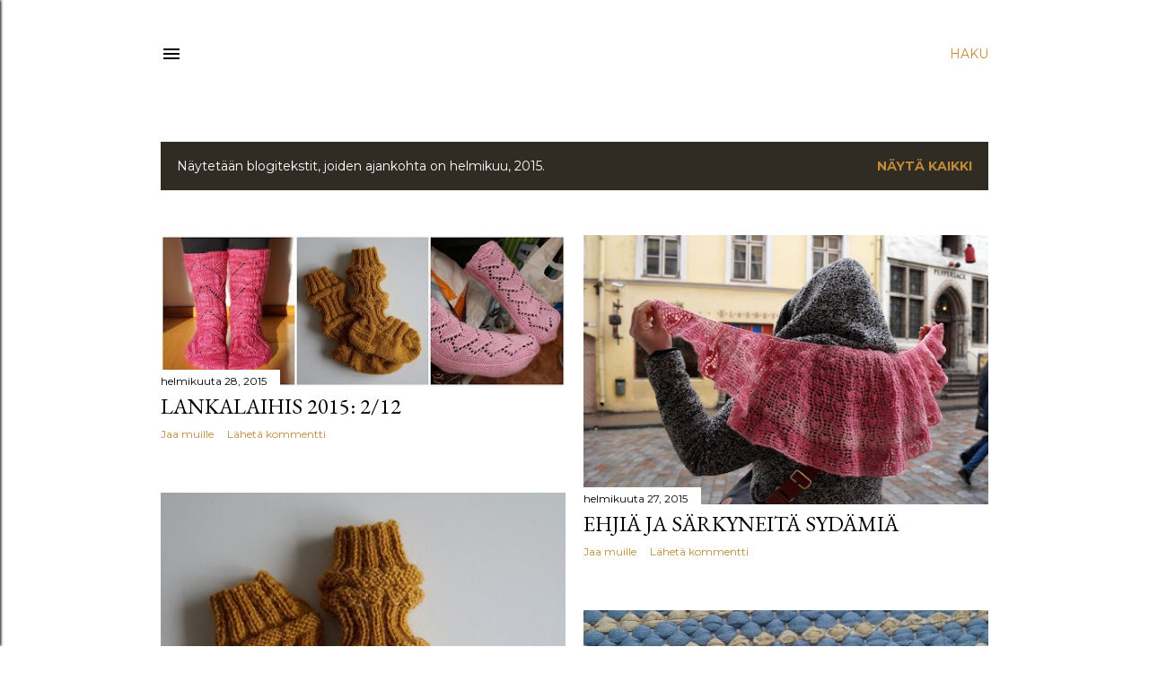

--- FILE ---
content_type: text/html; charset=UTF-8
request_url: https://pieniihana.blogspot.com/2015/02/
body_size: 26973
content:
<!DOCTYPE html>
<html dir='ltr' lang='fi'>
<head>
<meta content='width=device-width, initial-scale=1' name='viewport'/>
<title>Pieni ihana</title>
<meta content='text/html; charset=UTF-8' http-equiv='Content-Type'/>
<!-- Chrome, Firefox OS and Opera -->
<meta content='#ffffff' name='theme-color'/>
<!-- Windows Phone -->
<meta content='#ffffff' name='msapplication-navbutton-color'/>
<meta content='blogger' name='generator'/>
<link href='https://pieniihana.blogspot.com/favicon.ico' rel='icon' type='image/x-icon'/>
<link href='http://pieniihana.blogspot.com/2015/02/' rel='canonical'/>
<link rel="alternate" type="application/atom+xml" title="Pieni ihana - Atom" href="https://pieniihana.blogspot.com/feeds/posts/default" />
<link rel="alternate" type="application/rss+xml" title="Pieni ihana - RSS" href="https://pieniihana.blogspot.com/feeds/posts/default?alt=rss" />
<link rel="service.post" type="application/atom+xml" title="Pieni ihana - Atom" href="https://www.blogger.com/feeds/2937885484134303367/posts/default" />
<!--Can't find substitution for tag [blog.ieCssRetrofitLinks]-->
<meta content='http://pieniihana.blogspot.com/2015/02/' property='og:url'/>
<meta content='Pieni ihana' property='og:title'/>
<meta content='' property='og:description'/>
<meta content='https://blogger.googleusercontent.com/img/b/R29vZ2xl/AVvXsEhaITOwdSprvzlaDgcBgaZEj0T6rAKjI5dAsdHU8tyPAa_LCdjXSEBtowfvnaEBXslUiyCBRNpvFZI5Hoq3Ic7tFksmx0ovdeTQ3vbgdjux6GEIaBRPnlRIInyIWH6n8tFu2wNqGd-aEe4/w1200-h630-p-k-no-nu/lankalaihis02.jpg' property='og:image'/>
<meta content='https://blogger.googleusercontent.com/img/b/R29vZ2xl/AVvXsEgKkfUyXY-SGXou07iIBA2jcUsabR3KYuRGOmjmbIN0WbScC0uCMbtgKow1JBj6GQ9iszm2FIVTt_nxLLiNchYHXhFiPqfNPstAeKHoJIt95TmhN1irG6w6QvAgc6JWXKops4SWd1s1Ew8/w1200-h630-p-k-no-nu/DSC05598.JPG' property='og:image'/>
<meta content='https://blogger.googleusercontent.com/img/b/R29vZ2xl/AVvXsEjiWQmIHSgnig9MZKRdYeykxR9lzm3O50TSCeqE131U8XE_Om7CmZ5EUHt5WhIwYDifRr5W7RYwwDTShIoYJQmaks32ncJavFSMwAkJPvS5dP5RlM7DiaP9YpeJk1P1dbEfpMcwpofIsK8/w1200-h630-p-k-no-nu/DSC05504.JPG' property='og:image'/>
<meta content='https://blogger.googleusercontent.com/img/b/R29vZ2xl/AVvXsEhqu2DwM6-jjYo29UcDOnJoq7tIEFae_Rr9KdXbb1jDtltKkiHwyMysZd5b_Vl5WapBa7bNLMZgL7PgBYS-3n7I_lmcb_6PGTjbQl1Rk32gQqh4vcKIFdbcT4gxdIt89KLjLYt1Rx6QZPs/w1200-h630-p-k-no-nu/20150225_104744.jpg' property='og:image'/>
<meta content='https://blogger.googleusercontent.com/img/b/R29vZ2xl/AVvXsEhFIp7CLPLJw8ja4OzYXlBNy_zz4ktZhN_-driYU_TAXVLTiMrSahSAwCMm8buE7os0sc2gcUbkfNCiVfaBq0xDLOm22OsWVWSYX-pZED-HBb8ly83_Q_2nPcYdTQ8SaNHt_hKY28VqhhE/w1200-h630-p-k-no-nu/DSC05566.JPG' property='og:image'/>
<meta content='https://blogger.googleusercontent.com/img/b/R29vZ2xl/AVvXsEi4Erco5B0pPHI6pTTunnDZPl52XGJVolYEQqIQgu0ypjfWKGHLmiARXDS8A0i5aU6jxFvGrySUaezYMisQ2LNMkq8xfRHEDz3wEmbZHFwoEKax_pM6l2GItzgcUPmS-Y0CdywCRRW1twI/w1200-h630-p-k-no-nu/DSC05390.JPG' property='og:image'/>
<meta content='https://blogger.googleusercontent.com/img/b/R29vZ2xl/AVvXsEj2n1zSd4gjfyhQfHVeWN454lGGJn9gyyL9r3gG9QzScCt_zw6hngNrmF68CuD8Xcw1M8GICJH10ICANEDjmfcgO_kT5odfjl4SuU1JW8MoY81gl7BdSAUfKeGs_kYMxDAYjaZiu_Be_Xi5/w1200-h630-p-k-no-nu/Ilahdutabloggaajakaveriahaaste.png' property='og:image'/>
<meta content='https://blogger.googleusercontent.com/img/b/R29vZ2xl/AVvXsEjY7e1-FIUj8XnSDGKnqol7V6gC0UxNO-_QTsPAhQKfQpz_idWFDM0MsJNnlmOyJ3Q9lCYgnpnMOeDsBlOgvHvsItmkSIPGH2Eanx-a_DuwdK1gOlF8TMXOF2-bYUKI7OMh4CO7RxEVmnI/w1200-h630-p-k-no-nu/DSC05309.JPG' property='og:image'/>
<meta content='https://blogger.googleusercontent.com/img/b/R29vZ2xl/AVvXsEjo3fdgsM7wAVObVbvTUrf2YEiyWpNTFWfu_dxslQih6-QjWtwLzlpramn44ZPEGyDypkkBvuwDGqgluKhcpMDK1efUyhu59RY7plCsH6KpLoS8aBRbNpKfJeit5J9NjEouNu5F0ITm-zw/w1200-h630-p-k-no-nu/DSC05335.JPG' property='og:image'/>
<style type='text/css'>@font-face{font-family:'EB Garamond';font-style:normal;font-weight:400;font-display:swap;src:url(//fonts.gstatic.com/s/ebgaramond/v32/SlGDmQSNjdsmc35JDF1K5E55YMjF_7DPuGi-6_RkCY9_WamXgHlIbvw.woff2)format('woff2');unicode-range:U+0460-052F,U+1C80-1C8A,U+20B4,U+2DE0-2DFF,U+A640-A69F,U+FE2E-FE2F;}@font-face{font-family:'EB Garamond';font-style:normal;font-weight:400;font-display:swap;src:url(//fonts.gstatic.com/s/ebgaramond/v32/SlGDmQSNjdsmc35JDF1K5E55YMjF_7DPuGi-6_RkAI9_WamXgHlIbvw.woff2)format('woff2');unicode-range:U+0301,U+0400-045F,U+0490-0491,U+04B0-04B1,U+2116;}@font-face{font-family:'EB Garamond';font-style:normal;font-weight:400;font-display:swap;src:url(//fonts.gstatic.com/s/ebgaramond/v32/SlGDmQSNjdsmc35JDF1K5E55YMjF_7DPuGi-6_RkCI9_WamXgHlIbvw.woff2)format('woff2');unicode-range:U+1F00-1FFF;}@font-face{font-family:'EB Garamond';font-style:normal;font-weight:400;font-display:swap;src:url(//fonts.gstatic.com/s/ebgaramond/v32/SlGDmQSNjdsmc35JDF1K5E55YMjF_7DPuGi-6_RkB49_WamXgHlIbvw.woff2)format('woff2');unicode-range:U+0370-0377,U+037A-037F,U+0384-038A,U+038C,U+038E-03A1,U+03A3-03FF;}@font-face{font-family:'EB Garamond';font-style:normal;font-weight:400;font-display:swap;src:url(//fonts.gstatic.com/s/ebgaramond/v32/SlGDmQSNjdsmc35JDF1K5E55YMjF_7DPuGi-6_RkC49_WamXgHlIbvw.woff2)format('woff2');unicode-range:U+0102-0103,U+0110-0111,U+0128-0129,U+0168-0169,U+01A0-01A1,U+01AF-01B0,U+0300-0301,U+0303-0304,U+0308-0309,U+0323,U+0329,U+1EA0-1EF9,U+20AB;}@font-face{font-family:'EB Garamond';font-style:normal;font-weight:400;font-display:swap;src:url(//fonts.gstatic.com/s/ebgaramond/v32/SlGDmQSNjdsmc35JDF1K5E55YMjF_7DPuGi-6_RkCo9_WamXgHlIbvw.woff2)format('woff2');unicode-range:U+0100-02BA,U+02BD-02C5,U+02C7-02CC,U+02CE-02D7,U+02DD-02FF,U+0304,U+0308,U+0329,U+1D00-1DBF,U+1E00-1E9F,U+1EF2-1EFF,U+2020,U+20A0-20AB,U+20AD-20C0,U+2113,U+2C60-2C7F,U+A720-A7FF;}@font-face{font-family:'EB Garamond';font-style:normal;font-weight:400;font-display:swap;src:url(//fonts.gstatic.com/s/ebgaramond/v32/SlGDmQSNjdsmc35JDF1K5E55YMjF_7DPuGi-6_RkBI9_WamXgHlI.woff2)format('woff2');unicode-range:U+0000-00FF,U+0131,U+0152-0153,U+02BB-02BC,U+02C6,U+02DA,U+02DC,U+0304,U+0308,U+0329,U+2000-206F,U+20AC,U+2122,U+2191,U+2193,U+2212,U+2215,U+FEFF,U+FFFD;}@font-face{font-family:'Lora';font-style:normal;font-weight:400;font-display:swap;src:url(//fonts.gstatic.com/s/lora/v37/0QI6MX1D_JOuGQbT0gvTJPa787weuxJMkq18ndeYxZ2JTg.woff2)format('woff2');unicode-range:U+0460-052F,U+1C80-1C8A,U+20B4,U+2DE0-2DFF,U+A640-A69F,U+FE2E-FE2F;}@font-face{font-family:'Lora';font-style:normal;font-weight:400;font-display:swap;src:url(//fonts.gstatic.com/s/lora/v37/0QI6MX1D_JOuGQbT0gvTJPa787weuxJFkq18ndeYxZ2JTg.woff2)format('woff2');unicode-range:U+0301,U+0400-045F,U+0490-0491,U+04B0-04B1,U+2116;}@font-face{font-family:'Lora';font-style:normal;font-weight:400;font-display:swap;src:url(//fonts.gstatic.com/s/lora/v37/0QI6MX1D_JOuGQbT0gvTJPa787weuxI9kq18ndeYxZ2JTg.woff2)format('woff2');unicode-range:U+0302-0303,U+0305,U+0307-0308,U+0310,U+0312,U+0315,U+031A,U+0326-0327,U+032C,U+032F-0330,U+0332-0333,U+0338,U+033A,U+0346,U+034D,U+0391-03A1,U+03A3-03A9,U+03B1-03C9,U+03D1,U+03D5-03D6,U+03F0-03F1,U+03F4-03F5,U+2016-2017,U+2034-2038,U+203C,U+2040,U+2043,U+2047,U+2050,U+2057,U+205F,U+2070-2071,U+2074-208E,U+2090-209C,U+20D0-20DC,U+20E1,U+20E5-20EF,U+2100-2112,U+2114-2115,U+2117-2121,U+2123-214F,U+2190,U+2192,U+2194-21AE,U+21B0-21E5,U+21F1-21F2,U+21F4-2211,U+2213-2214,U+2216-22FF,U+2308-230B,U+2310,U+2319,U+231C-2321,U+2336-237A,U+237C,U+2395,U+239B-23B7,U+23D0,U+23DC-23E1,U+2474-2475,U+25AF,U+25B3,U+25B7,U+25BD,U+25C1,U+25CA,U+25CC,U+25FB,U+266D-266F,U+27C0-27FF,U+2900-2AFF,U+2B0E-2B11,U+2B30-2B4C,U+2BFE,U+3030,U+FF5B,U+FF5D,U+1D400-1D7FF,U+1EE00-1EEFF;}@font-face{font-family:'Lora';font-style:normal;font-weight:400;font-display:swap;src:url(//fonts.gstatic.com/s/lora/v37/0QI6MX1D_JOuGQbT0gvTJPa787weuxIvkq18ndeYxZ2JTg.woff2)format('woff2');unicode-range:U+0001-000C,U+000E-001F,U+007F-009F,U+20DD-20E0,U+20E2-20E4,U+2150-218F,U+2190,U+2192,U+2194-2199,U+21AF,U+21E6-21F0,U+21F3,U+2218-2219,U+2299,U+22C4-22C6,U+2300-243F,U+2440-244A,U+2460-24FF,U+25A0-27BF,U+2800-28FF,U+2921-2922,U+2981,U+29BF,U+29EB,U+2B00-2BFF,U+4DC0-4DFF,U+FFF9-FFFB,U+10140-1018E,U+10190-1019C,U+101A0,U+101D0-101FD,U+102E0-102FB,U+10E60-10E7E,U+1D2C0-1D2D3,U+1D2E0-1D37F,U+1F000-1F0FF,U+1F100-1F1AD,U+1F1E6-1F1FF,U+1F30D-1F30F,U+1F315,U+1F31C,U+1F31E,U+1F320-1F32C,U+1F336,U+1F378,U+1F37D,U+1F382,U+1F393-1F39F,U+1F3A7-1F3A8,U+1F3AC-1F3AF,U+1F3C2,U+1F3C4-1F3C6,U+1F3CA-1F3CE,U+1F3D4-1F3E0,U+1F3ED,U+1F3F1-1F3F3,U+1F3F5-1F3F7,U+1F408,U+1F415,U+1F41F,U+1F426,U+1F43F,U+1F441-1F442,U+1F444,U+1F446-1F449,U+1F44C-1F44E,U+1F453,U+1F46A,U+1F47D,U+1F4A3,U+1F4B0,U+1F4B3,U+1F4B9,U+1F4BB,U+1F4BF,U+1F4C8-1F4CB,U+1F4D6,U+1F4DA,U+1F4DF,U+1F4E3-1F4E6,U+1F4EA-1F4ED,U+1F4F7,U+1F4F9-1F4FB,U+1F4FD-1F4FE,U+1F503,U+1F507-1F50B,U+1F50D,U+1F512-1F513,U+1F53E-1F54A,U+1F54F-1F5FA,U+1F610,U+1F650-1F67F,U+1F687,U+1F68D,U+1F691,U+1F694,U+1F698,U+1F6AD,U+1F6B2,U+1F6B9-1F6BA,U+1F6BC,U+1F6C6-1F6CF,U+1F6D3-1F6D7,U+1F6E0-1F6EA,U+1F6F0-1F6F3,U+1F6F7-1F6FC,U+1F700-1F7FF,U+1F800-1F80B,U+1F810-1F847,U+1F850-1F859,U+1F860-1F887,U+1F890-1F8AD,U+1F8B0-1F8BB,U+1F8C0-1F8C1,U+1F900-1F90B,U+1F93B,U+1F946,U+1F984,U+1F996,U+1F9E9,U+1FA00-1FA6F,U+1FA70-1FA7C,U+1FA80-1FA89,U+1FA8F-1FAC6,U+1FACE-1FADC,U+1FADF-1FAE9,U+1FAF0-1FAF8,U+1FB00-1FBFF;}@font-face{font-family:'Lora';font-style:normal;font-weight:400;font-display:swap;src:url(//fonts.gstatic.com/s/lora/v37/0QI6MX1D_JOuGQbT0gvTJPa787weuxJOkq18ndeYxZ2JTg.woff2)format('woff2');unicode-range:U+0102-0103,U+0110-0111,U+0128-0129,U+0168-0169,U+01A0-01A1,U+01AF-01B0,U+0300-0301,U+0303-0304,U+0308-0309,U+0323,U+0329,U+1EA0-1EF9,U+20AB;}@font-face{font-family:'Lora';font-style:normal;font-weight:400;font-display:swap;src:url(//fonts.gstatic.com/s/lora/v37/0QI6MX1D_JOuGQbT0gvTJPa787weuxJPkq18ndeYxZ2JTg.woff2)format('woff2');unicode-range:U+0100-02BA,U+02BD-02C5,U+02C7-02CC,U+02CE-02D7,U+02DD-02FF,U+0304,U+0308,U+0329,U+1D00-1DBF,U+1E00-1E9F,U+1EF2-1EFF,U+2020,U+20A0-20AB,U+20AD-20C0,U+2113,U+2C60-2C7F,U+A720-A7FF;}@font-face{font-family:'Lora';font-style:normal;font-weight:400;font-display:swap;src:url(//fonts.gstatic.com/s/lora/v37/0QI6MX1D_JOuGQbT0gvTJPa787weuxJBkq18ndeYxZ0.woff2)format('woff2');unicode-range:U+0000-00FF,U+0131,U+0152-0153,U+02BB-02BC,U+02C6,U+02DA,U+02DC,U+0304,U+0308,U+0329,U+2000-206F,U+20AC,U+2122,U+2191,U+2193,U+2212,U+2215,U+FEFF,U+FFFD;}@font-face{font-family:'Montserrat';font-style:normal;font-weight:400;font-display:swap;src:url(//fonts.gstatic.com/s/montserrat/v31/JTUSjIg1_i6t8kCHKm459WRhyyTh89ZNpQ.woff2)format('woff2');unicode-range:U+0460-052F,U+1C80-1C8A,U+20B4,U+2DE0-2DFF,U+A640-A69F,U+FE2E-FE2F;}@font-face{font-family:'Montserrat';font-style:normal;font-weight:400;font-display:swap;src:url(//fonts.gstatic.com/s/montserrat/v31/JTUSjIg1_i6t8kCHKm459W1hyyTh89ZNpQ.woff2)format('woff2');unicode-range:U+0301,U+0400-045F,U+0490-0491,U+04B0-04B1,U+2116;}@font-face{font-family:'Montserrat';font-style:normal;font-weight:400;font-display:swap;src:url(//fonts.gstatic.com/s/montserrat/v31/JTUSjIg1_i6t8kCHKm459WZhyyTh89ZNpQ.woff2)format('woff2');unicode-range:U+0102-0103,U+0110-0111,U+0128-0129,U+0168-0169,U+01A0-01A1,U+01AF-01B0,U+0300-0301,U+0303-0304,U+0308-0309,U+0323,U+0329,U+1EA0-1EF9,U+20AB;}@font-face{font-family:'Montserrat';font-style:normal;font-weight:400;font-display:swap;src:url(//fonts.gstatic.com/s/montserrat/v31/JTUSjIg1_i6t8kCHKm459WdhyyTh89ZNpQ.woff2)format('woff2');unicode-range:U+0100-02BA,U+02BD-02C5,U+02C7-02CC,U+02CE-02D7,U+02DD-02FF,U+0304,U+0308,U+0329,U+1D00-1DBF,U+1E00-1E9F,U+1EF2-1EFF,U+2020,U+20A0-20AB,U+20AD-20C0,U+2113,U+2C60-2C7F,U+A720-A7FF;}@font-face{font-family:'Montserrat';font-style:normal;font-weight:400;font-display:swap;src:url(//fonts.gstatic.com/s/montserrat/v31/JTUSjIg1_i6t8kCHKm459WlhyyTh89Y.woff2)format('woff2');unicode-range:U+0000-00FF,U+0131,U+0152-0153,U+02BB-02BC,U+02C6,U+02DA,U+02DC,U+0304,U+0308,U+0329,U+2000-206F,U+20AC,U+2122,U+2191,U+2193,U+2212,U+2215,U+FEFF,U+FFFD;}@font-face{font-family:'Montserrat';font-style:normal;font-weight:700;font-display:swap;src:url(//fonts.gstatic.com/s/montserrat/v31/JTUSjIg1_i6t8kCHKm459WRhyyTh89ZNpQ.woff2)format('woff2');unicode-range:U+0460-052F,U+1C80-1C8A,U+20B4,U+2DE0-2DFF,U+A640-A69F,U+FE2E-FE2F;}@font-face{font-family:'Montserrat';font-style:normal;font-weight:700;font-display:swap;src:url(//fonts.gstatic.com/s/montserrat/v31/JTUSjIg1_i6t8kCHKm459W1hyyTh89ZNpQ.woff2)format('woff2');unicode-range:U+0301,U+0400-045F,U+0490-0491,U+04B0-04B1,U+2116;}@font-face{font-family:'Montserrat';font-style:normal;font-weight:700;font-display:swap;src:url(//fonts.gstatic.com/s/montserrat/v31/JTUSjIg1_i6t8kCHKm459WZhyyTh89ZNpQ.woff2)format('woff2');unicode-range:U+0102-0103,U+0110-0111,U+0128-0129,U+0168-0169,U+01A0-01A1,U+01AF-01B0,U+0300-0301,U+0303-0304,U+0308-0309,U+0323,U+0329,U+1EA0-1EF9,U+20AB;}@font-face{font-family:'Montserrat';font-style:normal;font-weight:700;font-display:swap;src:url(//fonts.gstatic.com/s/montserrat/v31/JTUSjIg1_i6t8kCHKm459WdhyyTh89ZNpQ.woff2)format('woff2');unicode-range:U+0100-02BA,U+02BD-02C5,U+02C7-02CC,U+02CE-02D7,U+02DD-02FF,U+0304,U+0308,U+0329,U+1D00-1DBF,U+1E00-1E9F,U+1EF2-1EFF,U+2020,U+20A0-20AB,U+20AD-20C0,U+2113,U+2C60-2C7F,U+A720-A7FF;}@font-face{font-family:'Montserrat';font-style:normal;font-weight:700;font-display:swap;src:url(//fonts.gstatic.com/s/montserrat/v31/JTUSjIg1_i6t8kCHKm459WlhyyTh89Y.woff2)format('woff2');unicode-range:U+0000-00FF,U+0131,U+0152-0153,U+02BB-02BC,U+02C6,U+02DA,U+02DC,U+0304,U+0308,U+0329,U+2000-206F,U+20AC,U+2122,U+2191,U+2193,U+2212,U+2215,U+FEFF,U+FFFD;}</style>
<style id='page-skin-1' type='text/css'><!--
/*! normalize.css v3.0.1 | MIT License | git.io/normalize */html{font-family:sans-serif;-ms-text-size-adjust:100%;-webkit-text-size-adjust:100%}body{margin:0}article,aside,details,figcaption,figure,footer,header,hgroup,main,nav,section,summary{display:block}audio,canvas,progress,video{display:inline-block;vertical-align:baseline}audio:not([controls]){display:none;height:0}[hidden],template{display:none}a{background:transparent}a:active,a:hover{outline:0}abbr[title]{border-bottom:1px dotted}b,strong{font-weight:bold}dfn{font-style:italic}h1{font-size:2em;margin:.67em 0}mark{background:#ff0;color:#000}small{font-size:80%}sub,sup{font-size:75%;line-height:0;position:relative;vertical-align:baseline}sup{top:-0.5em}sub{bottom:-0.25em}img{border:0}svg:not(:root){overflow:hidden}figure{margin:1em 40px}hr{-moz-box-sizing:content-box;box-sizing:content-box;height:0}pre{overflow:auto}code,kbd,pre,samp{font-family:monospace,monospace;font-size:1em}button,input,optgroup,select,textarea{color:inherit;font:inherit;margin:0}button{overflow:visible}button,select{text-transform:none}button,html input[type="button"],input[type="reset"],input[type="submit"]{-webkit-appearance:button;cursor:pointer}button[disabled],html input[disabled]{cursor:default}button::-moz-focus-inner,input::-moz-focus-inner{border:0;padding:0}input{line-height:normal}input[type="checkbox"],input[type="radio"]{box-sizing:border-box;padding:0}input[type="number"]::-webkit-inner-spin-button,input[type="number"]::-webkit-outer-spin-button{height:auto}input[type="search"]{-webkit-appearance:textfield;-moz-box-sizing:content-box;-webkit-box-sizing:content-box;box-sizing:content-box}input[type="search"]::-webkit-search-cancel-button,input[type="search"]::-webkit-search-decoration{-webkit-appearance:none}fieldset{border:1px solid #c0c0c0;margin:0 2px;padding:.35em .625em .75em}legend{border:0;padding:0}textarea{overflow:auto}optgroup{font-weight:bold}table{border-collapse:collapse;border-spacing:0}td,th{padding:0}
/*!************************************************
* Blogger Template Style
* Name: Soho
**************************************************/
body{
overflow-wrap:break-word;
word-break:break-word;
word-wrap:break-word
}
.hidden{
display:none
}
.invisible{
visibility:hidden
}
.container::after,.float-container::after{
clear:both;
content:"";
display:table
}
.clearboth{
clear:both
}
#comments .comment .comment-actions,.subscribe-popup .FollowByEmail .follow-by-email-submit{
background:0 0;
border:0;
box-shadow:none;
color:#bf8b38;
cursor:pointer;
font-size:14px;
font-weight:700;
outline:0;
text-decoration:none;
text-transform:uppercase;
width:auto
}
.dim-overlay{
background-color:rgba(0,0,0,.54);
height:100vh;
left:0;
position:fixed;
top:0;
width:100%
}
#sharing-dim-overlay{
background-color:transparent
}
input::-ms-clear{
display:none
}
.blogger-logo,.svg-icon-24.blogger-logo{
fill:#ff9800;
opacity:1
}
.loading-spinner-large{
-webkit-animation:mspin-rotate 1.568s infinite linear;
animation:mspin-rotate 1.568s infinite linear;
height:48px;
overflow:hidden;
position:absolute;
width:48px;
z-index:200
}
.loading-spinner-large>div{
-webkit-animation:mspin-revrot 5332ms infinite steps(4);
animation:mspin-revrot 5332ms infinite steps(4)
}
.loading-spinner-large>div>div{
-webkit-animation:mspin-singlecolor-large-film 1333ms infinite steps(81);
animation:mspin-singlecolor-large-film 1333ms infinite steps(81);
background-size:100%;
height:48px;
width:3888px
}
.mspin-black-large>div>div,.mspin-grey_54-large>div>div{
background-image:url(https://www.blogblog.com/indie/mspin_black_large.svg)
}
.mspin-white-large>div>div{
background-image:url(https://www.blogblog.com/indie/mspin_white_large.svg)
}
.mspin-grey_54-large{
opacity:.54
}
@-webkit-keyframes mspin-singlecolor-large-film{
from{
-webkit-transform:translateX(0);
transform:translateX(0)
}
to{
-webkit-transform:translateX(-3888px);
transform:translateX(-3888px)
}
}
@keyframes mspin-singlecolor-large-film{
from{
-webkit-transform:translateX(0);
transform:translateX(0)
}
to{
-webkit-transform:translateX(-3888px);
transform:translateX(-3888px)
}
}
@-webkit-keyframes mspin-rotate{
from{
-webkit-transform:rotate(0);
transform:rotate(0)
}
to{
-webkit-transform:rotate(360deg);
transform:rotate(360deg)
}
}
@keyframes mspin-rotate{
from{
-webkit-transform:rotate(0);
transform:rotate(0)
}
to{
-webkit-transform:rotate(360deg);
transform:rotate(360deg)
}
}
@-webkit-keyframes mspin-revrot{
from{
-webkit-transform:rotate(0);
transform:rotate(0)
}
to{
-webkit-transform:rotate(-360deg);
transform:rotate(-360deg)
}
}
@keyframes mspin-revrot{
from{
-webkit-transform:rotate(0);
transform:rotate(0)
}
to{
-webkit-transform:rotate(-360deg);
transform:rotate(-360deg)
}
}
.skip-navigation{
background-color:#fff;
box-sizing:border-box;
color:#000;
display:block;
height:0;
left:0;
line-height:50px;
overflow:hidden;
padding-top:0;
position:fixed;
text-align:center;
top:0;
-webkit-transition:box-shadow .3s,height .3s,padding-top .3s;
transition:box-shadow .3s,height .3s,padding-top .3s;
width:100%;
z-index:900
}
.skip-navigation:focus{
box-shadow:0 4px 5px 0 rgba(0,0,0,.14),0 1px 10px 0 rgba(0,0,0,.12),0 2px 4px -1px rgba(0,0,0,.2);
height:50px
}
#main{
outline:0
}
.main-heading{
position:absolute;
clip:rect(1px,1px,1px,1px);
padding:0;
border:0;
height:1px;
width:1px;
overflow:hidden
}
.Attribution{
margin-top:1em;
text-align:center
}
.Attribution .blogger img,.Attribution .blogger svg{
vertical-align:bottom
}
.Attribution .blogger img{
margin-right:.5em
}
.Attribution div{
line-height:24px;
margin-top:.5em
}
.Attribution .copyright,.Attribution .image-attribution{
font-size:.7em;
margin-top:1.5em
}
.BLOG_mobile_video_class{
display:none
}
.bg-photo{
background-attachment:scroll!important
}
body .CSS_LIGHTBOX{
z-index:900
}
.extendable .show-less,.extendable .show-more{
border-color:#bf8b38;
color:#bf8b38;
margin-top:8px
}
.extendable .show-less.hidden,.extendable .show-more.hidden{
display:none
}
.inline-ad{
display:none;
max-width:100%;
overflow:hidden
}
.adsbygoogle{
display:block
}
#cookieChoiceInfo{
bottom:0;
top:auto
}
iframe.b-hbp-video{
border:0
}
.post-body img{
max-width:100%
}
.post-body iframe{
max-width:100%
}
.post-body a[imageanchor="1"]{
display:inline-block
}
.byline{
margin-right:1em
}
.byline:last-child{
margin-right:0
}
.link-copied-dialog{
max-width:520px;
outline:0
}
.link-copied-dialog .modal-dialog-buttons{
margin-top:8px
}
.link-copied-dialog .goog-buttonset-default{
background:0 0;
border:0
}
.link-copied-dialog .goog-buttonset-default:focus{
outline:0
}
.paging-control-container{
margin-bottom:16px
}
.paging-control-container .paging-control{
display:inline-block
}
.paging-control-container .comment-range-text::after,.paging-control-container .paging-control{
color:#bf8b38
}
.paging-control-container .comment-range-text,.paging-control-container .paging-control{
margin-right:8px
}
.paging-control-container .comment-range-text::after,.paging-control-container .paging-control::after{
content:"\b7";
cursor:default;
padding-left:8px;
pointer-events:none
}
.paging-control-container .comment-range-text:last-child::after,.paging-control-container .paging-control:last-child::after{
content:none
}
.byline.reactions iframe{
height:20px
}
.b-notification{
color:#000;
background-color:#fff;
border-bottom:solid 1px #000;
box-sizing:border-box;
padding:16px 32px;
text-align:center
}
.b-notification.visible{
-webkit-transition:margin-top .3s cubic-bezier(.4,0,.2,1);
transition:margin-top .3s cubic-bezier(.4,0,.2,1)
}
.b-notification.invisible{
position:absolute
}
.b-notification-close{
position:absolute;
right:8px;
top:8px
}
.no-posts-message{
line-height:40px;
text-align:center
}
@media screen and (max-width:1162px){
body.item-view .post-body a[imageanchor="1"][style*="float: left;"],body.item-view .post-body a[imageanchor="1"][style*="float: right;"]{
float:none!important;
clear:none!important
}
body.item-view .post-body a[imageanchor="1"] img{
display:block;
height:auto;
margin:0 auto
}
body.item-view .post-body>.separator:first-child>a[imageanchor="1"]:first-child{
margin-top:20px
}
.post-body a[imageanchor]{
display:block
}
body.item-view .post-body a[imageanchor="1"]{
margin-left:0!important;
margin-right:0!important
}
body.item-view .post-body a[imageanchor="1"]+a[imageanchor="1"]{
margin-top:16px
}
}
.item-control{
display:none
}
#comments{
border-top:1px dashed rgba(0,0,0,.54);
margin-top:20px;
padding:20px
}
#comments .comment-thread ol{
margin:0;
padding-left:0;
padding-left:0
}
#comments .comment .comment-replybox-single,#comments .comment-thread .comment-replies{
margin-left:60px
}
#comments .comment-thread .thread-count{
display:none
}
#comments .comment{
list-style-type:none;
padding:0 0 30px;
position:relative
}
#comments .comment .comment{
padding-bottom:8px
}
.comment .avatar-image-container{
position:absolute
}
.comment .avatar-image-container img{
border-radius:50%
}
.avatar-image-container svg,.comment .avatar-image-container .avatar-icon{
border-radius:50%;
border:solid 1px #000000;
box-sizing:border-box;
fill:#000000;
height:35px;
margin:0;
padding:7px;
width:35px
}
.comment .comment-block{
margin-top:10px;
margin-left:60px;
padding-bottom:0
}
#comments .comment-author-header-wrapper{
margin-left:40px
}
#comments .comment .thread-expanded .comment-block{
padding-bottom:20px
}
#comments .comment .comment-header .user,#comments .comment .comment-header .user a{
color:#000000;
font-style:normal;
font-weight:700
}
#comments .comment .comment-actions{
bottom:0;
margin-bottom:15px;
position:absolute
}
#comments .comment .comment-actions>*{
margin-right:8px
}
#comments .comment .comment-header .datetime{
bottom:0;
color:#000000;
display:inline-block;
font-size:13px;
font-style:italic;
margin-left:8px
}
#comments .comment .comment-footer .comment-timestamp a,#comments .comment .comment-header .datetime a{
color:#000000
}
#comments .comment .comment-content,.comment .comment-body{
margin-top:12px;
word-break:break-word
}
.comment-body{
margin-bottom:12px
}
#comments.embed[data-num-comments="0"]{
border:0;
margin-top:0;
padding-top:0
}
#comments.embed[data-num-comments="0"] #comment-post-message,#comments.embed[data-num-comments="0"] div.comment-form>p,#comments.embed[data-num-comments="0"] p.comment-footer{
display:none
}
#comment-editor-src{
display:none
}
.comments .comments-content .loadmore.loaded{
max-height:0;
opacity:0;
overflow:hidden
}
.extendable .remaining-items{
height:0;
overflow:hidden;
-webkit-transition:height .3s cubic-bezier(.4,0,.2,1);
transition:height .3s cubic-bezier(.4,0,.2,1)
}
.extendable .remaining-items.expanded{
height:auto
}
.svg-icon-24,.svg-icon-24-button{
cursor:pointer;
height:24px;
width:24px;
min-width:24px
}
.touch-icon{
margin:-12px;
padding:12px
}
.touch-icon:active,.touch-icon:focus{
background-color:rgba(153,153,153,.4);
border-radius:50%
}
svg:not(:root).touch-icon{
overflow:visible
}
html[dir=rtl] .rtl-reversible-icon{
-webkit-transform:scaleX(-1);
-ms-transform:scaleX(-1);
transform:scaleX(-1)
}
.svg-icon-24-button,.touch-icon-button{
background:0 0;
border:0;
margin:0;
outline:0;
padding:0
}
.touch-icon-button .touch-icon:active,.touch-icon-button .touch-icon:focus{
background-color:transparent
}
.touch-icon-button:active .touch-icon,.touch-icon-button:focus .touch-icon{
background-color:rgba(153,153,153,.4);
border-radius:50%
}
.Profile .default-avatar-wrapper .avatar-icon{
border-radius:50%;
border:solid 1px #000000;
box-sizing:border-box;
fill:#000000;
margin:0
}
.Profile .individual .default-avatar-wrapper .avatar-icon{
padding:25px
}
.Profile .individual .avatar-icon,.Profile .individual .profile-img{
height:120px;
width:120px
}
.Profile .team .default-avatar-wrapper .avatar-icon{
padding:8px
}
.Profile .team .avatar-icon,.Profile .team .default-avatar-wrapper,.Profile .team .profile-img{
height:40px;
width:40px
}
.snippet-container{
margin:0;
position:relative;
overflow:hidden
}
.snippet-fade{
bottom:0;
box-sizing:border-box;
position:absolute;
width:96px
}
.snippet-fade{
right:0
}
.snippet-fade:after{
content:"\2026"
}
.snippet-fade:after{
float:right
}
.centered-top-container.sticky{
left:0;
position:fixed;
right:0;
top:0;
width:auto;
z-index:50;
-webkit-transition-property:opacity,-webkit-transform;
transition-property:opacity,-webkit-transform;
transition-property:transform,opacity;
transition-property:transform,opacity,-webkit-transform;
-webkit-transition-duration:.2s;
transition-duration:.2s;
-webkit-transition-timing-function:cubic-bezier(.4,0,.2,1);
transition-timing-function:cubic-bezier(.4,0,.2,1)
}
.centered-top-placeholder{
display:none
}
.collapsed-header .centered-top-placeholder{
display:block
}
.centered-top-container .Header .replaced h1,.centered-top-placeholder .Header .replaced h1{
display:none
}
.centered-top-container.sticky .Header .replaced h1{
display:block
}
.centered-top-container.sticky .Header .header-widget{
background:0 0
}
.centered-top-container.sticky .Header .header-image-wrapper{
display:none
}
.centered-top-container img,.centered-top-placeholder img{
max-width:100%
}
.collapsible{
-webkit-transition:height .3s cubic-bezier(.4,0,.2,1);
transition:height .3s cubic-bezier(.4,0,.2,1)
}
.collapsible,.collapsible>summary{
display:block;
overflow:hidden
}
.collapsible>:not(summary){
display:none
}
.collapsible[open]>:not(summary){
display:block
}
.collapsible:focus,.collapsible>summary:focus{
outline:0
}
.collapsible>summary{
cursor:pointer;
display:block;
padding:0
}
.collapsible:focus>summary,.collapsible>summary:focus{
background-color:transparent
}
.collapsible>summary::-webkit-details-marker{
display:none
}
.collapsible-title{
-webkit-box-align:center;
-webkit-align-items:center;
-ms-flex-align:center;
align-items:center;
display:-webkit-box;
display:-webkit-flex;
display:-ms-flexbox;
display:flex
}
.collapsible-title .title{
-webkit-box-flex:1;
-webkit-flex:1 1 auto;
-ms-flex:1 1 auto;
flex:1 1 auto;
-webkit-box-ordinal-group:1;
-webkit-order:0;
-ms-flex-order:0;
order:0;
overflow:hidden;
text-overflow:ellipsis;
white-space:nowrap
}
.collapsible-title .chevron-down,.collapsible[open] .collapsible-title .chevron-up{
display:block
}
.collapsible-title .chevron-up,.collapsible[open] .collapsible-title .chevron-down{
display:none
}
.flat-button{
cursor:pointer;
display:inline-block;
font-weight:700;
text-transform:uppercase;
border-radius:2px;
padding:8px;
margin:-8px
}
.flat-icon-button{
background:0 0;
border:0;
margin:0;
outline:0;
padding:0;
margin:-12px;
padding:12px;
cursor:pointer;
box-sizing:content-box;
display:inline-block;
line-height:0
}
.flat-icon-button,.flat-icon-button .splash-wrapper{
border-radius:50%
}
.flat-icon-button .splash.animate{
-webkit-animation-duration:.3s;
animation-duration:.3s
}
.overflowable-container{
max-height:28px;
overflow:hidden;
position:relative
}
.overflow-button{
cursor:pointer
}
#overflowable-dim-overlay{
background:0 0
}
.overflow-popup{
box-shadow:0 2px 2px 0 rgba(0,0,0,.14),0 3px 1px -2px rgba(0,0,0,.2),0 1px 5px 0 rgba(0,0,0,.12);
background-color:#ffffff;
left:0;
max-width:calc(100% - 32px);
position:absolute;
top:0;
visibility:hidden;
z-index:101
}
.overflow-popup ul{
list-style:none
}
.overflow-popup .tabs li,.overflow-popup li{
display:block;
height:auto
}
.overflow-popup .tabs li{
padding-left:0;
padding-right:0
}
.overflow-button.hidden,.overflow-popup .tabs li.hidden,.overflow-popup li.hidden{
display:none
}
.search{
display:-webkit-box;
display:-webkit-flex;
display:-ms-flexbox;
display:flex;
line-height:24px;
width:24px
}
.search.focused{
width:100%
}
.search.focused .section{
width:100%
}
.search form{
z-index:101
}
.search h3{
display:none
}
.search form{
display:-webkit-box;
display:-webkit-flex;
display:-ms-flexbox;
display:flex;
-webkit-box-flex:1;
-webkit-flex:1 0 0;
-ms-flex:1 0 0px;
flex:1 0 0;
border-bottom:solid 1px transparent;
padding-bottom:8px
}
.search form>*{
display:none
}
.search.focused form>*{
display:block
}
.search .search-input label{
display:none
}
.centered-top-placeholder.cloned .search form{
z-index:30
}
.search.focused form{
border-color:#000000;
position:relative;
width:auto
}
.collapsed-header .centered-top-container .search.focused form{
border-bottom-color:transparent
}
.search-expand{
-webkit-box-flex:0;
-webkit-flex:0 0 auto;
-ms-flex:0 0 auto;
flex:0 0 auto
}
.search-expand-text{
display:none
}
.search-close{
display:inline;
vertical-align:middle
}
.search-input{
-webkit-box-flex:1;
-webkit-flex:1 0 1px;
-ms-flex:1 0 1px;
flex:1 0 1px
}
.search-input input{
background:0 0;
border:0;
box-sizing:border-box;
color:#000000;
display:inline-block;
outline:0;
width:calc(100% - 48px)
}
.search-input input.no-cursor{
color:transparent;
text-shadow:0 0 0 #000000
}
.collapsed-header .centered-top-container .search-action,.collapsed-header .centered-top-container .search-input input{
color:#000000
}
.collapsed-header .centered-top-container .search-input input.no-cursor{
color:transparent;
text-shadow:0 0 0 #000000
}
.collapsed-header .centered-top-container .search-input input.no-cursor:focus,.search-input input.no-cursor:focus{
outline:0
}
.search-focused>*{
visibility:hidden
}
.search-focused .search,.search-focused .search-icon{
visibility:visible
}
.search.focused .search-action{
display:block
}
.search.focused .search-action:disabled{
opacity:.3
}
.widget.Sharing .sharing-button{
display:none
}
.widget.Sharing .sharing-buttons li{
padding:0
}
.widget.Sharing .sharing-buttons li span{
display:none
}
.post-share-buttons{
position:relative
}
.centered-bottom .share-buttons .svg-icon-24,.share-buttons .svg-icon-24{
fill:#000000
}
.sharing-open.touch-icon-button:active .touch-icon,.sharing-open.touch-icon-button:focus .touch-icon{
background-color:transparent
}
.share-buttons{
background-color:#ffffff;
border-radius:2px;
box-shadow:0 2px 2px 0 rgba(0,0,0,.14),0 3px 1px -2px rgba(0,0,0,.2),0 1px 5px 0 rgba(0,0,0,.12);
color:#000000;
list-style:none;
margin:0;
padding:8px 0;
position:absolute;
top:-11px;
min-width:200px;
z-index:101
}
.share-buttons.hidden{
display:none
}
.sharing-button{
background:0 0;
border:0;
margin:0;
outline:0;
padding:0;
cursor:pointer
}
.share-buttons li{
margin:0;
height:48px
}
.share-buttons li:last-child{
margin-bottom:0
}
.share-buttons li .sharing-platform-button{
box-sizing:border-box;
cursor:pointer;
display:block;
height:100%;
margin-bottom:0;
padding:0 16px;
position:relative;
width:100%
}
.share-buttons li .sharing-platform-button:focus,.share-buttons li .sharing-platform-button:hover{
background-color:rgba(128,128,128,.1);
outline:0
}
.share-buttons li svg[class*=" sharing-"],.share-buttons li svg[class^=sharing-]{
position:absolute;
top:10px
}
.share-buttons li span.sharing-platform-button{
position:relative;
top:0
}
.share-buttons li .platform-sharing-text{
display:block;
font-size:16px;
line-height:48px;
white-space:nowrap
}
.share-buttons li .platform-sharing-text{
margin-left:56px
}
.sidebar-container{
background-color:#f7f7f7;
max-width:284px;
overflow-y:auto;
-webkit-transition-property:-webkit-transform;
transition-property:-webkit-transform;
transition-property:transform;
transition-property:transform,-webkit-transform;
-webkit-transition-duration:.3s;
transition-duration:.3s;
-webkit-transition-timing-function:cubic-bezier(0,0,.2,1);
transition-timing-function:cubic-bezier(0,0,.2,1);
width:284px;
z-index:101;
-webkit-overflow-scrolling:touch
}
.sidebar-container .navigation{
line-height:0;
padding:16px
}
.sidebar-container .sidebar-back{
cursor:pointer
}
.sidebar-container .widget{
background:0 0;
margin:0 16px;
padding:16px 0
}
.sidebar-container .widget .title{
color:#000000;
margin:0
}
.sidebar-container .widget ul{
list-style:none;
margin:0;
padding:0
}
.sidebar-container .widget ul ul{
margin-left:1em
}
.sidebar-container .widget li{
font-size:16px;
line-height:normal
}
.sidebar-container .widget+.widget{
border-top:1px dashed #000000
}
.BlogArchive li{
margin:16px 0
}
.BlogArchive li:last-child{
margin-bottom:0
}
.Label li a{
display:inline-block
}
.BlogArchive .post-count,.Label .label-count{
float:right;
margin-left:.25em
}
.BlogArchive .post-count::before,.Label .label-count::before{
content:"("
}
.BlogArchive .post-count::after,.Label .label-count::after{
content:")"
}
.widget.Translate .skiptranslate>div{
display:block!important
}
.widget.Profile .profile-link{
display:-webkit-box;
display:-webkit-flex;
display:-ms-flexbox;
display:flex
}
.widget.Profile .team-member .default-avatar-wrapper,.widget.Profile .team-member .profile-img{
-webkit-box-flex:0;
-webkit-flex:0 0 auto;
-ms-flex:0 0 auto;
flex:0 0 auto;
margin-right:1em
}
.widget.Profile .individual .profile-link{
-webkit-box-orient:vertical;
-webkit-box-direction:normal;
-webkit-flex-direction:column;
-ms-flex-direction:column;
flex-direction:column
}
.widget.Profile .team .profile-link .profile-name{
-webkit-align-self:center;
-ms-flex-item-align:center;
align-self:center;
display:block;
-webkit-box-flex:1;
-webkit-flex:1 1 auto;
-ms-flex:1 1 auto;
flex:1 1 auto
}
.dim-overlay{
background-color:rgba(0,0,0,.54);
z-index:100
}
body.sidebar-visible{
overflow-y:hidden
}
@media screen and (max-width:1439px){
.sidebar-container{
bottom:0;
position:fixed;
top:0;
left:0;
right:auto
}
.sidebar-container.sidebar-invisible{
-webkit-transition-timing-function:cubic-bezier(.4,0,.6,1);
transition-timing-function:cubic-bezier(.4,0,.6,1)
}
html[dir=ltr] .sidebar-container.sidebar-invisible{
-webkit-transform:translateX(-284px);
-ms-transform:translateX(-284px);
transform:translateX(-284px)
}
html[dir=rtl] .sidebar-container.sidebar-invisible{
-webkit-transform:translateX(284px);
-ms-transform:translateX(284px);
transform:translateX(284px)
}
}
@media screen and (min-width:1440px){
.sidebar-container{
position:absolute;
top:0;
left:0;
right:auto
}
.sidebar-container .navigation{
display:none
}
}
.dialog{
box-shadow:0 2px 2px 0 rgba(0,0,0,.14),0 3px 1px -2px rgba(0,0,0,.2),0 1px 5px 0 rgba(0,0,0,.12);
background:#ffffff;
box-sizing:border-box;
color:#000000;
padding:30px;
position:fixed;
text-align:center;
width:calc(100% - 24px);
z-index:101
}
.dialog input[type=email],.dialog input[type=text]{
background-color:transparent;
border:0;
border-bottom:solid 1px rgba(0,0,0,.12);
color:#000000;
display:block;
font-family:EB Garamond, serif;
font-size:16px;
line-height:24px;
margin:auto;
padding-bottom:7px;
outline:0;
text-align:center;
width:100%
}
.dialog input[type=email]::-webkit-input-placeholder,.dialog input[type=text]::-webkit-input-placeholder{
color:#000000
}
.dialog input[type=email]::-moz-placeholder,.dialog input[type=text]::-moz-placeholder{
color:#000000
}
.dialog input[type=email]:-ms-input-placeholder,.dialog input[type=text]:-ms-input-placeholder{
color:#000000
}
.dialog input[type=email]::-ms-input-placeholder,.dialog input[type=text]::-ms-input-placeholder{
color:#000000
}
.dialog input[type=email]::placeholder,.dialog input[type=text]::placeholder{
color:#000000
}
.dialog input[type=email]:focus,.dialog input[type=text]:focus{
border-bottom:solid 2px #bf8b38;
padding-bottom:6px
}
.dialog input.no-cursor{
color:transparent;
text-shadow:0 0 0 #000000
}
.dialog input.no-cursor:focus{
outline:0
}
.dialog input.no-cursor:focus{
outline:0
}
.dialog input[type=submit]{
font-family:EB Garamond, serif
}
.dialog .goog-buttonset-default{
color:#bf8b38
}
.subscribe-popup{
max-width:364px
}
.subscribe-popup h3{
color:#000000;
font-size:1.8em;
margin-top:0
}
.subscribe-popup .FollowByEmail h3{
display:none
}
.subscribe-popup .FollowByEmail .follow-by-email-submit{
color:#bf8b38;
display:inline-block;
margin:0 auto;
margin-top:24px;
width:auto;
white-space:normal
}
.subscribe-popup .FollowByEmail .follow-by-email-submit:disabled{
cursor:default;
opacity:.3
}
@media (max-width:800px){
.blog-name div.widget.Subscribe{
margin-bottom:16px
}
body.item-view .blog-name div.widget.Subscribe{
margin:8px auto 16px auto;
width:100%
}
}
body#layout .bg-photo,body#layout .bg-photo-overlay{
display:none
}
body#layout .page_body{
padding:0;
position:relative;
top:0
}
body#layout .page{
display:inline-block;
left:inherit;
position:relative;
vertical-align:top;
width:540px
}
body#layout .centered{
max-width:954px
}
body#layout .navigation{
display:none
}
body#layout .sidebar-container{
display:inline-block;
width:40%
}
body#layout .hamburger-menu,body#layout .search{
display:none
}
body{
background-color:#ffffff;
color:#000000;
font:normal 400 20px EB Garamond, serif;
height:100%;
margin:0;
min-height:100vh
}
h1,h2,h3,h4,h5,h6{
font-weight:400
}
a{
color:#bf8b38;
text-decoration:none
}
.dim-overlay{
z-index:100
}
body.sidebar-visible .page_body{
overflow-y:scroll
}
.widget .title{
color:#000000;
font:normal 400 12px Montserrat, sans-serif
}
.extendable .show-less,.extendable .show-more{
color:#bf8b38;
font:normal 400 12px Montserrat, sans-serif;
margin:12px -8px 0 -8px;
text-transform:uppercase
}
.footer .widget,.main .widget{
margin:50px 0
}
.main .widget .title{
text-transform:uppercase
}
.inline-ad{
display:block;
margin-top:50px
}
.adsbygoogle{
text-align:center
}
.page_body{
display:-webkit-box;
display:-webkit-flex;
display:-ms-flexbox;
display:flex;
-webkit-box-orient:vertical;
-webkit-box-direction:normal;
-webkit-flex-direction:column;
-ms-flex-direction:column;
flex-direction:column;
min-height:100vh;
position:relative;
z-index:20
}
.page_body>*{
-webkit-box-flex:0;
-webkit-flex:0 0 auto;
-ms-flex:0 0 auto;
flex:0 0 auto
}
.page_body>#footer{
margin-top:auto
}
.centered-bottom,.centered-top{
margin:0 32px;
max-width:100%
}
.centered-top{
padding-bottom:12px;
padding-top:12px
}
.sticky .centered-top{
padding-bottom:0;
padding-top:0
}
.centered-top-container,.centered-top-placeholder{
background:#ffffff
}
.centered-top{
display:-webkit-box;
display:-webkit-flex;
display:-ms-flexbox;
display:flex;
-webkit-flex-wrap:wrap;
-ms-flex-wrap:wrap;
flex-wrap:wrap;
-webkit-box-pack:justify;
-webkit-justify-content:space-between;
-ms-flex-pack:justify;
justify-content:space-between;
position:relative
}
.sticky .centered-top{
-webkit-flex-wrap:nowrap;
-ms-flex-wrap:nowrap;
flex-wrap:nowrap
}
.centered-top-container .svg-icon-24,.centered-top-placeholder .svg-icon-24{
fill:#000000
}
.back-button-container,.hamburger-menu-container{
-webkit-box-flex:0;
-webkit-flex:0 0 auto;
-ms-flex:0 0 auto;
flex:0 0 auto;
height:48px;
-webkit-box-ordinal-group:2;
-webkit-order:1;
-ms-flex-order:1;
order:1
}
.sticky .back-button-container,.sticky .hamburger-menu-container{
-webkit-box-ordinal-group:2;
-webkit-order:1;
-ms-flex-order:1;
order:1
}
.back-button,.hamburger-menu,.search-expand-icon{
cursor:pointer;
margin-top:0
}
.search{
-webkit-box-align:start;
-webkit-align-items:flex-start;
-ms-flex-align:start;
align-items:flex-start;
-webkit-box-flex:0;
-webkit-flex:0 0 auto;
-ms-flex:0 0 auto;
flex:0 0 auto;
height:48px;
margin-left:24px;
-webkit-box-ordinal-group:4;
-webkit-order:3;
-ms-flex-order:3;
order:3
}
.search,.search.focused{
width:auto
}
.search.focused{
position:static
}
.sticky .search{
display:none;
-webkit-box-ordinal-group:5;
-webkit-order:4;
-ms-flex-order:4;
order:4
}
.search .section{
right:0;
margin-top:12px;
position:absolute;
top:12px;
width:0
}
.sticky .search .section{
top:0
}
.search-expand{
background:0 0;
border:0;
margin:0;
outline:0;
padding:0;
color:#bf8b38;
cursor:pointer;
-webkit-box-flex:0;
-webkit-flex:0 0 auto;
-ms-flex:0 0 auto;
flex:0 0 auto;
font:normal 400 12px Montserrat, sans-serif;
text-transform:uppercase;
word-break:normal
}
.search.focused .search-expand{
visibility:hidden
}
.search .dim-overlay{
background:0 0
}
.search.focused .section{
max-width:400px
}
.search.focused form{
border-color:#000000;
height:24px
}
.search.focused .search-input{
display:-webkit-box;
display:-webkit-flex;
display:-ms-flexbox;
display:flex;
-webkit-box-flex:1;
-webkit-flex:1 1 auto;
-ms-flex:1 1 auto;
flex:1 1 auto
}
.search-input input{
-webkit-box-flex:1;
-webkit-flex:1 1 auto;
-ms-flex:1 1 auto;
flex:1 1 auto;
font:normal 400 16px Montserrat, sans-serif
}
.search input[type=submit]{
display:none
}
.subscribe-section-container{
-webkit-box-flex:1;
-webkit-flex:1 0 auto;
-ms-flex:1 0 auto;
flex:1 0 auto;
margin-left:24px;
-webkit-box-ordinal-group:3;
-webkit-order:2;
-ms-flex-order:2;
order:2;
text-align:right
}
.sticky .subscribe-section-container{
-webkit-box-flex:0;
-webkit-flex:0 0 auto;
-ms-flex:0 0 auto;
flex:0 0 auto;
-webkit-box-ordinal-group:4;
-webkit-order:3;
-ms-flex-order:3;
order:3
}
.subscribe-button{
background:0 0;
border:0;
margin:0;
outline:0;
padding:0;
color:#bf8b38;
cursor:pointer;
display:inline-block;
font:normal 400 12px Montserrat, sans-serif;
line-height:48px;
margin:0;
text-transform:uppercase;
word-break:normal
}
.subscribe-popup h3{
color:#000000;
font:normal 400 12px Montserrat, sans-serif;
margin-bottom:24px;
text-transform:uppercase
}
.subscribe-popup div.widget.FollowByEmail .follow-by-email-address{
color:#000000;
font:normal 400 12px Montserrat, sans-serif
}
.subscribe-popup div.widget.FollowByEmail .follow-by-email-submit{
color:#bf8b38;
font:normal 400 12px Montserrat, sans-serif;
margin-top:24px;
text-transform:uppercase
}
.blog-name{
-webkit-box-flex:1;
-webkit-flex:1 1 100%;
-ms-flex:1 1 100%;
flex:1 1 100%;
-webkit-box-ordinal-group:5;
-webkit-order:4;
-ms-flex-order:4;
order:4;
overflow:hidden
}
.sticky .blog-name{
-webkit-box-flex:1;
-webkit-flex:1 1 auto;
-ms-flex:1 1 auto;
flex:1 1 auto;
margin:0 12px;
-webkit-box-ordinal-group:3;
-webkit-order:2;
-ms-flex-order:2;
order:2
}
body.search-view .centered-top.search-focused .blog-name{
display:none
}
.widget.Header h1{
font:normal 400 18px EB Garamond, serif;
margin:0;
text-transform:uppercase
}
.widget.Header h1,.widget.Header h1 a{
color:#000000
}
.widget.Header p{
color:#000000;
font:normal 400 12px Montserrat, sans-serif;
line-height:1.7
}
.sticky .widget.Header h1{
font-size:16px;
line-height:48px;
overflow:hidden;
overflow-wrap:normal;
text-overflow:ellipsis;
white-space:nowrap;
word-wrap:normal
}
.sticky .widget.Header p{
display:none
}
.sticky{
box-shadow:0 1px 3px #000000
}
#page_list_top .widget.PageList{
font:normal 400 14px Montserrat, sans-serif;
line-height:28px
}
#page_list_top .widget.PageList .title{
display:none
}
#page_list_top .widget.PageList .overflowable-contents{
overflow:hidden
}
#page_list_top .widget.PageList .overflowable-contents ul{
list-style:none;
margin:0;
padding:0
}
#page_list_top .widget.PageList .overflow-popup ul{
list-style:none;
margin:0;
padding:0 20px
}
#page_list_top .widget.PageList .overflowable-contents li{
display:inline-block
}
#page_list_top .widget.PageList .overflowable-contents li.hidden{
display:none
}
#page_list_top .widget.PageList .overflowable-contents li:not(:first-child):before{
color:#000000;
content:"\b7"
}
#page_list_top .widget.PageList .overflow-button a,#page_list_top .widget.PageList .overflow-popup li a,#page_list_top .widget.PageList .overflowable-contents li a{
color:#000000;
font:normal 400 14px Montserrat, sans-serif;
line-height:28px;
text-transform:uppercase
}
#page_list_top .widget.PageList .overflow-popup li.selected a,#page_list_top .widget.PageList .overflowable-contents li.selected a{
color:#000000;
font:normal 700 14px Montserrat, sans-serif;
line-height:28px
}
#page_list_top .widget.PageList .overflow-button{
display:inline
}
.sticky #page_list_top{
display:none
}
body.homepage-view .hero-image.has-image{
background:#ffffff url(https://blogger.googleusercontent.com/img/a/AVvXsEjLWkwVLqkwbyyM0DBdwSUm6Dp5e_QGcZ78zFvxJG2kqXrXGdf6weOvh10ILz5riN4WeNddpzqI9kZ645ihdxCLO-BbMQvICPzu0sUVVhW4rCLrAcmk_HIbh-e5jA1Hn3B5IFzwifOSzy6Xkh5nss4YyKXKNDWtmsrT65CrSeK2ZFlmRKyVOOeBH0Ee=s1600) repeat scroll top center;
background-attachment:scroll;
background-color:#ffffff;
background-size:cover;
height:62.5vw;
max-height:75vh;
min-height:200px;
width:100%
}
.post-filter-message{
background-color:#302c24;
color:#ffffff;
display:-webkit-box;
display:-webkit-flex;
display:-ms-flexbox;
display:flex;
-webkit-flex-wrap:wrap;
-ms-flex-wrap:wrap;
flex-wrap:wrap;
font:normal 400 12px Montserrat, sans-serif;
-webkit-box-pack:justify;
-webkit-justify-content:space-between;
-ms-flex-pack:justify;
justify-content:space-between;
margin-top:50px;
padding:18px
}
.post-filter-message .message-container{
-webkit-box-flex:1;
-webkit-flex:1 1 auto;
-ms-flex:1 1 auto;
flex:1 1 auto;
min-width:0
}
.post-filter-message .home-link-container{
-webkit-box-flex:0;
-webkit-flex:0 0 auto;
-ms-flex:0 0 auto;
flex:0 0 auto
}
.post-filter-message .search-label,.post-filter-message .search-query{
color:#ffffff;
font:normal 700 12px Montserrat, sans-serif;
text-transform:uppercase
}
.post-filter-message .home-link,.post-filter-message .home-link a{
color:#bf8b38;
font:normal 700 12px Montserrat, sans-serif;
text-transform:uppercase
}
.widget.FeaturedPost .thumb.hero-thumb{
background-position:center;
background-size:cover;
height:360px
}
.widget.FeaturedPost .featured-post-snippet:before{
content:"\2014"
}
.snippet-container,.snippet-fade{
font:normal 400 14px Lora, serif;
line-height:23.8px
}
.snippet-container{
max-height:166.6px;
overflow:hidden
}
.snippet-fade{
background:-webkit-linear-gradient(left,#ffffff 0,#ffffff 20%,rgba(255, 255, 255, 0) 100%);
background:linear-gradient(to left,#ffffff 0,#ffffff 20%,rgba(255, 255, 255, 0) 100%);
color:#000000
}
.post-sidebar{
display:none
}
.widget.Blog .blog-posts .post-outer-container{
width:100%
}
.no-posts{
text-align:center
}
body.feed-view .widget.Blog .blog-posts .post-outer-container,body.item-view .widget.Blog .blog-posts .post-outer{
margin-bottom:50px
}
.widget.Blog .post.no-featured-image,.widget.PopularPosts .post.no-featured-image{
background-color:#302c24;
padding:30px
}
.widget.Blog .post>.post-share-buttons-top{
right:0;
position:absolute;
top:0
}
.widget.Blog .post>.post-share-buttons-bottom{
bottom:0;
right:0;
position:absolute
}
.blog-pager{
text-align:right
}
.blog-pager a{
color:#bf8b38;
font:normal 400 12px Montserrat, sans-serif;
text-transform:uppercase
}
.blog-pager .blog-pager-newer-link,.blog-pager .home-link{
display:none
}
.post-title{
font:normal 400 20px EB Garamond, serif;
margin:0;
text-transform:uppercase
}
.post-title,.post-title a{
color:#000000
}
.post.no-featured-image .post-title,.post.no-featured-image .post-title a{
color:#ffffff
}
body.item-view .post-body-container:before{
content:"\2014"
}
.post-body{
color:#000000;
font:normal 400 14px Lora, serif;
line-height:1.7
}
.post-body blockquote{
color:#000000;
font:normal 400 16px Montserrat, sans-serif;
line-height:1.7;
margin-left:0;
margin-right:0
}
.post-body img{
height:auto;
max-width:100%
}
.post-body .tr-caption{
color:#000000;
font:normal 400 12px Montserrat, sans-serif;
line-height:1.7
}
.snippet-thumbnail{
position:relative
}
.snippet-thumbnail .post-header{
background:#ffffff;
bottom:0;
margin-bottom:0;
padding-right:15px;
padding-bottom:5px;
padding-top:5px;
position:absolute
}
.snippet-thumbnail img{
width:100%
}
.post-footer,.post-header{
margin:8px 0
}
body.item-view .widget.Blog .post-header{
margin:0 0 16px 0
}
body.item-view .widget.Blog .post-footer{
margin:50px 0 0 0
}
.widget.FeaturedPost .post-footer{
display:-webkit-box;
display:-webkit-flex;
display:-ms-flexbox;
display:flex;
-webkit-flex-wrap:wrap;
-ms-flex-wrap:wrap;
flex-wrap:wrap;
-webkit-box-pack:justify;
-webkit-justify-content:space-between;
-ms-flex-pack:justify;
justify-content:space-between
}
.widget.FeaturedPost .post-footer>*{
-webkit-box-flex:0;
-webkit-flex:0 1 auto;
-ms-flex:0 1 auto;
flex:0 1 auto
}
.widget.FeaturedPost .post-footer,.widget.FeaturedPost .post-footer a,.widget.FeaturedPost .post-footer button{
line-height:1.7
}
.jump-link{
margin:-8px
}
.post-header,.post-header a,.post-header button{
color:#000000;
font:normal 400 12px Montserrat, sans-serif
}
.post.no-featured-image .post-header,.post.no-featured-image .post-header a,.post.no-featured-image .post-header button{
color:#ffffff
}
.post-footer,.post-footer a,.post-footer button{
color:#bf8b38;
font:normal 400 12px Montserrat, sans-serif
}
.post.no-featured-image .post-footer,.post.no-featured-image .post-footer a,.post.no-featured-image .post-footer button{
color:#bf8b38
}
body.item-view .post-footer-line{
line-height:2.3
}
.byline{
display:inline-block
}
.byline .flat-button{
text-transform:none
}
.post-header .byline:not(:last-child):after{
content:"\b7"
}
.post-header .byline:not(:last-child){
margin-right:0
}
.byline.post-labels a{
display:inline-block;
word-break:break-all
}
.byline.post-labels a:not(:last-child):after{
content:","
}
.byline.reactions .reactions-label{
line-height:22px;
vertical-align:top
}
.post-share-buttons{
margin-left:0
}
.share-buttons{
background-color:#fafafa;
border-radius:0;
box-shadow:0 1px 1px 1px #000000;
color:#000000;
font:normal 400 16px Montserrat, sans-serif
}
.share-buttons .svg-icon-24{
fill:#bf8b38
}
#comment-holder .continue{
display:none
}
#comment-editor{
margin-bottom:20px;
margin-top:20px
}
.widget.Attribution,.widget.Attribution .copyright,.widget.Attribution .copyright a,.widget.Attribution .image-attribution,.widget.Attribution .image-attribution a,.widget.Attribution a{
color:#000000;
font:normal 400 12px Montserrat, sans-serif
}
.widget.Attribution svg{
fill:#000000
}
.widget.Attribution .blogger a{
display:-webkit-box;
display:-webkit-flex;
display:-ms-flexbox;
display:flex;
-webkit-align-content:center;
-ms-flex-line-pack:center;
align-content:center;
-webkit-box-pack:center;
-webkit-justify-content:center;
-ms-flex-pack:center;
justify-content:center;
line-height:24px
}
.widget.Attribution .blogger svg{
margin-right:8px
}
.widget.Profile ul{
list-style:none;
padding:0
}
.widget.Profile .individual .default-avatar-wrapper,.widget.Profile .individual .profile-img{
border-radius:50%;
display:inline-block;
height:120px;
width:120px
}
.widget.Profile .individual .profile-data a,.widget.Profile .team .profile-name{
color:#000000;
font:normal 400 20px EB Garamond, serif;
text-transform:none
}
.widget.Profile .individual dd{
color:#000000;
font:normal 400 20px EB Garamond, serif;
margin:0 auto
}
.widget.Profile .individual .profile-link,.widget.Profile .team .visit-profile{
color:#bf8b38;
font:normal 400 12px Montserrat, sans-serif;
text-transform:uppercase
}
.widget.Profile .team .default-avatar-wrapper,.widget.Profile .team .profile-img{
border-radius:50%;
float:left;
height:40px;
width:40px
}
.widget.Profile .team .profile-link .profile-name-wrapper{
-webkit-box-flex:1;
-webkit-flex:1 1 auto;
-ms-flex:1 1 auto;
flex:1 1 auto
}
.widget.Label li,.widget.Label span.label-size{
color:#bf8b38;
display:inline-block;
font:normal 400 12px Montserrat, sans-serif;
word-break:break-all
}
.widget.Label li:not(:last-child):after,.widget.Label span.label-size:not(:last-child):after{
content:","
}
.widget.PopularPosts .post{
margin-bottom:50px
}
body.item-view #sidebar .widget.PopularPosts{
margin-left:40px;
width:inherit
}
#comments{
border-top:none;
padding:0
}
#comments .comment .comment-footer,#comments .comment .comment-header,#comments .comment .comment-header .datetime,#comments .comment .comment-header .datetime a{
color:#000000;
font:normal 400 12px Montserrat, sans-serif
}
#comments .comment .comment-author,#comments .comment .comment-author a,#comments .comment .comment-header .user,#comments .comment .comment-header .user a{
color:#000000;
font:normal 400 14px Montserrat, sans-serif
}
#comments .comment .comment-body,#comments .comment .comment-content{
color:#000000;
font:normal 400 14px Lora, serif
}
#comments .comment .comment-actions,#comments .footer,#comments .footer a,#comments .loadmore,#comments .paging-control{
color:#bf8b38;
font:normal 400 12px Montserrat, sans-serif;
text-transform:uppercase
}
#commentsHolder{
border-bottom:none;
border-top:none
}
#comments .comment-form h4{
position:absolute;
clip:rect(1px,1px,1px,1px);
padding:0;
border:0;
height:1px;
width:1px;
overflow:hidden
}
.sidebar-container{
background-color:#ffffff;
color:#000000;
font:normal 400 14px Montserrat, sans-serif;
min-height:100%
}
html[dir=ltr] .sidebar-container{
box-shadow:1px 0 3px #000000
}
html[dir=rtl] .sidebar-container{
box-shadow:-1px 0 3px #000000
}
.sidebar-container a{
color:#bf8b38
}
.sidebar-container .svg-icon-24{
fill:#000000
}
.sidebar-container .widget{
margin:0;
margin-left:40px;
padding:40px;
padding-left:0
}
.sidebar-container .widget+.widget{
border-top:1px solid #000000
}
.sidebar-container .widget .title{
color:#000000;
font:normal 400 16px Montserrat, sans-serif
}
.sidebar-container .widget ul li,.sidebar-container .widget.BlogArchive #ArchiveList li{
font:normal 400 14px Montserrat, sans-serif;
margin:1em 0 0 0
}
.sidebar-container .BlogArchive .post-count,.sidebar-container .Label .label-count{
float:none
}
.sidebar-container .Label li a{
display:inline
}
.sidebar-container .widget.Profile .default-avatar-wrapper .avatar-icon{
border-color:#000000;
fill:#000000
}
.sidebar-container .widget.Profile .individual{
text-align:center
}
.sidebar-container .widget.Profile .individual dd:before{
content:"\2014";
display:block
}
.sidebar-container .widget.Profile .individual .profile-data a,.sidebar-container .widget.Profile .team .profile-name{
color:#000000;
font:normal 400 24px EB Garamond, serif
}
.sidebar-container .widget.Profile .individual dd{
color:#000000;
font:normal 400 12px Montserrat, sans-serif;
margin:0 30px
}
.sidebar-container .widget.Profile .individual .profile-link,.sidebar-container .widget.Profile .team .visit-profile{
color:#bf8b38;
font:normal 400 14px Montserrat, sans-serif
}
.sidebar-container .snippet-fade{
background:-webkit-linear-gradient(left,#ffffff 0,#ffffff 20%,rgba(255, 255, 255, 0) 100%);
background:linear-gradient(to left,#ffffff 0,#ffffff 20%,rgba(255, 255, 255, 0) 100%)
}
@media screen and (min-width:640px){
.centered-bottom,.centered-top{
margin:0 auto;
width:576px
}
.centered-top{
-webkit-flex-wrap:nowrap;
-ms-flex-wrap:nowrap;
flex-wrap:nowrap;
padding-bottom:24px;
padding-top:36px
}
.blog-name{
-webkit-box-flex:1;
-webkit-flex:1 1 auto;
-ms-flex:1 1 auto;
flex:1 1 auto;
min-width:0;
-webkit-box-ordinal-group:3;
-webkit-order:2;
-ms-flex-order:2;
order:2
}
.sticky .blog-name{
margin:0
}
.back-button-container,.hamburger-menu-container{
margin-right:36px;
-webkit-box-ordinal-group:2;
-webkit-order:1;
-ms-flex-order:1;
order:1
}
.search{
margin-left:36px;
-webkit-box-ordinal-group:5;
-webkit-order:4;
-ms-flex-order:4;
order:4
}
.search .section{
top:36px
}
.sticky .search{
display:block
}
.subscribe-section-container{
-webkit-box-flex:0;
-webkit-flex:0 0 auto;
-ms-flex:0 0 auto;
flex:0 0 auto;
margin-left:36px;
-webkit-box-ordinal-group:4;
-webkit-order:3;
-ms-flex-order:3;
order:3
}
.subscribe-button{
font:normal 400 14px Montserrat, sans-serif;
line-height:48px
}
.subscribe-popup h3{
font:normal 400 14px Montserrat, sans-serif
}
.subscribe-popup div.widget.FollowByEmail .follow-by-email-address{
font:normal 400 14px Montserrat, sans-serif
}
.subscribe-popup div.widget.FollowByEmail .follow-by-email-submit{
font:normal 400 14px Montserrat, sans-serif
}
.widget .title{
font:normal 400 14px Montserrat, sans-serif
}
.widget.Blog .post.no-featured-image,.widget.PopularPosts .post.no-featured-image{
padding:65px
}
.post-title{
font:normal 400 24px EB Garamond, serif
}
.blog-pager a{
font:normal 400 14px Montserrat, sans-serif
}
.widget.Header h1{
font:normal 400 36px EB Garamond, serif
}
.sticky .widget.Header h1{
font-size:24px
}
}
@media screen and (min-width:1162px){
.centered-bottom,.centered-top{
width:922px
}
.back-button-container,.hamburger-menu-container{
margin-right:48px
}
.search{
margin-left:48px
}
.search-expand{
font:normal 400 14px Montserrat, sans-serif;
line-height:48px
}
.search-expand-text{
display:block
}
.search-expand-icon{
display:none
}
.subscribe-section-container{
margin-left:48px
}
.post-filter-message{
font:normal 400 14px Montserrat, sans-serif
}
.post-filter-message .search-label,.post-filter-message .search-query{
font:normal 700 14px Montserrat, sans-serif
}
.post-filter-message .home-link{
font:normal 700 14px Montserrat, sans-serif
}
.widget.Blog .blog-posts .post-outer-container{
width:451px
}
body.error-view .widget.Blog .blog-posts .post-outer-container,body.item-view .widget.Blog .blog-posts .post-outer-container{
width:100%
}
body.item-view .widget.Blog .blog-posts .post-outer{
display:-webkit-box;
display:-webkit-flex;
display:-ms-flexbox;
display:flex
}
#comments,body.item-view .post-outer-container .inline-ad,body.item-view .widget.PopularPosts{
margin-left:220px;
width:682px
}
.post-sidebar{
box-sizing:border-box;
display:block;
font:normal 400 14px Montserrat, sans-serif;
padding-right:20px;
width:220px
}
.post-sidebar-item{
margin-bottom:30px
}
.post-sidebar-item ul{
list-style:none;
padding:0
}
.post-sidebar-item .sharing-button{
color:#bf8b38;
cursor:pointer;
display:inline-block;
font:normal 400 14px Montserrat, sans-serif;
line-height:normal;
word-break:normal
}
.post-sidebar-labels li{
margin-bottom:8px
}
body.item-view .widget.Blog .post{
width:682px
}
.widget.Blog .post.no-featured-image,.widget.PopularPosts .post.no-featured-image{
padding:100px 65px
}
.page .widget.FeaturedPost .post-content{
display:-webkit-box;
display:-webkit-flex;
display:-ms-flexbox;
display:flex;
-webkit-box-pack:justify;
-webkit-justify-content:space-between;
-ms-flex-pack:justify;
justify-content:space-between
}
.page .widget.FeaturedPost .thumb-link{
display:-webkit-box;
display:-webkit-flex;
display:-ms-flexbox;
display:flex
}
.page .widget.FeaturedPost .thumb.hero-thumb{
height:auto;
min-height:300px;
width:451px
}
.page .widget.FeaturedPost .post-content.has-featured-image .post-text-container{
width:425px
}
.page .widget.FeaturedPost .post-content.no-featured-image .post-text-container{
width:100%
}
.page .widget.FeaturedPost .post-header{
margin:0 0 8px 0
}
.page .widget.FeaturedPost .post-footer{
margin:8px 0 0 0
}
.post-body{
font:normal 400 16px Lora, serif;
line-height:1.7
}
.post-body blockquote{
font:normal 400 24px Montserrat, sans-serif;
line-height:1.7
}
.snippet-container,.snippet-fade{
font:normal 400 16px Lora, serif;
line-height:27.2px
}
.snippet-container{
max-height:326.4px
}
.widget.Profile .individual .profile-data a,.widget.Profile .team .profile-name{
font:normal 400 24px EB Garamond, serif
}
.widget.Profile .individual .profile-link,.widget.Profile .team .visit-profile{
font:normal 400 14px Montserrat, sans-serif
}
}
@media screen and (min-width:1440px){
body{
position:relative
}
.page_body{
margin-left:284px
}
.sticky .centered-top{
padding-left:284px
}
.hamburger-menu-container{
display:none
}
.sidebar-container{
overflow:visible;
z-index:32
}
}

--></style>
<style id='template-skin-1' type='text/css'><!--
body#layout .hidden,
body#layout .invisible {
display: inherit;
}
body#layout .page {
width: 60%;
}
body#layout.ltr .page {
float: right;
}
body#layout.rtl .page {
float: left;
}
body#layout .sidebar-container {
width: 40%;
}
body#layout.ltr .sidebar-container {
float: left;
}
body#layout.rtl .sidebar-container {
float: right;
}
--></style>
<script async='async' src='https://www.gstatic.com/external_hosted/imagesloaded/imagesloaded-3.1.8.min.js'></script>
<script async='async' src='https://www.gstatic.com/external_hosted/vanillamasonry-v3_1_5/masonry.pkgd.min.js'></script>
<script async='async' src='https://www.gstatic.com/external_hosted/clipboardjs/clipboard.min.js'></script>
<style>
    body.homepage-view .hero-image.has-image {background-image:url(https\:\/\/blogger.googleusercontent.com\/img\/a\/AVvXsEjLWkwVLqkwbyyM0DBdwSUm6Dp5e_QGcZ78zFvxJG2kqXrXGdf6weOvh10ILz5riN4WeNddpzqI9kZ645ihdxCLO-BbMQvICPzu0sUVVhW4rCLrAcmk_HIbh-e5jA1Hn3B5IFzwifOSzy6Xkh5nss4YyKXKNDWtmsrT65CrSeK2ZFlmRKyVOOeBH0Ee=s1600);}
    
@media (max-width: 320px) { body.homepage-view .hero-image.has-image {background-image:url(https\:\/\/blogger.googleusercontent.com\/img\/a\/AVvXsEjLWkwVLqkwbyyM0DBdwSUm6Dp5e_QGcZ78zFvxJG2kqXrXGdf6weOvh10ILz5riN4WeNddpzqI9kZ645ihdxCLO-BbMQvICPzu0sUVVhW4rCLrAcmk_HIbh-e5jA1Hn3B5IFzwifOSzy6Xkh5nss4YyKXKNDWtmsrT65CrSeK2ZFlmRKyVOOeBH0Ee=w320);}}
@media (max-width: 640px) and (min-width: 321px) { body.homepage-view .hero-image.has-image {background-image:url(https\:\/\/blogger.googleusercontent.com\/img\/a\/AVvXsEjLWkwVLqkwbyyM0DBdwSUm6Dp5e_QGcZ78zFvxJG2kqXrXGdf6weOvh10ILz5riN4WeNddpzqI9kZ645ihdxCLO-BbMQvICPzu0sUVVhW4rCLrAcmk_HIbh-e5jA1Hn3B5IFzwifOSzy6Xkh5nss4YyKXKNDWtmsrT65CrSeK2ZFlmRKyVOOeBH0Ee=w640);}}
@media (max-width: 800px) and (min-width: 641px) { body.homepage-view .hero-image.has-image {background-image:url(https\:\/\/blogger.googleusercontent.com\/img\/a\/AVvXsEjLWkwVLqkwbyyM0DBdwSUm6Dp5e_QGcZ78zFvxJG2kqXrXGdf6weOvh10ILz5riN4WeNddpzqI9kZ645ihdxCLO-BbMQvICPzu0sUVVhW4rCLrAcmk_HIbh-e5jA1Hn3B5IFzwifOSzy6Xkh5nss4YyKXKNDWtmsrT65CrSeK2ZFlmRKyVOOeBH0Ee=w800);}}
@media (max-width: 1024px) and (min-width: 801px) { body.homepage-view .hero-image.has-image {background-image:url(https\:\/\/blogger.googleusercontent.com\/img\/a\/AVvXsEjLWkwVLqkwbyyM0DBdwSUm6Dp5e_QGcZ78zFvxJG2kqXrXGdf6weOvh10ILz5riN4WeNddpzqI9kZ645ihdxCLO-BbMQvICPzu0sUVVhW4rCLrAcmk_HIbh-e5jA1Hn3B5IFzwifOSzy6Xkh5nss4YyKXKNDWtmsrT65CrSeK2ZFlmRKyVOOeBH0Ee=w1024);}}
@media (max-width: 1440px) and (min-width: 1025px) { body.homepage-view .hero-image.has-image {background-image:url(https\:\/\/blogger.googleusercontent.com\/img\/a\/AVvXsEjLWkwVLqkwbyyM0DBdwSUm6Dp5e_QGcZ78zFvxJG2kqXrXGdf6weOvh10ILz5riN4WeNddpzqI9kZ645ihdxCLO-BbMQvICPzu0sUVVhW4rCLrAcmk_HIbh-e5jA1Hn3B5IFzwifOSzy6Xkh5nss4YyKXKNDWtmsrT65CrSeK2ZFlmRKyVOOeBH0Ee=w1440);}}
@media (max-width: 1680px) and (min-width: 1441px) { body.homepage-view .hero-image.has-image {background-image:url(https\:\/\/blogger.googleusercontent.com\/img\/a\/AVvXsEjLWkwVLqkwbyyM0DBdwSUm6Dp5e_QGcZ78zFvxJG2kqXrXGdf6weOvh10ILz5riN4WeNddpzqI9kZ645ihdxCLO-BbMQvICPzu0sUVVhW4rCLrAcmk_HIbh-e5jA1Hn3B5IFzwifOSzy6Xkh5nss4YyKXKNDWtmsrT65CrSeK2ZFlmRKyVOOeBH0Ee=w1680);}}
@media (max-width: 1920px) and (min-width: 1681px) { body.homepage-view .hero-image.has-image {background-image:url(https\:\/\/blogger.googleusercontent.com\/img\/a\/AVvXsEjLWkwVLqkwbyyM0DBdwSUm6Dp5e_QGcZ78zFvxJG2kqXrXGdf6weOvh10ILz5riN4WeNddpzqI9kZ645ihdxCLO-BbMQvICPzu0sUVVhW4rCLrAcmk_HIbh-e5jA1Hn3B5IFzwifOSzy6Xkh5nss4YyKXKNDWtmsrT65CrSeK2ZFlmRKyVOOeBH0Ee=w1920);}}
/* Last tag covers anything over one higher than the previous max-size cap. */
@media (min-width: 1921px) { body.homepage-view .hero-image.has-image {background-image:url(https\:\/\/blogger.googleusercontent.com\/img\/a\/AVvXsEjLWkwVLqkwbyyM0DBdwSUm6Dp5e_QGcZ78zFvxJG2kqXrXGdf6weOvh10ILz5riN4WeNddpzqI9kZ645ihdxCLO-BbMQvICPzu0sUVVhW4rCLrAcmk_HIbh-e5jA1Hn3B5IFzwifOSzy6Xkh5nss4YyKXKNDWtmsrT65CrSeK2ZFlmRKyVOOeBH0Ee=w2560);}}
  </style>
<meta name='google-adsense-platform-account' content='ca-host-pub-1556223355139109'/>
<meta name='google-adsense-platform-domain' content='blogspot.com'/>

</head>
<body class='archive-view feed-view version-1-3-3 variant-fancy_light'>
<a class='skip-navigation' href='#main' tabindex='0'>
Siirry pääsisältöön
</a>
<div class='page'>
<div class='page_body'>
<div class='main-page-body-content'>
<div class='centered-top-placeholder'></div>
<header class='centered-top-container' role='banner'>
<div class='centered-top'>
<div class='hamburger-menu-container'>
<svg class='svg-icon-24 touch-icon hamburger-menu'>
<use xlink:href='/responsive/sprite_v1_6.css.svg#ic_menu_black_24dp' xmlns:xlink='http://www.w3.org/1999/xlink'></use>
</svg>
</div>
<div class='search'>
<button aria-label='Haku' class='search-expand touch-icon-button'>
<div class='search-expand-text'>Haku</div>
<svg class='svg-icon-24 touch-icon search-expand-icon'>
<use xlink:href='/responsive/sprite_v1_6.css.svg#ic_search_black_24dp' xmlns:xlink='http://www.w3.org/1999/xlink'></use>
</svg>
</button>
<div class='section' id='search_top' name='Search (Top)'><div class='widget BlogSearch' data-version='2' id='BlogSearch1'>
<h3 class='title'>
Hae tästä blogista
</h3>
<div class='widget-content' role='search'>
<form action='https://pieniihana.blogspot.com/search' target='_top'>
<div class='search-input'>
<input aria-label='Hae tästä blogista' autocomplete='off' name='q' placeholder='Hae tästä blogista' value=''/>
</div>
<label>
<input type='submit'/>
<svg class='svg-icon-24 touch-icon search-icon'>
<use xlink:href='/responsive/sprite_v1_6.css.svg#ic_search_black_24dp' xmlns:xlink='http://www.w3.org/1999/xlink'></use>
</svg>
</label>
</form>
</div>
</div></div>
</div>
<div class='blog-name'>
<div class='no-items section' id='header' name='Otsikko'>
</div>
<nav role='navigation'>
<div class='no-items section' id='page_list_top' name='Sivuluettelo (yläosa)'>
</div>
</nav>
</div>
</div>
</header>
<div class='hero-image has-image'></div>
<main class='centered-bottom' id='main' role='main' tabindex='-1'>
<h2 class='main-heading'>Tekstit</h2>
<div class='post-filter-message'>
<div class='message-container'>
Näytetään blogitekstit, joiden ajankohta on helmikuu, 2015.
</div>
<div class='home-link-container'>
<a class='home-link' href='https://pieniihana.blogspot.com/'>Näytä kaikki</a>
</div>
</div>
<div class='main section' id='page_body' name='Sivun runko-osa'>
<div class='widget Blog' data-version='2' id='Blog1'>
<div class='blog-posts hfeed container'>
<div class='post-outer-container'>
<div class='post-outer'>
<div class='post has-featured-image'>
<script type='application/ld+json'>{
  "@context": "http://schema.org",
  "@type": "BlogPosting",
  "mainEntityOfPage": {
    "@type": "WebPage",
    "@id": "http://pieniihana.blogspot.com/2015/02/lankalaihis-2015-212.html"
  },
  "headline": "Lankalaihis 2015: 2/12","description": "Niin se vaan vilahti helmikuukin ohi ja on lankalaihiksen toisen välietapin aika. Edelleen tilanne näyttää kannaltani erittäin positiivisel...","datePublished": "2015-02-28T09:57:00+02:00",
  "dateModified": "2015-02-28T09:57:39+02:00","image": {
    "@type": "ImageObject","url": "https://blogger.googleusercontent.com/img/b/R29vZ2xl/AVvXsEhaITOwdSprvzlaDgcBgaZEj0T6rAKjI5dAsdHU8tyPAa_LCdjXSEBtowfvnaEBXslUiyCBRNpvFZI5Hoq3Ic7tFksmx0ovdeTQ3vbgdjux6GEIaBRPnlRIInyIWH6n8tFu2wNqGd-aEe4/w1200-h630-p-k-no-nu/lankalaihis02.jpg",
    "height": 630,
    "width": 1200},"publisher": {
    "@type": "Organization",
    "name": "Blogger",
    "logo": {
      "@type": "ImageObject",
      "url": "https://blogger.googleusercontent.com/img/b/U2hvZWJveA/AVvXsEgfMvYAhAbdHksiBA24JKmb2Tav6K0GviwztID3Cq4VpV96HaJfy0viIu8z1SSw_G9n5FQHZWSRao61M3e58ImahqBtr7LiOUS6m_w59IvDYwjmMcbq3fKW4JSbacqkbxTo8B90dWp0Cese92xfLMPe_tg11g/h60/",
      "width": 206,
      "height": 60
    }
  },"author": {
    "@type": "Person",
    "name": "Jutta"
  }
}</script>
<div class='snippet-thumbnail'>
<a href='https://pieniihana.blogspot.com/2015/02/lankalaihis-2015-212.html'><img alt='Kuva' sizes='(max-width: 576px) 100vw, (max-width: 1024px) 576px, 490px' src='https://blogger.googleusercontent.com/img/b/R29vZ2xl/AVvXsEhaITOwdSprvzlaDgcBgaZEj0T6rAKjI5dAsdHU8tyPAa_LCdjXSEBtowfvnaEBXslUiyCBRNpvFZI5Hoq3Ic7tFksmx0ovdeTQ3vbgdjux6GEIaBRPnlRIInyIWH6n8tFu2wNqGd-aEe4/s1600/lankalaihis02.jpg' srcset='https://blogger.googleusercontent.com/img/b/R29vZ2xl/AVvXsEhaITOwdSprvzlaDgcBgaZEj0T6rAKjI5dAsdHU8tyPAa_LCdjXSEBtowfvnaEBXslUiyCBRNpvFZI5Hoq3Ic7tFksmx0ovdeTQ3vbgdjux6GEIaBRPnlRIInyIWH6n8tFu2wNqGd-aEe4/w320/lankalaihis02.jpg 320w, https://blogger.googleusercontent.com/img/b/R29vZ2xl/AVvXsEhaITOwdSprvzlaDgcBgaZEj0T6rAKjI5dAsdHU8tyPAa_LCdjXSEBtowfvnaEBXslUiyCBRNpvFZI5Hoq3Ic7tFksmx0ovdeTQ3vbgdjux6GEIaBRPnlRIInyIWH6n8tFu2wNqGd-aEe4/w490/lankalaihis02.jpg 490w, https://blogger.googleusercontent.com/img/b/R29vZ2xl/AVvXsEhaITOwdSprvzlaDgcBgaZEj0T6rAKjI5dAsdHU8tyPAa_LCdjXSEBtowfvnaEBXslUiyCBRNpvFZI5Hoq3Ic7tFksmx0ovdeTQ3vbgdjux6GEIaBRPnlRIInyIWH6n8tFu2wNqGd-aEe4/w576/lankalaihis02.jpg 576w, https://blogger.googleusercontent.com/img/b/R29vZ2xl/AVvXsEhaITOwdSprvzlaDgcBgaZEj0T6rAKjI5dAsdHU8tyPAa_LCdjXSEBtowfvnaEBXslUiyCBRNpvFZI5Hoq3Ic7tFksmx0ovdeTQ3vbgdjux6GEIaBRPnlRIInyIWH6n8tFu2wNqGd-aEe4/w1152/lankalaihis02.jpg 1152w'/></a>
<div class='post-header'>
<div class='post-header-line-1'>
<span class='byline post-timestamp'>
<meta content='http://pieniihana.blogspot.com/2015/02/lankalaihis-2015-212.html'/>
<a class='timestamp-link' href='https://pieniihana.blogspot.com/2015/02/lankalaihis-2015-212.html' rel='bookmark' title='permanent link'>
<time class='published' datetime='2015-02-28T09:57:00+02:00' title='2015-02-28T09:57:00+02:00'>
helmikuuta 28, 2015
</time>
</a>
</span>
</div>
</div>
</div>
<a name='5636660903510502861'></a>
<h3 class='post-title entry-title'>
<a href='https://pieniihana.blogspot.com/2015/02/lankalaihis-2015-212.html'>Lankalaihis 2015: 2/12</a>
</h3>
<div class='post-footer'>
<div class='post-footer-line post-footer-line-0'>
<div class='byline post-share-buttons goog-inline-block'>
<div aria-owns='sharing-popup-Blog1-footer-0-5636660903510502861' class='sharing' data-title='Lankalaihis 2015: 2/12'>
<button aria-controls='sharing-popup-Blog1-footer-0-5636660903510502861' aria-label='Jaa muille' class='sharing-button touch-icon-button' id='sharing-button-Blog1-footer-0-5636660903510502861' role='button'>
Jaa muille
</button>
<div class='share-buttons-container'>
<ul aria-hidden='true' aria-label='Jaa muille' class='share-buttons hidden' id='sharing-popup-Blog1-footer-0-5636660903510502861' role='menu'>
<li>
<span aria-label='Hae linkki' class='sharing-platform-button sharing-element-link' data-href='https://www.blogger.com/share-post.g?blogID=2937885484134303367&postID=5636660903510502861&target=' data-url='https://pieniihana.blogspot.com/2015/02/lankalaihis-2015-212.html' role='menuitem' tabindex='-1' title='Hae linkki'>
<svg class='svg-icon-24 touch-icon sharing-link'>
<use xlink:href='/responsive/sprite_v1_6.css.svg#ic_24_link_dark' xmlns:xlink='http://www.w3.org/1999/xlink'></use>
</svg>
<span class='platform-sharing-text'>Hae linkki</span>
</span>
</li>
<li>
<span aria-label='Jaa: Facebook' class='sharing-platform-button sharing-element-facebook' data-href='https://www.blogger.com/share-post.g?blogID=2937885484134303367&postID=5636660903510502861&target=facebook' data-url='https://pieniihana.blogspot.com/2015/02/lankalaihis-2015-212.html' role='menuitem' tabindex='-1' title='Jaa: Facebook'>
<svg class='svg-icon-24 touch-icon sharing-facebook'>
<use xlink:href='/responsive/sprite_v1_6.css.svg#ic_24_facebook_dark' xmlns:xlink='http://www.w3.org/1999/xlink'></use>
</svg>
<span class='platform-sharing-text'>Facebook</span>
</span>
</li>
<li>
<span aria-label='Jaa: X' class='sharing-platform-button sharing-element-twitter' data-href='https://www.blogger.com/share-post.g?blogID=2937885484134303367&postID=5636660903510502861&target=twitter' data-url='https://pieniihana.blogspot.com/2015/02/lankalaihis-2015-212.html' role='menuitem' tabindex='-1' title='Jaa: X'>
<svg class='svg-icon-24 touch-icon sharing-twitter'>
<use xlink:href='/responsive/sprite_v1_6.css.svg#ic_24_twitter_dark' xmlns:xlink='http://www.w3.org/1999/xlink'></use>
</svg>
<span class='platform-sharing-text'>X</span>
</span>
</li>
<li>
<span aria-label='Jaa: Pinterest' class='sharing-platform-button sharing-element-pinterest' data-href='https://www.blogger.com/share-post.g?blogID=2937885484134303367&postID=5636660903510502861&target=pinterest' data-url='https://pieniihana.blogspot.com/2015/02/lankalaihis-2015-212.html' role='menuitem' tabindex='-1' title='Jaa: Pinterest'>
<svg class='svg-icon-24 touch-icon sharing-pinterest'>
<use xlink:href='/responsive/sprite_v1_6.css.svg#ic_24_pinterest_dark' xmlns:xlink='http://www.w3.org/1999/xlink'></use>
</svg>
<span class='platform-sharing-text'>Pinterest</span>
</span>
</li>
<li>
<span aria-label='Sähköposti' class='sharing-platform-button sharing-element-email' data-href='https://www.blogger.com/share-post.g?blogID=2937885484134303367&postID=5636660903510502861&target=email' data-url='https://pieniihana.blogspot.com/2015/02/lankalaihis-2015-212.html' role='menuitem' tabindex='-1' title='Sähköposti'>
<svg class='svg-icon-24 touch-icon sharing-email'>
<use xlink:href='/responsive/sprite_v1_6.css.svg#ic_24_email_dark' xmlns:xlink='http://www.w3.org/1999/xlink'></use>
</svg>
<span class='platform-sharing-text'>Sähköposti</span>
</span>
</li>
<li aria-hidden='true' class='hidden'>
<span aria-label='Jaa muihin sovelluksiin.' class='sharing-platform-button sharing-element-other' data-url='https://pieniihana.blogspot.com/2015/02/lankalaihis-2015-212.html' role='menuitem' tabindex='-1' title='Jaa muihin sovelluksiin.'>
<svg class='svg-icon-24 touch-icon sharing-sharingOther'>
<use xlink:href='/responsive/sprite_v1_6.css.svg#ic_more_horiz_black_24dp' xmlns:xlink='http://www.w3.org/1999/xlink'></use>
</svg>
<span class='platform-sharing-text'>Muut sovellukset</span>
</span>
</li>
</ul>
</div>
</div>
</div>
<span class='byline post-comment-link container'>
<a class='comment-link' href='https://pieniihana.blogspot.com/2015/02/lankalaihis-2015-212.html#comments' onclick=''>
Lähetä kommentti
</a>
</span>
</div>
</div>
</div>
</div>
</div>
<div class='post-outer-container'>
<div class='post-outer'>
<div class='post has-featured-image'>
<script type='application/ld+json'>{
  "@context": "http://schema.org",
  "@type": "BlogPosting",
  "mainEntityOfPage": {
    "@type": "WebPage",
    "@id": "http://pieniihana.blogspot.com/2015/02/ehjia-ja-sarkyneita-sydamia.html"
  },
  "headline": "Ehjiä ja särkyneitä sydämiä","description": "Viime sunnuntaina teimme kymmenen hengen porukalla ex tempore -reissun Tallinnaan pyöreitä vuosia täyttäneen Kirsi-tätini kunniaksi. Syksyn...","datePublished": "2015-02-27T14:35:00+02:00",
  "dateModified": "2015-03-05T17:34:03+02:00","image": {
    "@type": "ImageObject","url": "https://blogger.googleusercontent.com/img/b/R29vZ2xl/AVvXsEgKkfUyXY-SGXou07iIBA2jcUsabR3KYuRGOmjmbIN0WbScC0uCMbtgKow1JBj6GQ9iszm2FIVTt_nxLLiNchYHXhFiPqfNPstAeKHoJIt95TmhN1irG6w6QvAgc6JWXKops4SWd1s1Ew8/w1200-h630-p-k-no-nu/DSC05598.JPG",
    "height": 630,
    "width": 1200},"publisher": {
    "@type": "Organization",
    "name": "Blogger",
    "logo": {
      "@type": "ImageObject",
      "url": "https://blogger.googleusercontent.com/img/b/U2hvZWJveA/AVvXsEgfMvYAhAbdHksiBA24JKmb2Tav6K0GviwztID3Cq4VpV96HaJfy0viIu8z1SSw_G9n5FQHZWSRao61M3e58ImahqBtr7LiOUS6m_w59IvDYwjmMcbq3fKW4JSbacqkbxTo8B90dWp0Cese92xfLMPe_tg11g/h60/",
      "width": 206,
      "height": 60
    }
  },"author": {
    "@type": "Person",
    "name": "Jutta"
  }
}</script>
<div class='snippet-thumbnail'>
<a href='https://pieniihana.blogspot.com/2015/02/ehjia-ja-sarkyneita-sydamia.html'><img alt='Kuva' sizes='(max-width: 576px) 100vw, (max-width: 1024px) 576px, 490px' src='https://blogger.googleusercontent.com/img/b/R29vZ2xl/AVvXsEgKkfUyXY-SGXou07iIBA2jcUsabR3KYuRGOmjmbIN0WbScC0uCMbtgKow1JBj6GQ9iszm2FIVTt_nxLLiNchYHXhFiPqfNPstAeKHoJIt95TmhN1irG6w6QvAgc6JWXKops4SWd1s1Ew8/s1600/DSC05598.JPG' srcset='https://blogger.googleusercontent.com/img/b/R29vZ2xl/AVvXsEgKkfUyXY-SGXou07iIBA2jcUsabR3KYuRGOmjmbIN0WbScC0uCMbtgKow1JBj6GQ9iszm2FIVTt_nxLLiNchYHXhFiPqfNPstAeKHoJIt95TmhN1irG6w6QvAgc6JWXKops4SWd1s1Ew8/w320/DSC05598.JPG 320w, https://blogger.googleusercontent.com/img/b/R29vZ2xl/AVvXsEgKkfUyXY-SGXou07iIBA2jcUsabR3KYuRGOmjmbIN0WbScC0uCMbtgKow1JBj6GQ9iszm2FIVTt_nxLLiNchYHXhFiPqfNPstAeKHoJIt95TmhN1irG6w6QvAgc6JWXKops4SWd1s1Ew8/w490/DSC05598.JPG 490w, https://blogger.googleusercontent.com/img/b/R29vZ2xl/AVvXsEgKkfUyXY-SGXou07iIBA2jcUsabR3KYuRGOmjmbIN0WbScC0uCMbtgKow1JBj6GQ9iszm2FIVTt_nxLLiNchYHXhFiPqfNPstAeKHoJIt95TmhN1irG6w6QvAgc6JWXKops4SWd1s1Ew8/w576/DSC05598.JPG 576w, https://blogger.googleusercontent.com/img/b/R29vZ2xl/AVvXsEgKkfUyXY-SGXou07iIBA2jcUsabR3KYuRGOmjmbIN0WbScC0uCMbtgKow1JBj6GQ9iszm2FIVTt_nxLLiNchYHXhFiPqfNPstAeKHoJIt95TmhN1irG6w6QvAgc6JWXKops4SWd1s1Ew8/w1152/DSC05598.JPG 1152w'/></a>
<div class='post-header'>
<div class='post-header-line-1'>
<span class='byline post-timestamp'>
<meta content='http://pieniihana.blogspot.com/2015/02/ehjia-ja-sarkyneita-sydamia.html'/>
<a class='timestamp-link' href='https://pieniihana.blogspot.com/2015/02/ehjia-ja-sarkyneita-sydamia.html' rel='bookmark' title='permanent link'>
<time class='published' datetime='2015-02-27T14:35:00+02:00' title='2015-02-27T14:35:00+02:00'>
helmikuuta 27, 2015
</time>
</a>
</span>
</div>
</div>
</div>
<a name='6762966107459390380'></a>
<h3 class='post-title entry-title'>
<a href='https://pieniihana.blogspot.com/2015/02/ehjia-ja-sarkyneita-sydamia.html'>Ehjiä ja särkyneitä sydämiä</a>
</h3>
<div class='post-footer'>
<div class='post-footer-line post-footer-line-0'>
<div class='byline post-share-buttons goog-inline-block'>
<div aria-owns='sharing-popup-Blog1-footer-0-6762966107459390380' class='sharing' data-title='Ehjiä ja särkyneitä sydämiä'>
<button aria-controls='sharing-popup-Blog1-footer-0-6762966107459390380' aria-label='Jaa muille' class='sharing-button touch-icon-button' id='sharing-button-Blog1-footer-0-6762966107459390380' role='button'>
Jaa muille
</button>
<div class='share-buttons-container'>
<ul aria-hidden='true' aria-label='Jaa muille' class='share-buttons hidden' id='sharing-popup-Blog1-footer-0-6762966107459390380' role='menu'>
<li>
<span aria-label='Hae linkki' class='sharing-platform-button sharing-element-link' data-href='https://www.blogger.com/share-post.g?blogID=2937885484134303367&postID=6762966107459390380&target=' data-url='https://pieniihana.blogspot.com/2015/02/ehjia-ja-sarkyneita-sydamia.html' role='menuitem' tabindex='-1' title='Hae linkki'>
<svg class='svg-icon-24 touch-icon sharing-link'>
<use xlink:href='/responsive/sprite_v1_6.css.svg#ic_24_link_dark' xmlns:xlink='http://www.w3.org/1999/xlink'></use>
</svg>
<span class='platform-sharing-text'>Hae linkki</span>
</span>
</li>
<li>
<span aria-label='Jaa: Facebook' class='sharing-platform-button sharing-element-facebook' data-href='https://www.blogger.com/share-post.g?blogID=2937885484134303367&postID=6762966107459390380&target=facebook' data-url='https://pieniihana.blogspot.com/2015/02/ehjia-ja-sarkyneita-sydamia.html' role='menuitem' tabindex='-1' title='Jaa: Facebook'>
<svg class='svg-icon-24 touch-icon sharing-facebook'>
<use xlink:href='/responsive/sprite_v1_6.css.svg#ic_24_facebook_dark' xmlns:xlink='http://www.w3.org/1999/xlink'></use>
</svg>
<span class='platform-sharing-text'>Facebook</span>
</span>
</li>
<li>
<span aria-label='Jaa: X' class='sharing-platform-button sharing-element-twitter' data-href='https://www.blogger.com/share-post.g?blogID=2937885484134303367&postID=6762966107459390380&target=twitter' data-url='https://pieniihana.blogspot.com/2015/02/ehjia-ja-sarkyneita-sydamia.html' role='menuitem' tabindex='-1' title='Jaa: X'>
<svg class='svg-icon-24 touch-icon sharing-twitter'>
<use xlink:href='/responsive/sprite_v1_6.css.svg#ic_24_twitter_dark' xmlns:xlink='http://www.w3.org/1999/xlink'></use>
</svg>
<span class='platform-sharing-text'>X</span>
</span>
</li>
<li>
<span aria-label='Jaa: Pinterest' class='sharing-platform-button sharing-element-pinterest' data-href='https://www.blogger.com/share-post.g?blogID=2937885484134303367&postID=6762966107459390380&target=pinterest' data-url='https://pieniihana.blogspot.com/2015/02/ehjia-ja-sarkyneita-sydamia.html' role='menuitem' tabindex='-1' title='Jaa: Pinterest'>
<svg class='svg-icon-24 touch-icon sharing-pinterest'>
<use xlink:href='/responsive/sprite_v1_6.css.svg#ic_24_pinterest_dark' xmlns:xlink='http://www.w3.org/1999/xlink'></use>
</svg>
<span class='platform-sharing-text'>Pinterest</span>
</span>
</li>
<li>
<span aria-label='Sähköposti' class='sharing-platform-button sharing-element-email' data-href='https://www.blogger.com/share-post.g?blogID=2937885484134303367&postID=6762966107459390380&target=email' data-url='https://pieniihana.blogspot.com/2015/02/ehjia-ja-sarkyneita-sydamia.html' role='menuitem' tabindex='-1' title='Sähköposti'>
<svg class='svg-icon-24 touch-icon sharing-email'>
<use xlink:href='/responsive/sprite_v1_6.css.svg#ic_24_email_dark' xmlns:xlink='http://www.w3.org/1999/xlink'></use>
</svg>
<span class='platform-sharing-text'>Sähköposti</span>
</span>
</li>
<li aria-hidden='true' class='hidden'>
<span aria-label='Jaa muihin sovelluksiin.' class='sharing-platform-button sharing-element-other' data-url='https://pieniihana.blogspot.com/2015/02/ehjia-ja-sarkyneita-sydamia.html' role='menuitem' tabindex='-1' title='Jaa muihin sovelluksiin.'>
<svg class='svg-icon-24 touch-icon sharing-sharingOther'>
<use xlink:href='/responsive/sprite_v1_6.css.svg#ic_more_horiz_black_24dp' xmlns:xlink='http://www.w3.org/1999/xlink'></use>
</svg>
<span class='platform-sharing-text'>Muut sovellukset</span>
</span>
</li>
</ul>
</div>
</div>
</div>
<span class='byline post-comment-link container'>
<a class='comment-link' href='https://pieniihana.blogspot.com/2015/02/ehjia-ja-sarkyneita-sydamia.html#comments' onclick=''>
Lähetä kommentti
</a>
</span>
</div>
</div>
</div>
</div>
</div>
<div class='post-outer-container'>
<div class='post-outer'>
<div class='post has-featured-image'>
<script type='application/ld+json'>{
  "@context": "http://schema.org",
  "@type": "BlogPosting",
  "mainEntityOfPage": {
    "@type": "WebPage",
    "@id": "http://pieniihana.blogspot.com/2015/02/ihan-ekat-junasukat.html"
  },
  "headline": "Ihan ekat junasukat","description": "Saksalainen Skotlannissa asuva ystäväni kertoi kirjeessä odottavansa vauvaa! Halusin muistaa pienen perheen alkua jotenkin ja päätin ensimm...","datePublished": "2015-02-26T15:17:00+02:00",
  "dateModified": "2015-02-26T15:17:41+02:00","image": {
    "@type": "ImageObject","url": "https://blogger.googleusercontent.com/img/b/R29vZ2xl/AVvXsEjiWQmIHSgnig9MZKRdYeykxR9lzm3O50TSCeqE131U8XE_Om7CmZ5EUHt5WhIwYDifRr5W7RYwwDTShIoYJQmaks32ncJavFSMwAkJPvS5dP5RlM7DiaP9YpeJk1P1dbEfpMcwpofIsK8/w1200-h630-p-k-no-nu/DSC05504.JPG",
    "height": 630,
    "width": 1200},"publisher": {
    "@type": "Organization",
    "name": "Blogger",
    "logo": {
      "@type": "ImageObject",
      "url": "https://blogger.googleusercontent.com/img/b/U2hvZWJveA/AVvXsEgfMvYAhAbdHksiBA24JKmb2Tav6K0GviwztID3Cq4VpV96HaJfy0viIu8z1SSw_G9n5FQHZWSRao61M3e58ImahqBtr7LiOUS6m_w59IvDYwjmMcbq3fKW4JSbacqkbxTo8B90dWp0Cese92xfLMPe_tg11g/h60/",
      "width": 206,
      "height": 60
    }
  },"author": {
    "@type": "Person",
    "name": "Jutta"
  }
}</script>
<div class='snippet-thumbnail'>
<a href='https://pieniihana.blogspot.com/2015/02/ihan-ekat-junasukat.html'><img alt='Kuva' sizes='(max-width: 576px) 100vw, (max-width: 1024px) 576px, 490px' src='https://blogger.googleusercontent.com/img/b/R29vZ2xl/AVvXsEjiWQmIHSgnig9MZKRdYeykxR9lzm3O50TSCeqE131U8XE_Om7CmZ5EUHt5WhIwYDifRr5W7RYwwDTShIoYJQmaks32ncJavFSMwAkJPvS5dP5RlM7DiaP9YpeJk1P1dbEfpMcwpofIsK8/s1600/DSC05504.JPG' srcset='https://blogger.googleusercontent.com/img/b/R29vZ2xl/AVvXsEjiWQmIHSgnig9MZKRdYeykxR9lzm3O50TSCeqE131U8XE_Om7CmZ5EUHt5WhIwYDifRr5W7RYwwDTShIoYJQmaks32ncJavFSMwAkJPvS5dP5RlM7DiaP9YpeJk1P1dbEfpMcwpofIsK8/w320/DSC05504.JPG 320w, https://blogger.googleusercontent.com/img/b/R29vZ2xl/AVvXsEjiWQmIHSgnig9MZKRdYeykxR9lzm3O50TSCeqE131U8XE_Om7CmZ5EUHt5WhIwYDifRr5W7RYwwDTShIoYJQmaks32ncJavFSMwAkJPvS5dP5RlM7DiaP9YpeJk1P1dbEfpMcwpofIsK8/w490/DSC05504.JPG 490w, https://blogger.googleusercontent.com/img/b/R29vZ2xl/AVvXsEjiWQmIHSgnig9MZKRdYeykxR9lzm3O50TSCeqE131U8XE_Om7CmZ5EUHt5WhIwYDifRr5W7RYwwDTShIoYJQmaks32ncJavFSMwAkJPvS5dP5RlM7DiaP9YpeJk1P1dbEfpMcwpofIsK8/w576/DSC05504.JPG 576w, https://blogger.googleusercontent.com/img/b/R29vZ2xl/AVvXsEjiWQmIHSgnig9MZKRdYeykxR9lzm3O50TSCeqE131U8XE_Om7CmZ5EUHt5WhIwYDifRr5W7RYwwDTShIoYJQmaks32ncJavFSMwAkJPvS5dP5RlM7DiaP9YpeJk1P1dbEfpMcwpofIsK8/w1152/DSC05504.JPG 1152w'/></a>
<div class='post-header'>
<div class='post-header-line-1'>
<span class='byline post-timestamp'>
<meta content='http://pieniihana.blogspot.com/2015/02/ihan-ekat-junasukat.html'/>
<a class='timestamp-link' href='https://pieniihana.blogspot.com/2015/02/ihan-ekat-junasukat.html' rel='bookmark' title='permanent link'>
<time class='published' datetime='2015-02-26T15:17:00+02:00' title='2015-02-26T15:17:00+02:00'>
helmikuuta 26, 2015
</time>
</a>
</span>
</div>
</div>
</div>
<a name='2027912442794226165'></a>
<h3 class='post-title entry-title'>
<a href='https://pieniihana.blogspot.com/2015/02/ihan-ekat-junasukat.html'>Ihan ekat junasukat</a>
</h3>
<div class='post-footer'>
<div class='post-footer-line post-footer-line-0'>
<div class='byline post-share-buttons goog-inline-block'>
<div aria-owns='sharing-popup-Blog1-footer-0-2027912442794226165' class='sharing' data-title='Ihan ekat junasukat'>
<button aria-controls='sharing-popup-Blog1-footer-0-2027912442794226165' aria-label='Jaa muille' class='sharing-button touch-icon-button' id='sharing-button-Blog1-footer-0-2027912442794226165' role='button'>
Jaa muille
</button>
<div class='share-buttons-container'>
<ul aria-hidden='true' aria-label='Jaa muille' class='share-buttons hidden' id='sharing-popup-Blog1-footer-0-2027912442794226165' role='menu'>
<li>
<span aria-label='Hae linkki' class='sharing-platform-button sharing-element-link' data-href='https://www.blogger.com/share-post.g?blogID=2937885484134303367&postID=2027912442794226165&target=' data-url='https://pieniihana.blogspot.com/2015/02/ihan-ekat-junasukat.html' role='menuitem' tabindex='-1' title='Hae linkki'>
<svg class='svg-icon-24 touch-icon sharing-link'>
<use xlink:href='/responsive/sprite_v1_6.css.svg#ic_24_link_dark' xmlns:xlink='http://www.w3.org/1999/xlink'></use>
</svg>
<span class='platform-sharing-text'>Hae linkki</span>
</span>
</li>
<li>
<span aria-label='Jaa: Facebook' class='sharing-platform-button sharing-element-facebook' data-href='https://www.blogger.com/share-post.g?blogID=2937885484134303367&postID=2027912442794226165&target=facebook' data-url='https://pieniihana.blogspot.com/2015/02/ihan-ekat-junasukat.html' role='menuitem' tabindex='-1' title='Jaa: Facebook'>
<svg class='svg-icon-24 touch-icon sharing-facebook'>
<use xlink:href='/responsive/sprite_v1_6.css.svg#ic_24_facebook_dark' xmlns:xlink='http://www.w3.org/1999/xlink'></use>
</svg>
<span class='platform-sharing-text'>Facebook</span>
</span>
</li>
<li>
<span aria-label='Jaa: X' class='sharing-platform-button sharing-element-twitter' data-href='https://www.blogger.com/share-post.g?blogID=2937885484134303367&postID=2027912442794226165&target=twitter' data-url='https://pieniihana.blogspot.com/2015/02/ihan-ekat-junasukat.html' role='menuitem' tabindex='-1' title='Jaa: X'>
<svg class='svg-icon-24 touch-icon sharing-twitter'>
<use xlink:href='/responsive/sprite_v1_6.css.svg#ic_24_twitter_dark' xmlns:xlink='http://www.w3.org/1999/xlink'></use>
</svg>
<span class='platform-sharing-text'>X</span>
</span>
</li>
<li>
<span aria-label='Jaa: Pinterest' class='sharing-platform-button sharing-element-pinterest' data-href='https://www.blogger.com/share-post.g?blogID=2937885484134303367&postID=2027912442794226165&target=pinterest' data-url='https://pieniihana.blogspot.com/2015/02/ihan-ekat-junasukat.html' role='menuitem' tabindex='-1' title='Jaa: Pinterest'>
<svg class='svg-icon-24 touch-icon sharing-pinterest'>
<use xlink:href='/responsive/sprite_v1_6.css.svg#ic_24_pinterest_dark' xmlns:xlink='http://www.w3.org/1999/xlink'></use>
</svg>
<span class='platform-sharing-text'>Pinterest</span>
</span>
</li>
<li>
<span aria-label='Sähköposti' class='sharing-platform-button sharing-element-email' data-href='https://www.blogger.com/share-post.g?blogID=2937885484134303367&postID=2027912442794226165&target=email' data-url='https://pieniihana.blogspot.com/2015/02/ihan-ekat-junasukat.html' role='menuitem' tabindex='-1' title='Sähköposti'>
<svg class='svg-icon-24 touch-icon sharing-email'>
<use xlink:href='/responsive/sprite_v1_6.css.svg#ic_24_email_dark' xmlns:xlink='http://www.w3.org/1999/xlink'></use>
</svg>
<span class='platform-sharing-text'>Sähköposti</span>
</span>
</li>
<li aria-hidden='true' class='hidden'>
<span aria-label='Jaa muihin sovelluksiin.' class='sharing-platform-button sharing-element-other' data-url='https://pieniihana.blogspot.com/2015/02/ihan-ekat-junasukat.html' role='menuitem' tabindex='-1' title='Jaa muihin sovelluksiin.'>
<svg class='svg-icon-24 touch-icon sharing-sharingOther'>
<use xlink:href='/responsive/sprite_v1_6.css.svg#ic_more_horiz_black_24dp' xmlns:xlink='http://www.w3.org/1999/xlink'></use>
</svg>
<span class='platform-sharing-text'>Muut sovellukset</span>
</span>
</li>
</ul>
</div>
</div>
</div>
<span class='byline post-comment-link container'>
<a class='comment-link' href='https://pieniihana.blogspot.com/2015/02/ihan-ekat-junasukat.html#comments' onclick=''>
6 kommenttia
</a>
</span>
</div>
</div>
</div>
</div>
</div>
<div class='post-outer-container'>
<div class='post-outer'>
<div class='post has-featured-image'>
<script type='application/ld+json'>{
  "@context": "http://schema.org",
  "@type": "BlogPosting",
  "mainEntityOfPage": {
    "@type": "WebPage",
    "@id": "http://pieniihana.blogspot.com/2015/02/sny-postia.html"
  },
  "headline": "SNY-postia","description": "Kevään SNY-kierros  pyörähti käyntiin ja eilen minunkin postilaatikostani löytyi ensimmäinen yhteydenotto uudelta pariltani! Päätin nyt ku...","datePublished": "2015-02-25T12:13:00+02:00",
  "dateModified": "2015-02-25T12:13:50+02:00","image": {
    "@type": "ImageObject","url": "https://blogger.googleusercontent.com/img/b/R29vZ2xl/AVvXsEhqu2DwM6-jjYo29UcDOnJoq7tIEFae_Rr9KdXbb1jDtltKkiHwyMysZd5b_Vl5WapBa7bNLMZgL7PgBYS-3n7I_lmcb_6PGTjbQl1Rk32gQqh4vcKIFdbcT4gxdIt89KLjLYt1Rx6QZPs/w1200-h630-p-k-no-nu/20150225_104744.jpg",
    "height": 630,
    "width": 1200},"publisher": {
    "@type": "Organization",
    "name": "Blogger",
    "logo": {
      "@type": "ImageObject",
      "url": "https://blogger.googleusercontent.com/img/b/U2hvZWJveA/AVvXsEgfMvYAhAbdHksiBA24JKmb2Tav6K0GviwztID3Cq4VpV96HaJfy0viIu8z1SSw_G9n5FQHZWSRao61M3e58ImahqBtr7LiOUS6m_w59IvDYwjmMcbq3fKW4JSbacqkbxTo8B90dWp0Cese92xfLMPe_tg11g/h60/",
      "width": 206,
      "height": 60
    }
  },"author": {
    "@type": "Person",
    "name": "Jutta"
  }
}</script>
<div class='snippet-thumbnail'>
<a href='https://pieniihana.blogspot.com/2015/02/sny-postia.html'><img alt='Kuva' sizes='(max-width: 576px) 100vw, (max-width: 1024px) 576px, 490px' src='https://blogger.googleusercontent.com/img/b/R29vZ2xl/AVvXsEhqu2DwM6-jjYo29UcDOnJoq7tIEFae_Rr9KdXbb1jDtltKkiHwyMysZd5b_Vl5WapBa7bNLMZgL7PgBYS-3n7I_lmcb_6PGTjbQl1Rk32gQqh4vcKIFdbcT4gxdIt89KLjLYt1Rx6QZPs/s1600/20150225_104744.jpg' srcset='https://blogger.googleusercontent.com/img/b/R29vZ2xl/AVvXsEhqu2DwM6-jjYo29UcDOnJoq7tIEFae_Rr9KdXbb1jDtltKkiHwyMysZd5b_Vl5WapBa7bNLMZgL7PgBYS-3n7I_lmcb_6PGTjbQl1Rk32gQqh4vcKIFdbcT4gxdIt89KLjLYt1Rx6QZPs/w320/20150225_104744.jpg 320w, https://blogger.googleusercontent.com/img/b/R29vZ2xl/AVvXsEhqu2DwM6-jjYo29UcDOnJoq7tIEFae_Rr9KdXbb1jDtltKkiHwyMysZd5b_Vl5WapBa7bNLMZgL7PgBYS-3n7I_lmcb_6PGTjbQl1Rk32gQqh4vcKIFdbcT4gxdIt89KLjLYt1Rx6QZPs/w490/20150225_104744.jpg 490w, https://blogger.googleusercontent.com/img/b/R29vZ2xl/AVvXsEhqu2DwM6-jjYo29UcDOnJoq7tIEFae_Rr9KdXbb1jDtltKkiHwyMysZd5b_Vl5WapBa7bNLMZgL7PgBYS-3n7I_lmcb_6PGTjbQl1Rk32gQqh4vcKIFdbcT4gxdIt89KLjLYt1Rx6QZPs/w576/20150225_104744.jpg 576w, https://blogger.googleusercontent.com/img/b/R29vZ2xl/AVvXsEhqu2DwM6-jjYo29UcDOnJoq7tIEFae_Rr9KdXbb1jDtltKkiHwyMysZd5b_Vl5WapBa7bNLMZgL7PgBYS-3n7I_lmcb_6PGTjbQl1Rk32gQqh4vcKIFdbcT4gxdIt89KLjLYt1Rx6QZPs/w1152/20150225_104744.jpg 1152w'/></a>
<div class='post-header'>
<div class='post-header-line-1'>
<span class='byline post-timestamp'>
<meta content='http://pieniihana.blogspot.com/2015/02/sny-postia.html'/>
<a class='timestamp-link' href='https://pieniihana.blogspot.com/2015/02/sny-postia.html' rel='bookmark' title='permanent link'>
<time class='published' datetime='2015-02-25T12:13:00+02:00' title='2015-02-25T12:13:00+02:00'>
helmikuuta 25, 2015
</time>
</a>
</span>
</div>
</div>
</div>
<a name='6939666414876431665'></a>
<h3 class='post-title entry-title'>
<a href='https://pieniihana.blogspot.com/2015/02/sny-postia.html'>SNY-postia</a>
</h3>
<div class='post-footer'>
<div class='post-footer-line post-footer-line-0'>
<div class='byline post-share-buttons goog-inline-block'>
<div aria-owns='sharing-popup-Blog1-footer-0-6939666414876431665' class='sharing' data-title='SNY-postia'>
<button aria-controls='sharing-popup-Blog1-footer-0-6939666414876431665' aria-label='Jaa muille' class='sharing-button touch-icon-button' id='sharing-button-Blog1-footer-0-6939666414876431665' role='button'>
Jaa muille
</button>
<div class='share-buttons-container'>
<ul aria-hidden='true' aria-label='Jaa muille' class='share-buttons hidden' id='sharing-popup-Blog1-footer-0-6939666414876431665' role='menu'>
<li>
<span aria-label='Hae linkki' class='sharing-platform-button sharing-element-link' data-href='https://www.blogger.com/share-post.g?blogID=2937885484134303367&postID=6939666414876431665&target=' data-url='https://pieniihana.blogspot.com/2015/02/sny-postia.html' role='menuitem' tabindex='-1' title='Hae linkki'>
<svg class='svg-icon-24 touch-icon sharing-link'>
<use xlink:href='/responsive/sprite_v1_6.css.svg#ic_24_link_dark' xmlns:xlink='http://www.w3.org/1999/xlink'></use>
</svg>
<span class='platform-sharing-text'>Hae linkki</span>
</span>
</li>
<li>
<span aria-label='Jaa: Facebook' class='sharing-platform-button sharing-element-facebook' data-href='https://www.blogger.com/share-post.g?blogID=2937885484134303367&postID=6939666414876431665&target=facebook' data-url='https://pieniihana.blogspot.com/2015/02/sny-postia.html' role='menuitem' tabindex='-1' title='Jaa: Facebook'>
<svg class='svg-icon-24 touch-icon sharing-facebook'>
<use xlink:href='/responsive/sprite_v1_6.css.svg#ic_24_facebook_dark' xmlns:xlink='http://www.w3.org/1999/xlink'></use>
</svg>
<span class='platform-sharing-text'>Facebook</span>
</span>
</li>
<li>
<span aria-label='Jaa: X' class='sharing-platform-button sharing-element-twitter' data-href='https://www.blogger.com/share-post.g?blogID=2937885484134303367&postID=6939666414876431665&target=twitter' data-url='https://pieniihana.blogspot.com/2015/02/sny-postia.html' role='menuitem' tabindex='-1' title='Jaa: X'>
<svg class='svg-icon-24 touch-icon sharing-twitter'>
<use xlink:href='/responsive/sprite_v1_6.css.svg#ic_24_twitter_dark' xmlns:xlink='http://www.w3.org/1999/xlink'></use>
</svg>
<span class='platform-sharing-text'>X</span>
</span>
</li>
<li>
<span aria-label='Jaa: Pinterest' class='sharing-platform-button sharing-element-pinterest' data-href='https://www.blogger.com/share-post.g?blogID=2937885484134303367&postID=6939666414876431665&target=pinterest' data-url='https://pieniihana.blogspot.com/2015/02/sny-postia.html' role='menuitem' tabindex='-1' title='Jaa: Pinterest'>
<svg class='svg-icon-24 touch-icon sharing-pinterest'>
<use xlink:href='/responsive/sprite_v1_6.css.svg#ic_24_pinterest_dark' xmlns:xlink='http://www.w3.org/1999/xlink'></use>
</svg>
<span class='platform-sharing-text'>Pinterest</span>
</span>
</li>
<li>
<span aria-label='Sähköposti' class='sharing-platform-button sharing-element-email' data-href='https://www.blogger.com/share-post.g?blogID=2937885484134303367&postID=6939666414876431665&target=email' data-url='https://pieniihana.blogspot.com/2015/02/sny-postia.html' role='menuitem' tabindex='-1' title='Sähköposti'>
<svg class='svg-icon-24 touch-icon sharing-email'>
<use xlink:href='/responsive/sprite_v1_6.css.svg#ic_24_email_dark' xmlns:xlink='http://www.w3.org/1999/xlink'></use>
</svg>
<span class='platform-sharing-text'>Sähköposti</span>
</span>
</li>
<li aria-hidden='true' class='hidden'>
<span aria-label='Jaa muihin sovelluksiin.' class='sharing-platform-button sharing-element-other' data-url='https://pieniihana.blogspot.com/2015/02/sny-postia.html' role='menuitem' tabindex='-1' title='Jaa muihin sovelluksiin.'>
<svg class='svg-icon-24 touch-icon sharing-sharingOther'>
<use xlink:href='/responsive/sprite_v1_6.css.svg#ic_more_horiz_black_24dp' xmlns:xlink='http://www.w3.org/1999/xlink'></use>
</svg>
<span class='platform-sharing-text'>Muut sovellukset</span>
</span>
</li>
</ul>
</div>
</div>
</div>
<span class='byline post-comment-link container'>
<a class='comment-link' href='https://pieniihana.blogspot.com/2015/02/sny-postia.html#comments' onclick=''>
8 kommenttia
</a>
</span>
</div>
</div>
</div>
</div>
</div>
<div class='post-outer-container'>
<div class='post-outer'>
<div class='post has-featured-image'>
<script type='application/ld+json'>{
  "@context": "http://schema.org",
  "@type": "BlogPosting",
  "mainEntityOfPage": {
    "@type": "WebPage",
    "@id": "http://pieniihana.blogspot.com/2015/02/vilai.html"
  },
  "headline": "Vilai","description": "Muutama päivä sitten paistoi aurinko todella kauniisti ja oli oikein ihanan keväinen fiilis! Tänään onkin sitten ollut synkän harmaata ja...","datePublished": "2015-02-20T20:55:00+02:00",
  "dateModified": "2015-02-20T20:55:48+02:00","image": {
    "@type": "ImageObject","url": "https://blogger.googleusercontent.com/img/b/R29vZ2xl/AVvXsEhFIp7CLPLJw8ja4OzYXlBNy_zz4ktZhN_-driYU_TAXVLTiMrSahSAwCMm8buE7os0sc2gcUbkfNCiVfaBq0xDLOm22OsWVWSYX-pZED-HBb8ly83_Q_2nPcYdTQ8SaNHt_hKY28VqhhE/w1200-h630-p-k-no-nu/DSC05566.JPG",
    "height": 630,
    "width": 1200},"publisher": {
    "@type": "Organization",
    "name": "Blogger",
    "logo": {
      "@type": "ImageObject",
      "url": "https://blogger.googleusercontent.com/img/b/U2hvZWJveA/AVvXsEgfMvYAhAbdHksiBA24JKmb2Tav6K0GviwztID3Cq4VpV96HaJfy0viIu8z1SSw_G9n5FQHZWSRao61M3e58ImahqBtr7LiOUS6m_w59IvDYwjmMcbq3fKW4JSbacqkbxTo8B90dWp0Cese92xfLMPe_tg11g/h60/",
      "width": 206,
      "height": 60
    }
  },"author": {
    "@type": "Person",
    "name": "Jutta"
  }
}</script>
<div class='snippet-thumbnail'>
<a href='https://pieniihana.blogspot.com/2015/02/vilai.html'><img alt='Kuva' sizes='(max-width: 576px) 100vw, (max-width: 1024px) 576px, 490px' src='https://blogger.googleusercontent.com/img/b/R29vZ2xl/AVvXsEhFIp7CLPLJw8ja4OzYXlBNy_zz4ktZhN_-driYU_TAXVLTiMrSahSAwCMm8buE7os0sc2gcUbkfNCiVfaBq0xDLOm22OsWVWSYX-pZED-HBb8ly83_Q_2nPcYdTQ8SaNHt_hKY28VqhhE/s1600/DSC05566.JPG' srcset='https://blogger.googleusercontent.com/img/b/R29vZ2xl/AVvXsEhFIp7CLPLJw8ja4OzYXlBNy_zz4ktZhN_-driYU_TAXVLTiMrSahSAwCMm8buE7os0sc2gcUbkfNCiVfaBq0xDLOm22OsWVWSYX-pZED-HBb8ly83_Q_2nPcYdTQ8SaNHt_hKY28VqhhE/w320/DSC05566.JPG 320w, https://blogger.googleusercontent.com/img/b/R29vZ2xl/AVvXsEhFIp7CLPLJw8ja4OzYXlBNy_zz4ktZhN_-driYU_TAXVLTiMrSahSAwCMm8buE7os0sc2gcUbkfNCiVfaBq0xDLOm22OsWVWSYX-pZED-HBb8ly83_Q_2nPcYdTQ8SaNHt_hKY28VqhhE/w490/DSC05566.JPG 490w, https://blogger.googleusercontent.com/img/b/R29vZ2xl/AVvXsEhFIp7CLPLJw8ja4OzYXlBNy_zz4ktZhN_-driYU_TAXVLTiMrSahSAwCMm8buE7os0sc2gcUbkfNCiVfaBq0xDLOm22OsWVWSYX-pZED-HBb8ly83_Q_2nPcYdTQ8SaNHt_hKY28VqhhE/w576/DSC05566.JPG 576w, https://blogger.googleusercontent.com/img/b/R29vZ2xl/AVvXsEhFIp7CLPLJw8ja4OzYXlBNy_zz4ktZhN_-driYU_TAXVLTiMrSahSAwCMm8buE7os0sc2gcUbkfNCiVfaBq0xDLOm22OsWVWSYX-pZED-HBb8ly83_Q_2nPcYdTQ8SaNHt_hKY28VqhhE/w1152/DSC05566.JPG 1152w'/></a>
<div class='post-header'>
<div class='post-header-line-1'>
<span class='byline post-timestamp'>
<meta content='http://pieniihana.blogspot.com/2015/02/vilai.html'/>
<a class='timestamp-link' href='https://pieniihana.blogspot.com/2015/02/vilai.html' rel='bookmark' title='permanent link'>
<time class='published' datetime='2015-02-20T20:55:00+02:00' title='2015-02-20T20:55:00+02:00'>
helmikuuta 20, 2015
</time>
</a>
</span>
</div>
</div>
</div>
<a name='5066181824126484314'></a>
<h3 class='post-title entry-title'>
<a href='https://pieniihana.blogspot.com/2015/02/vilai.html'>Vilai</a>
</h3>
<div class='post-footer'>
<div class='post-footer-line post-footer-line-0'>
<div class='byline post-share-buttons goog-inline-block'>
<div aria-owns='sharing-popup-Blog1-footer-0-5066181824126484314' class='sharing' data-title='Vilai'>
<button aria-controls='sharing-popup-Blog1-footer-0-5066181824126484314' aria-label='Jaa muille' class='sharing-button touch-icon-button' id='sharing-button-Blog1-footer-0-5066181824126484314' role='button'>
Jaa muille
</button>
<div class='share-buttons-container'>
<ul aria-hidden='true' aria-label='Jaa muille' class='share-buttons hidden' id='sharing-popup-Blog1-footer-0-5066181824126484314' role='menu'>
<li>
<span aria-label='Hae linkki' class='sharing-platform-button sharing-element-link' data-href='https://www.blogger.com/share-post.g?blogID=2937885484134303367&postID=5066181824126484314&target=' data-url='https://pieniihana.blogspot.com/2015/02/vilai.html' role='menuitem' tabindex='-1' title='Hae linkki'>
<svg class='svg-icon-24 touch-icon sharing-link'>
<use xlink:href='/responsive/sprite_v1_6.css.svg#ic_24_link_dark' xmlns:xlink='http://www.w3.org/1999/xlink'></use>
</svg>
<span class='platform-sharing-text'>Hae linkki</span>
</span>
</li>
<li>
<span aria-label='Jaa: Facebook' class='sharing-platform-button sharing-element-facebook' data-href='https://www.blogger.com/share-post.g?blogID=2937885484134303367&postID=5066181824126484314&target=facebook' data-url='https://pieniihana.blogspot.com/2015/02/vilai.html' role='menuitem' tabindex='-1' title='Jaa: Facebook'>
<svg class='svg-icon-24 touch-icon sharing-facebook'>
<use xlink:href='/responsive/sprite_v1_6.css.svg#ic_24_facebook_dark' xmlns:xlink='http://www.w3.org/1999/xlink'></use>
</svg>
<span class='platform-sharing-text'>Facebook</span>
</span>
</li>
<li>
<span aria-label='Jaa: X' class='sharing-platform-button sharing-element-twitter' data-href='https://www.blogger.com/share-post.g?blogID=2937885484134303367&postID=5066181824126484314&target=twitter' data-url='https://pieniihana.blogspot.com/2015/02/vilai.html' role='menuitem' tabindex='-1' title='Jaa: X'>
<svg class='svg-icon-24 touch-icon sharing-twitter'>
<use xlink:href='/responsive/sprite_v1_6.css.svg#ic_24_twitter_dark' xmlns:xlink='http://www.w3.org/1999/xlink'></use>
</svg>
<span class='platform-sharing-text'>X</span>
</span>
</li>
<li>
<span aria-label='Jaa: Pinterest' class='sharing-platform-button sharing-element-pinterest' data-href='https://www.blogger.com/share-post.g?blogID=2937885484134303367&postID=5066181824126484314&target=pinterest' data-url='https://pieniihana.blogspot.com/2015/02/vilai.html' role='menuitem' tabindex='-1' title='Jaa: Pinterest'>
<svg class='svg-icon-24 touch-icon sharing-pinterest'>
<use xlink:href='/responsive/sprite_v1_6.css.svg#ic_24_pinterest_dark' xmlns:xlink='http://www.w3.org/1999/xlink'></use>
</svg>
<span class='platform-sharing-text'>Pinterest</span>
</span>
</li>
<li>
<span aria-label='Sähköposti' class='sharing-platform-button sharing-element-email' data-href='https://www.blogger.com/share-post.g?blogID=2937885484134303367&postID=5066181824126484314&target=email' data-url='https://pieniihana.blogspot.com/2015/02/vilai.html' role='menuitem' tabindex='-1' title='Sähköposti'>
<svg class='svg-icon-24 touch-icon sharing-email'>
<use xlink:href='/responsive/sprite_v1_6.css.svg#ic_24_email_dark' xmlns:xlink='http://www.w3.org/1999/xlink'></use>
</svg>
<span class='platform-sharing-text'>Sähköposti</span>
</span>
</li>
<li aria-hidden='true' class='hidden'>
<span aria-label='Jaa muihin sovelluksiin.' class='sharing-platform-button sharing-element-other' data-url='https://pieniihana.blogspot.com/2015/02/vilai.html' role='menuitem' tabindex='-1' title='Jaa muihin sovelluksiin.'>
<svg class='svg-icon-24 touch-icon sharing-sharingOther'>
<use xlink:href='/responsive/sprite_v1_6.css.svg#ic_more_horiz_black_24dp' xmlns:xlink='http://www.w3.org/1999/xlink'></use>
</svg>
<span class='platform-sharing-text'>Muut sovellukset</span>
</span>
</li>
</ul>
</div>
</div>
</div>
<span class='byline post-comment-link container'>
<a class='comment-link' href='https://pieniihana.blogspot.com/2015/02/vilai.html#comments' onclick=''>
2 kommenttia
</a>
</span>
</div>
</div>
</div>
</div>
</div>
<div class='post-outer-container'>
<div class='post-outer'>
<div class='post has-featured-image'>
<script type='application/ld+json'>{
  "@context": "http://schema.org",
  "@type": "BlogPosting",
  "mainEntityOfPage": {
    "@type": "WebPage",
    "@id": "http://pieniihana.blogspot.com/2015/02/metsan-karkelot-mekko.html"
  },
  "headline": "Metsän karkelot -mekko","description": "Ihastuin Verson puodin Metsän karkelot -kankaaseen oitis, kun näin ensimmäisen siitä tehdyn vaatteen (en enää muista missä). Muutaman päivä...","datePublished": "2015-02-15T08:39:00+02:00",
  "dateModified": "2015-02-15T08:39:43+02:00","image": {
    "@type": "ImageObject","url": "https://blogger.googleusercontent.com/img/b/R29vZ2xl/AVvXsEi4Erco5B0pPHI6pTTunnDZPl52XGJVolYEQqIQgu0ypjfWKGHLmiARXDS8A0i5aU6jxFvGrySUaezYMisQ2LNMkq8xfRHEDz3wEmbZHFwoEKax_pM6l2GItzgcUPmS-Y0CdywCRRW1twI/w1200-h630-p-k-no-nu/DSC05390.JPG",
    "height": 630,
    "width": 1200},"publisher": {
    "@type": "Organization",
    "name": "Blogger",
    "logo": {
      "@type": "ImageObject",
      "url": "https://blogger.googleusercontent.com/img/b/U2hvZWJveA/AVvXsEgfMvYAhAbdHksiBA24JKmb2Tav6K0GviwztID3Cq4VpV96HaJfy0viIu8z1SSw_G9n5FQHZWSRao61M3e58ImahqBtr7LiOUS6m_w59IvDYwjmMcbq3fKW4JSbacqkbxTo8B90dWp0Cese92xfLMPe_tg11g/h60/",
      "width": 206,
      "height": 60
    }
  },"author": {
    "@type": "Person",
    "name": "Jutta"
  }
}</script>
<div class='snippet-thumbnail'>
<a href='https://pieniihana.blogspot.com/2015/02/metsan-karkelot-mekko.html'><img alt='Kuva' sizes='(max-width: 576px) 100vw, (max-width: 1024px) 576px, 490px' src='https://blogger.googleusercontent.com/img/b/R29vZ2xl/AVvXsEi4Erco5B0pPHI6pTTunnDZPl52XGJVolYEQqIQgu0ypjfWKGHLmiARXDS8A0i5aU6jxFvGrySUaezYMisQ2LNMkq8xfRHEDz3wEmbZHFwoEKax_pM6l2GItzgcUPmS-Y0CdywCRRW1twI/s1600/DSC05390.JPG' srcset='https://blogger.googleusercontent.com/img/b/R29vZ2xl/AVvXsEi4Erco5B0pPHI6pTTunnDZPl52XGJVolYEQqIQgu0ypjfWKGHLmiARXDS8A0i5aU6jxFvGrySUaezYMisQ2LNMkq8xfRHEDz3wEmbZHFwoEKax_pM6l2GItzgcUPmS-Y0CdywCRRW1twI/w320/DSC05390.JPG 320w, https://blogger.googleusercontent.com/img/b/R29vZ2xl/AVvXsEi4Erco5B0pPHI6pTTunnDZPl52XGJVolYEQqIQgu0ypjfWKGHLmiARXDS8A0i5aU6jxFvGrySUaezYMisQ2LNMkq8xfRHEDz3wEmbZHFwoEKax_pM6l2GItzgcUPmS-Y0CdywCRRW1twI/w490/DSC05390.JPG 490w, https://blogger.googleusercontent.com/img/b/R29vZ2xl/AVvXsEi4Erco5B0pPHI6pTTunnDZPl52XGJVolYEQqIQgu0ypjfWKGHLmiARXDS8A0i5aU6jxFvGrySUaezYMisQ2LNMkq8xfRHEDz3wEmbZHFwoEKax_pM6l2GItzgcUPmS-Y0CdywCRRW1twI/w576/DSC05390.JPG 576w, https://blogger.googleusercontent.com/img/b/R29vZ2xl/AVvXsEi4Erco5B0pPHI6pTTunnDZPl52XGJVolYEQqIQgu0ypjfWKGHLmiARXDS8A0i5aU6jxFvGrySUaezYMisQ2LNMkq8xfRHEDz3wEmbZHFwoEKax_pM6l2GItzgcUPmS-Y0CdywCRRW1twI/w1152/DSC05390.JPG 1152w'/></a>
<div class='post-header'>
<div class='post-header-line-1'>
<span class='byline post-timestamp'>
<meta content='http://pieniihana.blogspot.com/2015/02/metsan-karkelot-mekko.html'/>
<a class='timestamp-link' href='https://pieniihana.blogspot.com/2015/02/metsan-karkelot-mekko.html' rel='bookmark' title='permanent link'>
<time class='published' datetime='2015-02-15T08:39:00+02:00' title='2015-02-15T08:39:00+02:00'>
helmikuuta 15, 2015
</time>
</a>
</span>
</div>
</div>
</div>
<a name='6358612439781331115'></a>
<h3 class='post-title entry-title'>
<a href='https://pieniihana.blogspot.com/2015/02/metsan-karkelot-mekko.html'>Metsän karkelot -mekko</a>
</h3>
<div class='post-footer'>
<div class='post-footer-line post-footer-line-0'>
<div class='byline post-share-buttons goog-inline-block'>
<div aria-owns='sharing-popup-Blog1-footer-0-6358612439781331115' class='sharing' data-title='Metsän karkelot -mekko'>
<button aria-controls='sharing-popup-Blog1-footer-0-6358612439781331115' aria-label='Jaa muille' class='sharing-button touch-icon-button' id='sharing-button-Blog1-footer-0-6358612439781331115' role='button'>
Jaa muille
</button>
<div class='share-buttons-container'>
<ul aria-hidden='true' aria-label='Jaa muille' class='share-buttons hidden' id='sharing-popup-Blog1-footer-0-6358612439781331115' role='menu'>
<li>
<span aria-label='Hae linkki' class='sharing-platform-button sharing-element-link' data-href='https://www.blogger.com/share-post.g?blogID=2937885484134303367&postID=6358612439781331115&target=' data-url='https://pieniihana.blogspot.com/2015/02/metsan-karkelot-mekko.html' role='menuitem' tabindex='-1' title='Hae linkki'>
<svg class='svg-icon-24 touch-icon sharing-link'>
<use xlink:href='/responsive/sprite_v1_6.css.svg#ic_24_link_dark' xmlns:xlink='http://www.w3.org/1999/xlink'></use>
</svg>
<span class='platform-sharing-text'>Hae linkki</span>
</span>
</li>
<li>
<span aria-label='Jaa: Facebook' class='sharing-platform-button sharing-element-facebook' data-href='https://www.blogger.com/share-post.g?blogID=2937885484134303367&postID=6358612439781331115&target=facebook' data-url='https://pieniihana.blogspot.com/2015/02/metsan-karkelot-mekko.html' role='menuitem' tabindex='-1' title='Jaa: Facebook'>
<svg class='svg-icon-24 touch-icon sharing-facebook'>
<use xlink:href='/responsive/sprite_v1_6.css.svg#ic_24_facebook_dark' xmlns:xlink='http://www.w3.org/1999/xlink'></use>
</svg>
<span class='platform-sharing-text'>Facebook</span>
</span>
</li>
<li>
<span aria-label='Jaa: X' class='sharing-platform-button sharing-element-twitter' data-href='https://www.blogger.com/share-post.g?blogID=2937885484134303367&postID=6358612439781331115&target=twitter' data-url='https://pieniihana.blogspot.com/2015/02/metsan-karkelot-mekko.html' role='menuitem' tabindex='-1' title='Jaa: X'>
<svg class='svg-icon-24 touch-icon sharing-twitter'>
<use xlink:href='/responsive/sprite_v1_6.css.svg#ic_24_twitter_dark' xmlns:xlink='http://www.w3.org/1999/xlink'></use>
</svg>
<span class='platform-sharing-text'>X</span>
</span>
</li>
<li>
<span aria-label='Jaa: Pinterest' class='sharing-platform-button sharing-element-pinterest' data-href='https://www.blogger.com/share-post.g?blogID=2937885484134303367&postID=6358612439781331115&target=pinterest' data-url='https://pieniihana.blogspot.com/2015/02/metsan-karkelot-mekko.html' role='menuitem' tabindex='-1' title='Jaa: Pinterest'>
<svg class='svg-icon-24 touch-icon sharing-pinterest'>
<use xlink:href='/responsive/sprite_v1_6.css.svg#ic_24_pinterest_dark' xmlns:xlink='http://www.w3.org/1999/xlink'></use>
</svg>
<span class='platform-sharing-text'>Pinterest</span>
</span>
</li>
<li>
<span aria-label='Sähköposti' class='sharing-platform-button sharing-element-email' data-href='https://www.blogger.com/share-post.g?blogID=2937885484134303367&postID=6358612439781331115&target=email' data-url='https://pieniihana.blogspot.com/2015/02/metsan-karkelot-mekko.html' role='menuitem' tabindex='-1' title='Sähköposti'>
<svg class='svg-icon-24 touch-icon sharing-email'>
<use xlink:href='/responsive/sprite_v1_6.css.svg#ic_24_email_dark' xmlns:xlink='http://www.w3.org/1999/xlink'></use>
</svg>
<span class='platform-sharing-text'>Sähköposti</span>
</span>
</li>
<li aria-hidden='true' class='hidden'>
<span aria-label='Jaa muihin sovelluksiin.' class='sharing-platform-button sharing-element-other' data-url='https://pieniihana.blogspot.com/2015/02/metsan-karkelot-mekko.html' role='menuitem' tabindex='-1' title='Jaa muihin sovelluksiin.'>
<svg class='svg-icon-24 touch-icon sharing-sharingOther'>
<use xlink:href='/responsive/sprite_v1_6.css.svg#ic_more_horiz_black_24dp' xmlns:xlink='http://www.w3.org/1999/xlink'></use>
</svg>
<span class='platform-sharing-text'>Muut sovellukset</span>
</span>
</li>
</ul>
</div>
</div>
</div>
<span class='byline post-comment-link container'>
<a class='comment-link' href='https://pieniihana.blogspot.com/2015/02/metsan-karkelot-mekko.html#comments' onclick=''>
Lähetä kommentti
</a>
</span>
</div>
</div>
</div>
</div>
</div>
<div class='post-outer-container'>
<div class='post-outer'>
<div class='post has-featured-image'>
<script type='application/ld+json'>{
  "@context": "http://schema.org",
  "@type": "BlogPosting",
  "mainEntityOfPage": {
    "@type": "WebPage",
    "@id": "http://pieniihana.blogspot.com/2015/02/ilahduta-bloggaajakaveria.html"
  },
  "headline": "Ilahduta bloggaajakaveria","description": "Helyes-blogin Heidi lähestyi minua kivalla haasteella ! Mikäpä sopisikaan paremmin ystävänpäivän aiheeksi kuin ilahdutus - olivatpa ilahdut...","datePublished": "2015-02-14T06:31:00+02:00",
  "dateModified": "2015-02-14T06:31:47+02:00","image": {
    "@type": "ImageObject","url": "https://blogger.googleusercontent.com/img/b/R29vZ2xl/AVvXsEj2n1zSd4gjfyhQfHVeWN454lGGJn9gyyL9r3gG9QzScCt_zw6hngNrmF68CuD8Xcw1M8GICJH10ICANEDjmfcgO_kT5odfjl4SuU1JW8MoY81gl7BdSAUfKeGs_kYMxDAYjaZiu_Be_Xi5/w1200-h630-p-k-no-nu/Ilahdutabloggaajakaveriahaaste.png",
    "height": 630,
    "width": 1200},"publisher": {
    "@type": "Organization",
    "name": "Blogger",
    "logo": {
      "@type": "ImageObject",
      "url": "https://blogger.googleusercontent.com/img/b/U2hvZWJveA/AVvXsEgfMvYAhAbdHksiBA24JKmb2Tav6K0GviwztID3Cq4VpV96HaJfy0viIu8z1SSw_G9n5FQHZWSRao61M3e58ImahqBtr7LiOUS6m_w59IvDYwjmMcbq3fKW4JSbacqkbxTo8B90dWp0Cese92xfLMPe_tg11g/h60/",
      "width": 206,
      "height": 60
    }
  },"author": {
    "@type": "Person",
    "name": "Jutta"
  }
}</script>
<div class='snippet-thumbnail'>
<a href='https://pieniihana.blogspot.com/2015/02/ilahduta-bloggaajakaveria.html'><img alt='Kuva' sizes='(max-width: 576px) 100vw, (max-width: 1024px) 576px, 490px' src='https://blogger.googleusercontent.com/img/b/R29vZ2xl/AVvXsEj2n1zSd4gjfyhQfHVeWN454lGGJn9gyyL9r3gG9QzScCt_zw6hngNrmF68CuD8Xcw1M8GICJH10ICANEDjmfcgO_kT5odfjl4SuU1JW8MoY81gl7BdSAUfKeGs_kYMxDAYjaZiu_Be_Xi5/s1600/Ilahdutabloggaajakaveriahaaste.png' srcset='https://blogger.googleusercontent.com/img/b/R29vZ2xl/AVvXsEj2n1zSd4gjfyhQfHVeWN454lGGJn9gyyL9r3gG9QzScCt_zw6hngNrmF68CuD8Xcw1M8GICJH10ICANEDjmfcgO_kT5odfjl4SuU1JW8MoY81gl7BdSAUfKeGs_kYMxDAYjaZiu_Be_Xi5/w320/Ilahdutabloggaajakaveriahaaste.png 320w, https://blogger.googleusercontent.com/img/b/R29vZ2xl/AVvXsEj2n1zSd4gjfyhQfHVeWN454lGGJn9gyyL9r3gG9QzScCt_zw6hngNrmF68CuD8Xcw1M8GICJH10ICANEDjmfcgO_kT5odfjl4SuU1JW8MoY81gl7BdSAUfKeGs_kYMxDAYjaZiu_Be_Xi5/w490/Ilahdutabloggaajakaveriahaaste.png 490w, https://blogger.googleusercontent.com/img/b/R29vZ2xl/AVvXsEj2n1zSd4gjfyhQfHVeWN454lGGJn9gyyL9r3gG9QzScCt_zw6hngNrmF68CuD8Xcw1M8GICJH10ICANEDjmfcgO_kT5odfjl4SuU1JW8MoY81gl7BdSAUfKeGs_kYMxDAYjaZiu_Be_Xi5/w576/Ilahdutabloggaajakaveriahaaste.png 576w, https://blogger.googleusercontent.com/img/b/R29vZ2xl/AVvXsEj2n1zSd4gjfyhQfHVeWN454lGGJn9gyyL9r3gG9QzScCt_zw6hngNrmF68CuD8Xcw1M8GICJH10ICANEDjmfcgO_kT5odfjl4SuU1JW8MoY81gl7BdSAUfKeGs_kYMxDAYjaZiu_Be_Xi5/w1152/Ilahdutabloggaajakaveriahaaste.png 1152w'/></a>
<div class='post-header'>
<div class='post-header-line-1'>
<span class='byline post-timestamp'>
<meta content='http://pieniihana.blogspot.com/2015/02/ilahduta-bloggaajakaveria.html'/>
<a class='timestamp-link' href='https://pieniihana.blogspot.com/2015/02/ilahduta-bloggaajakaveria.html' rel='bookmark' title='permanent link'>
<time class='published' datetime='2015-02-14T06:31:00+02:00' title='2015-02-14T06:31:00+02:00'>
helmikuuta 14, 2015
</time>
</a>
</span>
</div>
</div>
</div>
<a name='8361791510198277348'></a>
<h3 class='post-title entry-title'>
<a href='https://pieniihana.blogspot.com/2015/02/ilahduta-bloggaajakaveria.html'>Ilahduta bloggaajakaveria</a>
</h3>
<div class='post-footer'>
<div class='post-footer-line post-footer-line-0'>
<div class='byline post-share-buttons goog-inline-block'>
<div aria-owns='sharing-popup-Blog1-footer-0-8361791510198277348' class='sharing' data-title='Ilahduta bloggaajakaveria'>
<button aria-controls='sharing-popup-Blog1-footer-0-8361791510198277348' aria-label='Jaa muille' class='sharing-button touch-icon-button' id='sharing-button-Blog1-footer-0-8361791510198277348' role='button'>
Jaa muille
</button>
<div class='share-buttons-container'>
<ul aria-hidden='true' aria-label='Jaa muille' class='share-buttons hidden' id='sharing-popup-Blog1-footer-0-8361791510198277348' role='menu'>
<li>
<span aria-label='Hae linkki' class='sharing-platform-button sharing-element-link' data-href='https://www.blogger.com/share-post.g?blogID=2937885484134303367&postID=8361791510198277348&target=' data-url='https://pieniihana.blogspot.com/2015/02/ilahduta-bloggaajakaveria.html' role='menuitem' tabindex='-1' title='Hae linkki'>
<svg class='svg-icon-24 touch-icon sharing-link'>
<use xlink:href='/responsive/sprite_v1_6.css.svg#ic_24_link_dark' xmlns:xlink='http://www.w3.org/1999/xlink'></use>
</svg>
<span class='platform-sharing-text'>Hae linkki</span>
</span>
</li>
<li>
<span aria-label='Jaa: Facebook' class='sharing-platform-button sharing-element-facebook' data-href='https://www.blogger.com/share-post.g?blogID=2937885484134303367&postID=8361791510198277348&target=facebook' data-url='https://pieniihana.blogspot.com/2015/02/ilahduta-bloggaajakaveria.html' role='menuitem' tabindex='-1' title='Jaa: Facebook'>
<svg class='svg-icon-24 touch-icon sharing-facebook'>
<use xlink:href='/responsive/sprite_v1_6.css.svg#ic_24_facebook_dark' xmlns:xlink='http://www.w3.org/1999/xlink'></use>
</svg>
<span class='platform-sharing-text'>Facebook</span>
</span>
</li>
<li>
<span aria-label='Jaa: X' class='sharing-platform-button sharing-element-twitter' data-href='https://www.blogger.com/share-post.g?blogID=2937885484134303367&postID=8361791510198277348&target=twitter' data-url='https://pieniihana.blogspot.com/2015/02/ilahduta-bloggaajakaveria.html' role='menuitem' tabindex='-1' title='Jaa: X'>
<svg class='svg-icon-24 touch-icon sharing-twitter'>
<use xlink:href='/responsive/sprite_v1_6.css.svg#ic_24_twitter_dark' xmlns:xlink='http://www.w3.org/1999/xlink'></use>
</svg>
<span class='platform-sharing-text'>X</span>
</span>
</li>
<li>
<span aria-label='Jaa: Pinterest' class='sharing-platform-button sharing-element-pinterest' data-href='https://www.blogger.com/share-post.g?blogID=2937885484134303367&postID=8361791510198277348&target=pinterest' data-url='https://pieniihana.blogspot.com/2015/02/ilahduta-bloggaajakaveria.html' role='menuitem' tabindex='-1' title='Jaa: Pinterest'>
<svg class='svg-icon-24 touch-icon sharing-pinterest'>
<use xlink:href='/responsive/sprite_v1_6.css.svg#ic_24_pinterest_dark' xmlns:xlink='http://www.w3.org/1999/xlink'></use>
</svg>
<span class='platform-sharing-text'>Pinterest</span>
</span>
</li>
<li>
<span aria-label='Sähköposti' class='sharing-platform-button sharing-element-email' data-href='https://www.blogger.com/share-post.g?blogID=2937885484134303367&postID=8361791510198277348&target=email' data-url='https://pieniihana.blogspot.com/2015/02/ilahduta-bloggaajakaveria.html' role='menuitem' tabindex='-1' title='Sähköposti'>
<svg class='svg-icon-24 touch-icon sharing-email'>
<use xlink:href='/responsive/sprite_v1_6.css.svg#ic_24_email_dark' xmlns:xlink='http://www.w3.org/1999/xlink'></use>
</svg>
<span class='platform-sharing-text'>Sähköposti</span>
</span>
</li>
<li aria-hidden='true' class='hidden'>
<span aria-label='Jaa muihin sovelluksiin.' class='sharing-platform-button sharing-element-other' data-url='https://pieniihana.blogspot.com/2015/02/ilahduta-bloggaajakaveria.html' role='menuitem' tabindex='-1' title='Jaa muihin sovelluksiin.'>
<svg class='svg-icon-24 touch-icon sharing-sharingOther'>
<use xlink:href='/responsive/sprite_v1_6.css.svg#ic_more_horiz_black_24dp' xmlns:xlink='http://www.w3.org/1999/xlink'></use>
</svg>
<span class='platform-sharing-text'>Muut sovellukset</span>
</span>
</li>
</ul>
</div>
</div>
</div>
<span class='byline post-comment-link container'>
<a class='comment-link' href='https://pieniihana.blogspot.com/2015/02/ilahduta-bloggaajakaveria.html#comments' onclick=''>
15 kommenttia
</a>
</span>
</div>
</div>
</div>
</div>
</div>
<div class='post-outer-container'>
<div class='post-outer'>
<div class='post has-featured-image'>
<script type='application/ld+json'>{
  "@context": "http://schema.org",
  "@type": "BlogPosting",
  "mainEntityOfPage": {
    "@type": "WebPage",
    "@id": "http://pieniihana.blogspot.com/2015/02/bambihame.html"
  },
  "headline": "Bambihame","description": "Marraskuisilla kässämessuilla siskoni ihastui tähän peurakankaaseen. En muista enää yhtään, miltä kojulta se poimittiin, näitä näkyi olevan...","datePublished": "2015-02-08T08:17:00+02:00",
  "dateModified": "2015-02-08T08:17:15+02:00","image": {
    "@type": "ImageObject","url": "https://blogger.googleusercontent.com/img/b/R29vZ2xl/AVvXsEjY7e1-FIUj8XnSDGKnqol7V6gC0UxNO-_QTsPAhQKfQpz_idWFDM0MsJNnlmOyJ3Q9lCYgnpnMOeDsBlOgvHvsItmkSIPGH2Eanx-a_DuwdK1gOlF8TMXOF2-bYUKI7OMh4CO7RxEVmnI/w1200-h630-p-k-no-nu/DSC05309.JPG",
    "height": 630,
    "width": 1200},"publisher": {
    "@type": "Organization",
    "name": "Blogger",
    "logo": {
      "@type": "ImageObject",
      "url": "https://blogger.googleusercontent.com/img/b/U2hvZWJveA/AVvXsEgfMvYAhAbdHksiBA24JKmb2Tav6K0GviwztID3Cq4VpV96HaJfy0viIu8z1SSw_G9n5FQHZWSRao61M3e58ImahqBtr7LiOUS6m_w59IvDYwjmMcbq3fKW4JSbacqkbxTo8B90dWp0Cese92xfLMPe_tg11g/h60/",
      "width": 206,
      "height": 60
    }
  },"author": {
    "@type": "Person",
    "name": "Jutta"
  }
}</script>
<div class='snippet-thumbnail'>
<a href='https://pieniihana.blogspot.com/2015/02/bambihame.html'><img alt='Kuva' sizes='(max-width: 576px) 100vw, (max-width: 1024px) 576px, 490px' src='https://blogger.googleusercontent.com/img/b/R29vZ2xl/AVvXsEjY7e1-FIUj8XnSDGKnqol7V6gC0UxNO-_QTsPAhQKfQpz_idWFDM0MsJNnlmOyJ3Q9lCYgnpnMOeDsBlOgvHvsItmkSIPGH2Eanx-a_DuwdK1gOlF8TMXOF2-bYUKI7OMh4CO7RxEVmnI/s1600/DSC05309.JPG' srcset='https://blogger.googleusercontent.com/img/b/R29vZ2xl/AVvXsEjY7e1-FIUj8XnSDGKnqol7V6gC0UxNO-_QTsPAhQKfQpz_idWFDM0MsJNnlmOyJ3Q9lCYgnpnMOeDsBlOgvHvsItmkSIPGH2Eanx-a_DuwdK1gOlF8TMXOF2-bYUKI7OMh4CO7RxEVmnI/w320/DSC05309.JPG 320w, https://blogger.googleusercontent.com/img/b/R29vZ2xl/AVvXsEjY7e1-FIUj8XnSDGKnqol7V6gC0UxNO-_QTsPAhQKfQpz_idWFDM0MsJNnlmOyJ3Q9lCYgnpnMOeDsBlOgvHvsItmkSIPGH2Eanx-a_DuwdK1gOlF8TMXOF2-bYUKI7OMh4CO7RxEVmnI/w490/DSC05309.JPG 490w, https://blogger.googleusercontent.com/img/b/R29vZ2xl/AVvXsEjY7e1-FIUj8XnSDGKnqol7V6gC0UxNO-_QTsPAhQKfQpz_idWFDM0MsJNnlmOyJ3Q9lCYgnpnMOeDsBlOgvHvsItmkSIPGH2Eanx-a_DuwdK1gOlF8TMXOF2-bYUKI7OMh4CO7RxEVmnI/w576/DSC05309.JPG 576w, https://blogger.googleusercontent.com/img/b/R29vZ2xl/AVvXsEjY7e1-FIUj8XnSDGKnqol7V6gC0UxNO-_QTsPAhQKfQpz_idWFDM0MsJNnlmOyJ3Q9lCYgnpnMOeDsBlOgvHvsItmkSIPGH2Eanx-a_DuwdK1gOlF8TMXOF2-bYUKI7OMh4CO7RxEVmnI/w1152/DSC05309.JPG 1152w'/></a>
<div class='post-header'>
<div class='post-header-line-1'>
<span class='byline post-timestamp'>
<meta content='http://pieniihana.blogspot.com/2015/02/bambihame.html'/>
<a class='timestamp-link' href='https://pieniihana.blogspot.com/2015/02/bambihame.html' rel='bookmark' title='permanent link'>
<time class='published' datetime='2015-02-08T08:17:00+02:00' title='2015-02-08T08:17:00+02:00'>
helmikuuta 08, 2015
</time>
</a>
</span>
</div>
</div>
</div>
<a name='4225205284315807558'></a>
<h3 class='post-title entry-title'>
<a href='https://pieniihana.blogspot.com/2015/02/bambihame.html'>Bambihame</a>
</h3>
<div class='post-footer'>
<div class='post-footer-line post-footer-line-0'>
<div class='byline post-share-buttons goog-inline-block'>
<div aria-owns='sharing-popup-Blog1-footer-0-4225205284315807558' class='sharing' data-title='Bambihame'>
<button aria-controls='sharing-popup-Blog1-footer-0-4225205284315807558' aria-label='Jaa muille' class='sharing-button touch-icon-button' id='sharing-button-Blog1-footer-0-4225205284315807558' role='button'>
Jaa muille
</button>
<div class='share-buttons-container'>
<ul aria-hidden='true' aria-label='Jaa muille' class='share-buttons hidden' id='sharing-popup-Blog1-footer-0-4225205284315807558' role='menu'>
<li>
<span aria-label='Hae linkki' class='sharing-platform-button sharing-element-link' data-href='https://www.blogger.com/share-post.g?blogID=2937885484134303367&postID=4225205284315807558&target=' data-url='https://pieniihana.blogspot.com/2015/02/bambihame.html' role='menuitem' tabindex='-1' title='Hae linkki'>
<svg class='svg-icon-24 touch-icon sharing-link'>
<use xlink:href='/responsive/sprite_v1_6.css.svg#ic_24_link_dark' xmlns:xlink='http://www.w3.org/1999/xlink'></use>
</svg>
<span class='platform-sharing-text'>Hae linkki</span>
</span>
</li>
<li>
<span aria-label='Jaa: Facebook' class='sharing-platform-button sharing-element-facebook' data-href='https://www.blogger.com/share-post.g?blogID=2937885484134303367&postID=4225205284315807558&target=facebook' data-url='https://pieniihana.blogspot.com/2015/02/bambihame.html' role='menuitem' tabindex='-1' title='Jaa: Facebook'>
<svg class='svg-icon-24 touch-icon sharing-facebook'>
<use xlink:href='/responsive/sprite_v1_6.css.svg#ic_24_facebook_dark' xmlns:xlink='http://www.w3.org/1999/xlink'></use>
</svg>
<span class='platform-sharing-text'>Facebook</span>
</span>
</li>
<li>
<span aria-label='Jaa: X' class='sharing-platform-button sharing-element-twitter' data-href='https://www.blogger.com/share-post.g?blogID=2937885484134303367&postID=4225205284315807558&target=twitter' data-url='https://pieniihana.blogspot.com/2015/02/bambihame.html' role='menuitem' tabindex='-1' title='Jaa: X'>
<svg class='svg-icon-24 touch-icon sharing-twitter'>
<use xlink:href='/responsive/sprite_v1_6.css.svg#ic_24_twitter_dark' xmlns:xlink='http://www.w3.org/1999/xlink'></use>
</svg>
<span class='platform-sharing-text'>X</span>
</span>
</li>
<li>
<span aria-label='Jaa: Pinterest' class='sharing-platform-button sharing-element-pinterest' data-href='https://www.blogger.com/share-post.g?blogID=2937885484134303367&postID=4225205284315807558&target=pinterest' data-url='https://pieniihana.blogspot.com/2015/02/bambihame.html' role='menuitem' tabindex='-1' title='Jaa: Pinterest'>
<svg class='svg-icon-24 touch-icon sharing-pinterest'>
<use xlink:href='/responsive/sprite_v1_6.css.svg#ic_24_pinterest_dark' xmlns:xlink='http://www.w3.org/1999/xlink'></use>
</svg>
<span class='platform-sharing-text'>Pinterest</span>
</span>
</li>
<li>
<span aria-label='Sähköposti' class='sharing-platform-button sharing-element-email' data-href='https://www.blogger.com/share-post.g?blogID=2937885484134303367&postID=4225205284315807558&target=email' data-url='https://pieniihana.blogspot.com/2015/02/bambihame.html' role='menuitem' tabindex='-1' title='Sähköposti'>
<svg class='svg-icon-24 touch-icon sharing-email'>
<use xlink:href='/responsive/sprite_v1_6.css.svg#ic_24_email_dark' xmlns:xlink='http://www.w3.org/1999/xlink'></use>
</svg>
<span class='platform-sharing-text'>Sähköposti</span>
</span>
</li>
<li aria-hidden='true' class='hidden'>
<span aria-label='Jaa muihin sovelluksiin.' class='sharing-platform-button sharing-element-other' data-url='https://pieniihana.blogspot.com/2015/02/bambihame.html' role='menuitem' tabindex='-1' title='Jaa muihin sovelluksiin.'>
<svg class='svg-icon-24 touch-icon sharing-sharingOther'>
<use xlink:href='/responsive/sprite_v1_6.css.svg#ic_more_horiz_black_24dp' xmlns:xlink='http://www.w3.org/1999/xlink'></use>
</svg>
<span class='platform-sharing-text'>Muut sovellukset</span>
</span>
</li>
</ul>
</div>
</div>
</div>
<span class='byline post-comment-link container'>
<a class='comment-link' href='https://pieniihana.blogspot.com/2015/02/bambihame.html#comments' onclick=''>
6 kommenttia
</a>
</span>
</div>
</div>
</div>
</div>
</div>
<div class='post-outer-container'>
<div class='post-outer'>
<div class='post has-featured-image'>
<script type='application/ld+json'>{
  "@context": "http://schema.org",
  "@type": "BlogPosting",
  "mainEntityOfPage": {
    "@type": "WebPage",
    "@id": "http://pieniihana.blogspot.com/2015/02/kun-laskiaispulla-meni-tuuttiin.html"
  },
  "headline": "Kun laskiaispulla meni tuuttiin","description": "Pari viikkoa sitten törmäsin eräässä Facebook-ryhmässä vinkkiin tehdä laskiaspullat tuuttimuodossa. Ideana on, että lasten on helpompaa ja ...","datePublished": "2015-02-01T10:45:00+02:00",
  "dateModified": "2020-02-26T18:00:44+02:00","image": {
    "@type": "ImageObject","url": "https://blogger.googleusercontent.com/img/b/R29vZ2xl/AVvXsEjo3fdgsM7wAVObVbvTUrf2YEiyWpNTFWfu_dxslQih6-QjWtwLzlpramn44ZPEGyDypkkBvuwDGqgluKhcpMDK1efUyhu59RY7plCsH6KpLoS8aBRbNpKfJeit5J9NjEouNu5F0ITm-zw/w1200-h630-p-k-no-nu/DSC05335.JPG",
    "height": 630,
    "width": 1200},"publisher": {
    "@type": "Organization",
    "name": "Blogger",
    "logo": {
      "@type": "ImageObject",
      "url": "https://blogger.googleusercontent.com/img/b/U2hvZWJveA/AVvXsEgfMvYAhAbdHksiBA24JKmb2Tav6K0GviwztID3Cq4VpV96HaJfy0viIu8z1SSw_G9n5FQHZWSRao61M3e58ImahqBtr7LiOUS6m_w59IvDYwjmMcbq3fKW4JSbacqkbxTo8B90dWp0Cese92xfLMPe_tg11g/h60/",
      "width": 206,
      "height": 60
    }
  },"author": {
    "@type": "Person",
    "name": "Jutta"
  }
}</script>
<div class='snippet-thumbnail'>
<a href='https://pieniihana.blogspot.com/2015/02/kun-laskiaispulla-meni-tuuttiin.html'><img alt='Kuva' sizes='(max-width: 576px) 100vw, (max-width: 1024px) 576px, 490px' src='https://blogger.googleusercontent.com/img/b/R29vZ2xl/AVvXsEjo3fdgsM7wAVObVbvTUrf2YEiyWpNTFWfu_dxslQih6-QjWtwLzlpramn44ZPEGyDypkkBvuwDGqgluKhcpMDK1efUyhu59RY7plCsH6KpLoS8aBRbNpKfJeit5J9NjEouNu5F0ITm-zw/s1600/DSC05335.JPG' srcset='https://blogger.googleusercontent.com/img/b/R29vZ2xl/AVvXsEjo3fdgsM7wAVObVbvTUrf2YEiyWpNTFWfu_dxslQih6-QjWtwLzlpramn44ZPEGyDypkkBvuwDGqgluKhcpMDK1efUyhu59RY7plCsH6KpLoS8aBRbNpKfJeit5J9NjEouNu5F0ITm-zw/w320/DSC05335.JPG 320w, https://blogger.googleusercontent.com/img/b/R29vZ2xl/AVvXsEjo3fdgsM7wAVObVbvTUrf2YEiyWpNTFWfu_dxslQih6-QjWtwLzlpramn44ZPEGyDypkkBvuwDGqgluKhcpMDK1efUyhu59RY7plCsH6KpLoS8aBRbNpKfJeit5J9NjEouNu5F0ITm-zw/w490/DSC05335.JPG 490w, https://blogger.googleusercontent.com/img/b/R29vZ2xl/AVvXsEjo3fdgsM7wAVObVbvTUrf2YEiyWpNTFWfu_dxslQih6-QjWtwLzlpramn44ZPEGyDypkkBvuwDGqgluKhcpMDK1efUyhu59RY7plCsH6KpLoS8aBRbNpKfJeit5J9NjEouNu5F0ITm-zw/w576/DSC05335.JPG 576w, https://blogger.googleusercontent.com/img/b/R29vZ2xl/AVvXsEjo3fdgsM7wAVObVbvTUrf2YEiyWpNTFWfu_dxslQih6-QjWtwLzlpramn44ZPEGyDypkkBvuwDGqgluKhcpMDK1efUyhu59RY7plCsH6KpLoS8aBRbNpKfJeit5J9NjEouNu5F0ITm-zw/w1152/DSC05335.JPG 1152w'/></a>
<div class='post-header'>
<div class='post-header-line-1'>
<span class='byline post-timestamp'>
<meta content='http://pieniihana.blogspot.com/2015/02/kun-laskiaispulla-meni-tuuttiin.html'/>
<a class='timestamp-link' href='https://pieniihana.blogspot.com/2015/02/kun-laskiaispulla-meni-tuuttiin.html' rel='bookmark' title='permanent link'>
<time class='published' datetime='2015-02-01T10:45:00+02:00' title='2015-02-01T10:45:00+02:00'>
helmikuuta 01, 2015
</time>
</a>
</span>
</div>
</div>
</div>
<a name='7564248903269395308'></a>
<h3 class='post-title entry-title'>
<a href='https://pieniihana.blogspot.com/2015/02/kun-laskiaispulla-meni-tuuttiin.html'>Kun laskiaispulla meni tuuttiin</a>
</h3>
<div class='post-footer'>
<div class='post-footer-line post-footer-line-0'>
<div class='byline post-share-buttons goog-inline-block'>
<div aria-owns='sharing-popup-Blog1-footer-0-7564248903269395308' class='sharing' data-title='Kun laskiaispulla meni tuuttiin'>
<button aria-controls='sharing-popup-Blog1-footer-0-7564248903269395308' aria-label='Jaa muille' class='sharing-button touch-icon-button' id='sharing-button-Blog1-footer-0-7564248903269395308' role='button'>
Jaa muille
</button>
<div class='share-buttons-container'>
<ul aria-hidden='true' aria-label='Jaa muille' class='share-buttons hidden' id='sharing-popup-Blog1-footer-0-7564248903269395308' role='menu'>
<li>
<span aria-label='Hae linkki' class='sharing-platform-button sharing-element-link' data-href='https://www.blogger.com/share-post.g?blogID=2937885484134303367&postID=7564248903269395308&target=' data-url='https://pieniihana.blogspot.com/2015/02/kun-laskiaispulla-meni-tuuttiin.html' role='menuitem' tabindex='-1' title='Hae linkki'>
<svg class='svg-icon-24 touch-icon sharing-link'>
<use xlink:href='/responsive/sprite_v1_6.css.svg#ic_24_link_dark' xmlns:xlink='http://www.w3.org/1999/xlink'></use>
</svg>
<span class='platform-sharing-text'>Hae linkki</span>
</span>
</li>
<li>
<span aria-label='Jaa: Facebook' class='sharing-platform-button sharing-element-facebook' data-href='https://www.blogger.com/share-post.g?blogID=2937885484134303367&postID=7564248903269395308&target=facebook' data-url='https://pieniihana.blogspot.com/2015/02/kun-laskiaispulla-meni-tuuttiin.html' role='menuitem' tabindex='-1' title='Jaa: Facebook'>
<svg class='svg-icon-24 touch-icon sharing-facebook'>
<use xlink:href='/responsive/sprite_v1_6.css.svg#ic_24_facebook_dark' xmlns:xlink='http://www.w3.org/1999/xlink'></use>
</svg>
<span class='platform-sharing-text'>Facebook</span>
</span>
</li>
<li>
<span aria-label='Jaa: X' class='sharing-platform-button sharing-element-twitter' data-href='https://www.blogger.com/share-post.g?blogID=2937885484134303367&postID=7564248903269395308&target=twitter' data-url='https://pieniihana.blogspot.com/2015/02/kun-laskiaispulla-meni-tuuttiin.html' role='menuitem' tabindex='-1' title='Jaa: X'>
<svg class='svg-icon-24 touch-icon sharing-twitter'>
<use xlink:href='/responsive/sprite_v1_6.css.svg#ic_24_twitter_dark' xmlns:xlink='http://www.w3.org/1999/xlink'></use>
</svg>
<span class='platform-sharing-text'>X</span>
</span>
</li>
<li>
<span aria-label='Jaa: Pinterest' class='sharing-platform-button sharing-element-pinterest' data-href='https://www.blogger.com/share-post.g?blogID=2937885484134303367&postID=7564248903269395308&target=pinterest' data-url='https://pieniihana.blogspot.com/2015/02/kun-laskiaispulla-meni-tuuttiin.html' role='menuitem' tabindex='-1' title='Jaa: Pinterest'>
<svg class='svg-icon-24 touch-icon sharing-pinterest'>
<use xlink:href='/responsive/sprite_v1_6.css.svg#ic_24_pinterest_dark' xmlns:xlink='http://www.w3.org/1999/xlink'></use>
</svg>
<span class='platform-sharing-text'>Pinterest</span>
</span>
</li>
<li>
<span aria-label='Sähköposti' class='sharing-platform-button sharing-element-email' data-href='https://www.blogger.com/share-post.g?blogID=2937885484134303367&postID=7564248903269395308&target=email' data-url='https://pieniihana.blogspot.com/2015/02/kun-laskiaispulla-meni-tuuttiin.html' role='menuitem' tabindex='-1' title='Sähköposti'>
<svg class='svg-icon-24 touch-icon sharing-email'>
<use xlink:href='/responsive/sprite_v1_6.css.svg#ic_24_email_dark' xmlns:xlink='http://www.w3.org/1999/xlink'></use>
</svg>
<span class='platform-sharing-text'>Sähköposti</span>
</span>
</li>
<li aria-hidden='true' class='hidden'>
<span aria-label='Jaa muihin sovelluksiin.' class='sharing-platform-button sharing-element-other' data-url='https://pieniihana.blogspot.com/2015/02/kun-laskiaispulla-meni-tuuttiin.html' role='menuitem' tabindex='-1' title='Jaa muihin sovelluksiin.'>
<svg class='svg-icon-24 touch-icon sharing-sharingOther'>
<use xlink:href='/responsive/sprite_v1_6.css.svg#ic_more_horiz_black_24dp' xmlns:xlink='http://www.w3.org/1999/xlink'></use>
</svg>
<span class='platform-sharing-text'>Muut sovellukset</span>
</span>
</li>
</ul>
</div>
</div>
</div>
<span class='byline post-comment-link container'>
<a class='comment-link' href='https://pieniihana.blogspot.com/2015/02/kun-laskiaispulla-meni-tuuttiin.html#comments' onclick=''>
77 kommenttia
</a>
</span>
</div>
</div>
</div>
</div>
</div>
</div>
<div class='blog-pager container' id='blog-pager'>
<a class='blog-pager-newer-link' href='https://pieniihana.blogspot.com/search?updated-max=2015-04-30T09:40:00%2B03:00&amp;max-results=11&amp;reverse-paginate=true' id='Blog1_blog-pager-newer-link' title='Uudemmat tekstit'>
Uudemmat tekstit
</a>
<a class='blog-pager-older-link' href='https://pieniihana.blogspot.com/search?updated-max=2015-02-01T10:45:00%2B02:00&amp;max-results=11' id='Blog1_blog-pager-older-link' title='Vanhemmat tekstit'>
Vanhemmat tekstit
</a>
<a class='home-link' href='https://pieniihana.blogspot.com/'>
Etusivu
</a>
</div>
</div>
</div>
</main>
</div>
<footer class='footer section' id='footer' name='Alatunniste'><div class='widget Attribution' data-version='2' id='Attribution1'>
<div class='widget-content'>
<div class='blogger'>
<a href='https://www.blogger.com' rel='nofollow'>
<svg class='svg-icon-24'>
<use xlink:href='/responsive/sprite_v1_6.css.svg#ic_post_blogger_black_24dp' xmlns:xlink='http://www.w3.org/1999/xlink'></use>
</svg>
Sisällön tarjoaa Blogger
</a>
</div>
</div>
</div></footer>
</div>
</div>
<aside class='sidebar-container container sidebar-invisible' role='complementary'>
<div class='navigation'>
<svg class='svg-icon-24 touch-icon sidebar-back rtl-reversible-icon'>
<use xlink:href='/responsive/sprite_v1_6.css.svg#ic_arrow_back_black_24dp' xmlns:xlink='http://www.w3.org/1999/xlink'></use>
</svg>
</div>
<div class='section' id='sidebar' name='Sivupalkki'><div class='widget Profile' data-version='2' id='Profile1'>
<div class='widget-content individual'>
<a href='https://www.blogger.com/profile/03506296649243998303' rel='nofollow'>
<img alt='Oma kuva' class='profile-img' height='120' src='//blogger.googleusercontent.com/img/b/R29vZ2xl/AVvXsEhAhr8sEphqtqakRSpLeOPahjfQT4ihADGQre4mprhgxmxO6VeQ67U6XO8YFLbP6fAMTyfCftNFHQ_5E76a0HNrtbyOoP-tDB7L1T2LJ_Z3mz21fYmMoC4dueuWZYHfkIk/s220/175356406_10158614956523702_5000610818618958163_n.jpg' width='120'/>
</a>
<div class='profile-info'>
<dl class='profile-datablock has-location'>
<dt class='profile-data'>
<a class='profile-link g-profile' href='https://www.blogger.com/profile/03506296649243998303' rel='author nofollow'>
Jutta
</a>
</dt>
<dd class='profile-data location'>Vantaa, Finland</dd>
<dd class='profile-textblock'>
34-vuotias puutalolainen. Koulutukseltaan kondiittori, nykyinen toimistotyöläinen. Kahden koululaisen äiti sekä koira- ja viherkasvileidi. Lähipiirin oma yhden naisen kakkutehdas. Neuloo aina istuessaan, paitsi jos edessä on ompelukone!
</dd>
</dl>
<a class='profile-link' href='https://www.blogger.com/profile/03506296649243998303' rel='author'>
Siirry profiiliin
</a>
</div>
</div>
</div><div class='widget HTML' data-version='2' id='HTML1'>
<div class='widget-content'>
<!-- SnapWidget -->
<script src="https://snapwidget.com/js/snapwidget.js"></script>
<iframe src="https://snapwidget.com/embed/1006056" class="snapwidget-widget" allowtransparency="true" frameborder="0" scrolling="no" style="border:none; overflow:hidden;  width:100%; "></iframe>
</div>
</div><div class='widget BlogArchive' data-version='2' id='BlogArchive1'>
<details class='collapsible extendable' open='open'>
<summary>
<div class='collapsible-title'>
<h3 class='title'>
Arkisto
</h3>
<svg class='svg-icon-24 chevron-down'>
<use xlink:href='/responsive/sprite_v1_6.css.svg#ic_expand_more_black_24dp' xmlns:xlink='http://www.w3.org/1999/xlink'></use>
</svg>
<svg class='svg-icon-24 chevron-up'>
<use xlink:href='/responsive/sprite_v1_6.css.svg#ic_expand_less_black_24dp' xmlns:xlink='http://www.w3.org/1999/xlink'></use>
</svg>
</div>
</summary>
<div class='widget-content'>
<div id='ArchiveList'>
<div id='BlogArchive1_ArchiveList'>
<div class='first-items'>
<ul class='hierarchy'>
<li class='archivedate'>
<div class='hierarchy-title'>
<a class='post-count-link' href='https://pieniihana.blogspot.com/2018/'>
2018
<span class='post-count'>1</span>
</a>
</div>
<div class='hierarchy-content'>
<ul class='hierarchy'>
<li class='archivedate'>
<div class='hierarchy-title'>
<a class='post-count-link' href='https://pieniihana.blogspot.com/2018/01/'>
tammi
<span class='post-count'>1</span>
</a>
</div>
<div class='hierarchy-content'>
</div>
</li>
</ul>
</div>
</li>
</ul>
</div>
<div class='remaining-items'>
<ul class='hierarchy'>
<li class='archivedate'>
<div class='hierarchy-title'>
<a class='post-count-link' href='https://pieniihana.blogspot.com/2017/'>
2017
<span class='post-count'>2</span>
</a>
</div>
<div class='hierarchy-content'>
<ul class='hierarchy'>
<li class='archivedate'>
<div class='hierarchy-title'>
<a class='post-count-link' href='https://pieniihana.blogspot.com/2017/12/'>
joulu
<span class='post-count'>1</span>
</a>
</div>
<div class='hierarchy-content'>
</div>
</li>
<li class='archivedate'>
<div class='hierarchy-title'>
<a class='post-count-link' href='https://pieniihana.blogspot.com/2017/04/'>
huhti
<span class='post-count'>1</span>
</a>
</div>
<div class='hierarchy-content'>
</div>
</li>
</ul>
</div>
</li>
<li class='archivedate'>
<div class='hierarchy-title'>
<a class='post-count-link' href='https://pieniihana.blogspot.com/2016/'>
2016
<span class='post-count'>17</span>
</a>
</div>
<div class='hierarchy-content'>
<ul class='hierarchy'>
<li class='archivedate'>
<div class='hierarchy-title'>
<a class='post-count-link' href='https://pieniihana.blogspot.com/2016/11/'>
marras
<span class='post-count'>1</span>
</a>
</div>
<div class='hierarchy-content'>
</div>
</li>
<li class='archivedate'>
<div class='hierarchy-title'>
<a class='post-count-link' href='https://pieniihana.blogspot.com/2016/10/'>
loka
<span class='post-count'>1</span>
</a>
</div>
<div class='hierarchy-content'>
</div>
</li>
<li class='archivedate'>
<div class='hierarchy-title'>
<a class='post-count-link' href='https://pieniihana.blogspot.com/2016/07/'>
heinä
<span class='post-count'>1</span>
</a>
</div>
<div class='hierarchy-content'>
</div>
</li>
<li class='archivedate'>
<div class='hierarchy-title'>
<a class='post-count-link' href='https://pieniihana.blogspot.com/2016/06/'>
kesä
<span class='post-count'>1</span>
</a>
</div>
<div class='hierarchy-content'>
</div>
</li>
<li class='archivedate'>
<div class='hierarchy-title'>
<a class='post-count-link' href='https://pieniihana.blogspot.com/2016/05/'>
touko
<span class='post-count'>5</span>
</a>
</div>
<div class='hierarchy-content'>
</div>
</li>
<li class='archivedate'>
<div class='hierarchy-title'>
<a class='post-count-link' href='https://pieniihana.blogspot.com/2016/04/'>
huhti
<span class='post-count'>1</span>
</a>
</div>
<div class='hierarchy-content'>
</div>
</li>
<li class='archivedate'>
<div class='hierarchy-title'>
<a class='post-count-link' href='https://pieniihana.blogspot.com/2016/02/'>
helmi
<span class='post-count'>6</span>
</a>
</div>
<div class='hierarchy-content'>
</div>
</li>
<li class='archivedate'>
<div class='hierarchy-title'>
<a class='post-count-link' href='https://pieniihana.blogspot.com/2016/01/'>
tammi
<span class='post-count'>1</span>
</a>
</div>
<div class='hierarchy-content'>
</div>
</li>
</ul>
</div>
</li>
<li class='archivedate'>
<div class='hierarchy-title'>
<a class='post-count-link' href='https://pieniihana.blogspot.com/2015/'>
2015
<span class='post-count'>69</span>
</a>
</div>
<div class='hierarchy-content'>
<ul class='hierarchy'>
<li class='archivedate'>
<div class='hierarchy-title'>
<a class='post-count-link' href='https://pieniihana.blogspot.com/2015/12/'>
joulu
<span class='post-count'>2</span>
</a>
</div>
<div class='hierarchy-content'>
</div>
</li>
<li class='archivedate'>
<div class='hierarchy-title'>
<a class='post-count-link' href='https://pieniihana.blogspot.com/2015/11/'>
marras
<span class='post-count'>2</span>
</a>
</div>
<div class='hierarchy-content'>
</div>
</li>
<li class='archivedate'>
<div class='hierarchy-title'>
<a class='post-count-link' href='https://pieniihana.blogspot.com/2015/10/'>
loka
<span class='post-count'>2</span>
</a>
</div>
<div class='hierarchy-content'>
</div>
</li>
<li class='archivedate'>
<div class='hierarchy-title'>
<a class='post-count-link' href='https://pieniihana.blogspot.com/2015/09/'>
syys
<span class='post-count'>2</span>
</a>
</div>
<div class='hierarchy-content'>
</div>
</li>
<li class='archivedate'>
<div class='hierarchy-title'>
<a class='post-count-link' href='https://pieniihana.blogspot.com/2015/08/'>
elo
<span class='post-count'>4</span>
</a>
</div>
<div class='hierarchy-content'>
</div>
</li>
<li class='archivedate'>
<div class='hierarchy-title'>
<a class='post-count-link' href='https://pieniihana.blogspot.com/2015/07/'>
heinä
<span class='post-count'>10</span>
</a>
</div>
<div class='hierarchy-content'>
</div>
</li>
<li class='archivedate'>
<div class='hierarchy-title'>
<a class='post-count-link' href='https://pieniihana.blogspot.com/2015/06/'>
kesä
<span class='post-count'>7</span>
</a>
</div>
<div class='hierarchy-content'>
</div>
</li>
<li class='archivedate'>
<div class='hierarchy-title'>
<a class='post-count-link' href='https://pieniihana.blogspot.com/2015/05/'>
touko
<span class='post-count'>10</span>
</a>
</div>
<div class='hierarchy-content'>
</div>
</li>
<li class='archivedate'>
<div class='hierarchy-title'>
<a class='post-count-link' href='https://pieniihana.blogspot.com/2015/04/'>
huhti
<span class='post-count'>5</span>
</a>
</div>
<div class='hierarchy-content'>
</div>
</li>
<li class='archivedate'>
<div class='hierarchy-title'>
<a class='post-count-link' href='https://pieniihana.blogspot.com/2015/03/'>
maalis
<span class='post-count'>7</span>
</a>
</div>
<div class='hierarchy-content'>
</div>
</li>
<li class='archivedate'>
<div class='hierarchy-title'>
<a class='post-count-link' href='https://pieniihana.blogspot.com/2015/02/'>
helmi
<span class='post-count'>9</span>
</a>
</div>
<div class='hierarchy-content'>
<ul class='posts hierarchy'>
<li>
<a href='https://pieniihana.blogspot.com/2015/02/lankalaihis-2015-212.html'>Lankalaihis 2015: 2/12</a>
</li>
<li>
<a href='https://pieniihana.blogspot.com/2015/02/ehjia-ja-sarkyneita-sydamia.html'>Ehjiä ja särkyneitä sydämiä</a>
</li>
<li>
<a href='https://pieniihana.blogspot.com/2015/02/ihan-ekat-junasukat.html'>Ihan ekat junasukat</a>
</li>
<li>
<a href='https://pieniihana.blogspot.com/2015/02/sny-postia.html'>SNY-postia</a>
</li>
<li>
<a href='https://pieniihana.blogspot.com/2015/02/vilai.html'>Vilai</a>
</li>
<li>
<a href='https://pieniihana.blogspot.com/2015/02/metsan-karkelot-mekko.html'>Metsän karkelot -mekko</a>
</li>
<li>
<a href='https://pieniihana.blogspot.com/2015/02/ilahduta-bloggaajakaveria.html'>Ilahduta bloggaajakaveria</a>
</li>
<li>
<a href='https://pieniihana.blogspot.com/2015/02/bambihame.html'>Bambihame</a>
</li>
<li>
<a href='https://pieniihana.blogspot.com/2015/02/kun-laskiaispulla-meni-tuuttiin.html'>Kun laskiaispulla meni tuuttiin</a>
</li>
</ul>
</div>
</li>
<li class='archivedate'>
<div class='hierarchy-title'>
<a class='post-count-link' href='https://pieniihana.blogspot.com/2015/01/'>
tammi
<span class='post-count'>9</span>
</a>
</div>
<div class='hierarchy-content'>
</div>
</li>
</ul>
</div>
</li>
<li class='archivedate'>
<div class='hierarchy-title'>
<a class='post-count-link' href='https://pieniihana.blogspot.com/2014/'>
2014
<span class='post-count'>92</span>
</a>
</div>
<div class='hierarchy-content'>
<ul class='hierarchy'>
<li class='archivedate'>
<div class='hierarchy-title'>
<a class='post-count-link' href='https://pieniihana.blogspot.com/2014/12/'>
joulu
<span class='post-count'>11</span>
</a>
</div>
<div class='hierarchy-content'>
</div>
</li>
<li class='archivedate'>
<div class='hierarchy-title'>
<a class='post-count-link' href='https://pieniihana.blogspot.com/2014/11/'>
marras
<span class='post-count'>6</span>
</a>
</div>
<div class='hierarchy-content'>
</div>
</li>
<li class='archivedate'>
<div class='hierarchy-title'>
<a class='post-count-link' href='https://pieniihana.blogspot.com/2014/10/'>
loka
<span class='post-count'>4</span>
</a>
</div>
<div class='hierarchy-content'>
</div>
</li>
<li class='archivedate'>
<div class='hierarchy-title'>
<a class='post-count-link' href='https://pieniihana.blogspot.com/2014/09/'>
syys
<span class='post-count'>5</span>
</a>
</div>
<div class='hierarchy-content'>
</div>
</li>
<li class='archivedate'>
<div class='hierarchy-title'>
<a class='post-count-link' href='https://pieniihana.blogspot.com/2014/08/'>
elo
<span class='post-count'>11</span>
</a>
</div>
<div class='hierarchy-content'>
</div>
</li>
<li class='archivedate'>
<div class='hierarchy-title'>
<a class='post-count-link' href='https://pieniihana.blogspot.com/2014/07/'>
heinä
<span class='post-count'>5</span>
</a>
</div>
<div class='hierarchy-content'>
</div>
</li>
<li class='archivedate'>
<div class='hierarchy-title'>
<a class='post-count-link' href='https://pieniihana.blogspot.com/2014/06/'>
kesä
<span class='post-count'>5</span>
</a>
</div>
<div class='hierarchy-content'>
</div>
</li>
<li class='archivedate'>
<div class='hierarchy-title'>
<a class='post-count-link' href='https://pieniihana.blogspot.com/2014/05/'>
touko
<span class='post-count'>11</span>
</a>
</div>
<div class='hierarchy-content'>
</div>
</li>
<li class='archivedate'>
<div class='hierarchy-title'>
<a class='post-count-link' href='https://pieniihana.blogspot.com/2014/04/'>
huhti
<span class='post-count'>13</span>
</a>
</div>
<div class='hierarchy-content'>
</div>
</li>
<li class='archivedate'>
<div class='hierarchy-title'>
<a class='post-count-link' href='https://pieniihana.blogspot.com/2014/03/'>
maalis
<span class='post-count'>7</span>
</a>
</div>
<div class='hierarchy-content'>
</div>
</li>
<li class='archivedate'>
<div class='hierarchy-title'>
<a class='post-count-link' href='https://pieniihana.blogspot.com/2014/02/'>
helmi
<span class='post-count'>5</span>
</a>
</div>
<div class='hierarchy-content'>
</div>
</li>
<li class='archivedate'>
<div class='hierarchy-title'>
<a class='post-count-link' href='https://pieniihana.blogspot.com/2014/01/'>
tammi
<span class='post-count'>9</span>
</a>
</div>
<div class='hierarchy-content'>
</div>
</li>
</ul>
</div>
</li>
<li class='archivedate'>
<div class='hierarchy-title'>
<a class='post-count-link' href='https://pieniihana.blogspot.com/2013/'>
2013
<span class='post-count'>52</span>
</a>
</div>
<div class='hierarchy-content'>
<ul class='hierarchy'>
<li class='archivedate'>
<div class='hierarchy-title'>
<a class='post-count-link' href='https://pieniihana.blogspot.com/2013/12/'>
joulu
<span class='post-count'>6</span>
</a>
</div>
<div class='hierarchy-content'>
</div>
</li>
<li class='archivedate'>
<div class='hierarchy-title'>
<a class='post-count-link' href='https://pieniihana.blogspot.com/2013/11/'>
marras
<span class='post-count'>9</span>
</a>
</div>
<div class='hierarchy-content'>
</div>
</li>
<li class='archivedate'>
<div class='hierarchy-title'>
<a class='post-count-link' href='https://pieniihana.blogspot.com/2013/10/'>
loka
<span class='post-count'>1</span>
</a>
</div>
<div class='hierarchy-content'>
</div>
</li>
<li class='archivedate'>
<div class='hierarchy-title'>
<a class='post-count-link' href='https://pieniihana.blogspot.com/2013/09/'>
syys
<span class='post-count'>5</span>
</a>
</div>
<div class='hierarchy-content'>
</div>
</li>
<li class='archivedate'>
<div class='hierarchy-title'>
<a class='post-count-link' href='https://pieniihana.blogspot.com/2013/08/'>
elo
<span class='post-count'>2</span>
</a>
</div>
<div class='hierarchy-content'>
</div>
</li>
<li class='archivedate'>
<div class='hierarchy-title'>
<a class='post-count-link' href='https://pieniihana.blogspot.com/2013/07/'>
heinä
<span class='post-count'>3</span>
</a>
</div>
<div class='hierarchy-content'>
</div>
</li>
<li class='archivedate'>
<div class='hierarchy-title'>
<a class='post-count-link' href='https://pieniihana.blogspot.com/2013/06/'>
kesä
<span class='post-count'>1</span>
</a>
</div>
<div class='hierarchy-content'>
</div>
</li>
<li class='archivedate'>
<div class='hierarchy-title'>
<a class='post-count-link' href='https://pieniihana.blogspot.com/2013/05/'>
touko
<span class='post-count'>3</span>
</a>
</div>
<div class='hierarchy-content'>
</div>
</li>
<li class='archivedate'>
<div class='hierarchy-title'>
<a class='post-count-link' href='https://pieniihana.blogspot.com/2013/04/'>
huhti
<span class='post-count'>5</span>
</a>
</div>
<div class='hierarchy-content'>
</div>
</li>
<li class='archivedate'>
<div class='hierarchy-title'>
<a class='post-count-link' href='https://pieniihana.blogspot.com/2013/03/'>
maalis
<span class='post-count'>10</span>
</a>
</div>
<div class='hierarchy-content'>
</div>
</li>
<li class='archivedate'>
<div class='hierarchy-title'>
<a class='post-count-link' href='https://pieniihana.blogspot.com/2013/02/'>
helmi
<span class='post-count'>4</span>
</a>
</div>
<div class='hierarchy-content'>
</div>
</li>
<li class='archivedate'>
<div class='hierarchy-title'>
<a class='post-count-link' href='https://pieniihana.blogspot.com/2013/01/'>
tammi
<span class='post-count'>3</span>
</a>
</div>
<div class='hierarchy-content'>
</div>
</li>
</ul>
</div>
</li>
<li class='archivedate'>
<div class='hierarchy-title'>
<a class='post-count-link' href='https://pieniihana.blogspot.com/2012/'>
2012
<span class='post-count'>62</span>
</a>
</div>
<div class='hierarchy-content'>
<ul class='hierarchy'>
<li class='archivedate'>
<div class='hierarchy-title'>
<a class='post-count-link' href='https://pieniihana.blogspot.com/2012/12/'>
joulu
<span class='post-count'>5</span>
</a>
</div>
<div class='hierarchy-content'>
</div>
</li>
<li class='archivedate'>
<div class='hierarchy-title'>
<a class='post-count-link' href='https://pieniihana.blogspot.com/2012/11/'>
marras
<span class='post-count'>3</span>
</a>
</div>
<div class='hierarchy-content'>
</div>
</li>
<li class='archivedate'>
<div class='hierarchy-title'>
<a class='post-count-link' href='https://pieniihana.blogspot.com/2012/10/'>
loka
<span class='post-count'>6</span>
</a>
</div>
<div class='hierarchy-content'>
</div>
</li>
<li class='archivedate'>
<div class='hierarchy-title'>
<a class='post-count-link' href='https://pieniihana.blogspot.com/2012/09/'>
syys
<span class='post-count'>8</span>
</a>
</div>
<div class='hierarchy-content'>
</div>
</li>
<li class='archivedate'>
<div class='hierarchy-title'>
<a class='post-count-link' href='https://pieniihana.blogspot.com/2012/08/'>
elo
<span class='post-count'>8</span>
</a>
</div>
<div class='hierarchy-content'>
</div>
</li>
<li class='archivedate'>
<div class='hierarchy-title'>
<a class='post-count-link' href='https://pieniihana.blogspot.com/2012/07/'>
heinä
<span class='post-count'>3</span>
</a>
</div>
<div class='hierarchy-content'>
</div>
</li>
<li class='archivedate'>
<div class='hierarchy-title'>
<a class='post-count-link' href='https://pieniihana.blogspot.com/2012/06/'>
kesä
<span class='post-count'>4</span>
</a>
</div>
<div class='hierarchy-content'>
</div>
</li>
<li class='archivedate'>
<div class='hierarchy-title'>
<a class='post-count-link' href='https://pieniihana.blogspot.com/2012/05/'>
touko
<span class='post-count'>10</span>
</a>
</div>
<div class='hierarchy-content'>
</div>
</li>
<li class='archivedate'>
<div class='hierarchy-title'>
<a class='post-count-link' href='https://pieniihana.blogspot.com/2012/03/'>
maalis
<span class='post-count'>7</span>
</a>
</div>
<div class='hierarchy-content'>
</div>
</li>
<li class='archivedate'>
<div class='hierarchy-title'>
<a class='post-count-link' href='https://pieniihana.blogspot.com/2012/02/'>
helmi
<span class='post-count'>3</span>
</a>
</div>
<div class='hierarchy-content'>
</div>
</li>
<li class='archivedate'>
<div class='hierarchy-title'>
<a class='post-count-link' href='https://pieniihana.blogspot.com/2012/01/'>
tammi
<span class='post-count'>5</span>
</a>
</div>
<div class='hierarchy-content'>
</div>
</li>
</ul>
</div>
</li>
<li class='archivedate'>
<div class='hierarchy-title'>
<a class='post-count-link' href='https://pieniihana.blogspot.com/2011/'>
2011
<span class='post-count'>28</span>
</a>
</div>
<div class='hierarchy-content'>
<ul class='hierarchy'>
<li class='archivedate'>
<div class='hierarchy-title'>
<a class='post-count-link' href='https://pieniihana.blogspot.com/2011/12/'>
joulu
<span class='post-count'>3</span>
</a>
</div>
<div class='hierarchy-content'>
</div>
</li>
<li class='archivedate'>
<div class='hierarchy-title'>
<a class='post-count-link' href='https://pieniihana.blogspot.com/2011/11/'>
marras
<span class='post-count'>6</span>
</a>
</div>
<div class='hierarchy-content'>
</div>
</li>
<li class='archivedate'>
<div class='hierarchy-title'>
<a class='post-count-link' href='https://pieniihana.blogspot.com/2011/10/'>
loka
<span class='post-count'>1</span>
</a>
</div>
<div class='hierarchy-content'>
</div>
</li>
<li class='archivedate'>
<div class='hierarchy-title'>
<a class='post-count-link' href='https://pieniihana.blogspot.com/2011/09/'>
syys
<span class='post-count'>2</span>
</a>
</div>
<div class='hierarchy-content'>
</div>
</li>
<li class='archivedate'>
<div class='hierarchy-title'>
<a class='post-count-link' href='https://pieniihana.blogspot.com/2011/08/'>
elo
<span class='post-count'>5</span>
</a>
</div>
<div class='hierarchy-content'>
</div>
</li>
<li class='archivedate'>
<div class='hierarchy-title'>
<a class='post-count-link' href='https://pieniihana.blogspot.com/2011/06/'>
kesä
<span class='post-count'>4</span>
</a>
</div>
<div class='hierarchy-content'>
</div>
</li>
<li class='archivedate'>
<div class='hierarchy-title'>
<a class='post-count-link' href='https://pieniihana.blogspot.com/2011/05/'>
touko
<span class='post-count'>2</span>
</a>
</div>
<div class='hierarchy-content'>
</div>
</li>
<li class='archivedate'>
<div class='hierarchy-title'>
<a class='post-count-link' href='https://pieniihana.blogspot.com/2011/04/'>
huhti
<span class='post-count'>4</span>
</a>
</div>
<div class='hierarchy-content'>
</div>
</li>
<li class='archivedate'>
<div class='hierarchy-title'>
<a class='post-count-link' href='https://pieniihana.blogspot.com/2011/03/'>
maalis
<span class='post-count'>1</span>
</a>
</div>
<div class='hierarchy-content'>
</div>
</li>
</ul>
</div>
</li>
</ul>
</div>
<span class='show-more flat-button'>Näytä enemmän</span>
<span class='show-less hidden flat-button'>Näytä vähemmän</span>
</div>
</div>
</div>
</details>
</div><div class='widget Label' data-version='2' id='Label1'>
<details class='collapsible extendable'>
<summary>
<div class='collapsible-title'>
<h3 class='title'>
Tunnisteet
</h3>
<svg class='svg-icon-24 chevron-down'>
<use xlink:href='/responsive/sprite_v1_6.css.svg#ic_expand_more_black_24dp' xmlns:xlink='http://www.w3.org/1999/xlink'></use>
</svg>
<svg class='svg-icon-24 chevron-up'>
<use xlink:href='/responsive/sprite_v1_6.css.svg#ic_expand_less_black_24dp' xmlns:xlink='http://www.w3.org/1999/xlink'></use>
</svg>
</div>
</summary>
<div class='widget-content list-label-widget-content'>
<div class='first-items'>
<ul>
<li><a class='label-name' href='https://pieniihana.blogspot.com/search/label/aikuisten%20vaatteet'>aikuisten vaatteet<span class='label-count'>9</span></a></li>
<li><a class='label-name' href='https://pieniihana.blogspot.com/search/label/amigurumi'>amigurumi<span class='label-count'>1</span></a></li>
<li><a class='label-name' href='https://pieniihana.blogspot.com/search/label/arvonta'>arvonta<span class='label-count'>7</span></a></li>
<li><a class='label-name' href='https://pieniihana.blogspot.com/search/label/haaste'>haaste<span class='label-count'>11</span></a></li>
<li><a class='label-name' href='https://pieniihana.blogspot.com/search/label/hillot'>hillot<span class='label-count'>1</span></a></li>
<li><a class='label-name' href='https://pieniihana.blogspot.com/search/label/huivit'>huivit<span class='label-count'>13</span></a></li>
<li><a class='label-name' href='https://pieniihana.blogspot.com/search/label/huovutus'>huovutus<span class='label-count'>3</span></a></li>
<li><a class='label-name' href='https://pieniihana.blogspot.com/search/label/jemma'>jemma<span class='label-count'>18</span></a></li>
<li><a class='label-name' href='https://pieniihana.blogspot.com/search/label/jotain%20muuta'>jotain muuta<span class='label-count'>24</span></a></li>
<li><a class='label-name' href='https://pieniihana.blogspot.com/search/label/juotavat'>juotavat<span class='label-count'>1</span></a></li>
</ul>
</div>
<div class='remaining-items'>
<ul>
<li><a class='label-name' href='https://pieniihana.blogspot.com/search/label/juustokakut'>juustokakut<span class='label-count'>12</span></a></li>
<li><a class='label-name' href='https://pieniihana.blogspot.com/search/label/kahvikakut'>kahvikakut<span class='label-count'>2</span></a></li>
<li><a class='label-name' href='https://pieniihana.blogspot.com/search/label/kakunkoristeet'>kakunkoristeet<span class='label-count'>39</span></a></li>
<li><a class='label-name' href='https://pieniihana.blogspot.com/search/label/kastikkeet'>kastikkeet<span class='label-count'>1</span></a></li>
<li><a class='label-name' href='https://pieniihana.blogspot.com/search/label/keksit'>keksit<span class='label-count'>2</span></a></li>
<li><a class='label-name' href='https://pieniihana.blogspot.com/search/label/kermakakut'>kermakakut<span class='label-count'>15</span></a></li>
<li><a class='label-name' href='https://pieniihana.blogspot.com/search/label/keskener%C3%A4iset'>keskeneräiset<span class='label-count'>8</span></a></li>
<li><a class='label-name' href='https://pieniihana.blogspot.com/search/label/koiran%20vaatteet'>koiran vaatteet<span class='label-count'>1</span></a></li>
<li><a class='label-name' href='https://pieniihana.blogspot.com/search/label/kortit'>kortit<span class='label-count'>1</span></a></li>
<li><a class='label-name' href='https://pieniihana.blogspot.com/search/label/korut'>korut<span class='label-count'>3</span></a></li>
<li><a class='label-name' href='https://pieniihana.blogspot.com/search/label/kuppikakut'>kuppikakut<span class='label-count'>2</span></a></li>
<li><a class='label-name' href='https://pieniihana.blogspot.com/search/label/kutistemuovi'>kutistemuovi<span class='label-count'>5</span></a></li>
<li><a class='label-name' href='https://pieniihana.blogspot.com/search/label/kyn%C3%A4ily'>kynäily<span class='label-count'>1</span></a></li>
<li><a class='label-name' href='https://pieniihana.blogspot.com/search/label/k%C3%A4sineet'>käsineet<span class='label-count'>9</span></a></li>
<li><a class='label-name' href='https://pieniihana.blogspot.com/search/label/k%C3%A4sity%C3%B6t'>käsityöt<span class='label-count'>121</span></a></li>
<li><a class='label-name' href='https://pieniihana.blogspot.com/search/label/lankalaihis'>lankalaihis<span class='label-count'>13</span></a></li>
<li><a class='label-name' href='https://pieniihana.blogspot.com/search/label/lastenvaatteet'>lastenvaatteet<span class='label-count'>36</span></a></li>
<li><a class='label-name' href='https://pieniihana.blogspot.com/search/label/leivokset'>leivokset<span class='label-count'>3</span></a></li>
<li><a class='label-name' href='https://pieniihana.blogspot.com/search/label/leiv%C3%A4t'>leivät<span class='label-count'>4</span></a></li>
<li><a class='label-name' href='https://pieniihana.blogspot.com/search/label/muffinit'>muffinit<span class='label-count'>2</span></a></li>
<li><a class='label-name' href='https://pieniihana.blogspot.com/search/label/muokkaus'>muokkaus<span class='label-count'>1</span></a></li>
<li><a class='label-name' href='https://pieniihana.blogspot.com/search/label/muotokakut'>muotokakut<span class='label-count'>30</span></a></li>
<li><a class='label-name' href='https://pieniihana.blogspot.com/search/label/nakukakut'>nakukakut<span class='label-count'>2</span></a></li>
<li><a class='label-name' href='https://pieniihana.blogspot.com/search/label/neulottua'>neulottua<span class='label-count'>84</span></a></li>
<li><a class='label-name' href='https://pieniihana.blogspot.com/search/label/neuvolakortin%20kannet'>neuvolakortin kannet<span class='label-count'>3</span></a></li>
<li><a class='label-name' href='https://pieniihana.blogspot.com/search/label/nukenvaatteet'>nukenvaatteet<span class='label-count'>2</span></a></li>
<li><a class='label-name' href='https://pieniihana.blogspot.com/search/label/ohje'>ohje<span class='label-count'>4</span></a></li>
<li><a class='label-name' href='https://pieniihana.blogspot.com/search/label/ompelu'>ompelu<span class='label-count'>38</span></a></li>
<li><a class='label-name' href='https://pieniihana.blogspot.com/search/label/pehmolelut'>pehmolelut<span class='label-count'>2</span></a></li>
<li><a class='label-name' href='https://pieniihana.blogspot.com/search/label/persian%20dreams'>persian dreams<span class='label-count'>1</span></a></li>
<li><a class='label-name' href='https://pieniihana.blogspot.com/search/label/pient%C3%A4%20hyv%C3%A4%C3%A4'>pientä hyvää<span class='label-count'>7</span></a></li>
<li><a class='label-name' href='https://pieniihana.blogspot.com/search/label/piirakat'>piirakat<span class='label-count'>8</span></a></li>
<li><a class='label-name' href='https://pieniihana.blogspot.com/search/label/pipot'>pipot<span class='label-count'>11</span></a></li>
<li><a class='label-name' href='https://pieniihana.blogspot.com/search/label/pullat'>pullat<span class='label-count'>5</span></a></li>
<li><a class='label-name' href='https://pieniihana.blogspot.com/search/label/p%C3%A4%C3%A4llystetyt%20kakut'>päällystetyt kakut<span class='label-count'>68</span></a></li>
<li><a class='label-name' href='https://pieniihana.blogspot.com/search/label/remontti'>remontti<span class='label-count'>1</span></a></li>
<li><a class='label-name' href='https://pieniihana.blogspot.com/search/label/reseptit'>reseptit<span class='label-count'>22</span></a></li>
<li><a class='label-name' href='https://pieniihana.blogspot.com/search/label/sisustus'>sisustus<span class='label-count'>4</span></a></li>
<li><a class='label-name' href='https://pieniihana.blogspot.com/search/label/sny'>sny<span class='label-count'>20</span></a></li>
<li><a class='label-name' href='https://pieniihana.blogspot.com/search/label/suolaiset'>suolaiset<span class='label-count'>8</span></a></li>
<li><a class='label-name' href='https://pieniihana.blogspot.com/search/label/tiskir%C3%A4tti'>tiskirätti<span class='label-count'>1</span></a></li>
<li><a class='label-name' href='https://pieniihana.blogspot.com/search/label/tunnustus'>tunnustus<span class='label-count'>2</span></a></li>
<li><a class='label-name' href='https://pieniihana.blogspot.com/search/label/t%C3%A4ytekakut'>täytekakut<span class='label-count'>80</span></a></li>
<li><a class='label-name' href='https://pieniihana.blogspot.com/search/label/vaunuverho'>vaunuverho<span class='label-count'>3</span></a></li>
<li><a class='label-name' href='https://pieniihana.blogspot.com/search/label/villasukat'>villasukat<span class='label-count'>30</span></a></li>
<li><a class='label-name' href='https://pieniihana.blogspot.com/search/label/virkkaus'>virkkaus<span class='label-count'>5</span></a></li>
</ul>
</div>
<span class='show-more flat-button'>Näytä enemmän</span>
<span class='show-less hidden flat-button'>Näytä vähemmän</span>
</div>
</details>
</div>
<div class='widget Image' data-version='2' id='Image1'>
<div class='widget-content'>
<a href='mailto:pieniihana@gmail.com'>
<img alt='' height='58' id='Image1_img' src='https://blogger.googleusercontent.com/img/a/AVvXsEgsC7kN74nlAK5GPJScIg6hHtzeGPTGcumHhsoiZ2XxiqVo6fo1e6JtmJGyxY4a_LnKd8Mf_mN4tmfDdMkrMmwGn-ssHgUuRo5YHLzr-20b2kvDRIEw_AHexLjXEFWBpM8i8jDx78xMDB04a28DRwh5B5cDJSqOOUSRl29oGERc0BcXQ6j6K62M1NJu=s267' srcset='https://blogger.googleusercontent.com/img/a/AVvXsEgsC7kN74nlAK5GPJScIg6hHtzeGPTGcumHhsoiZ2XxiqVo6fo1e6JtmJGyxY4a_LnKd8Mf_mN4tmfDdMkrMmwGn-ssHgUuRo5YHLzr-20b2kvDRIEw_AHexLjXEFWBpM8i8jDx78xMDB04a28DRwh5B5cDJSqOOUSRl29oGERc0BcXQ6j6K62M1NJu=s72 72w, https://blogger.googleusercontent.com/img/a/AVvXsEgsC7kN74nlAK5GPJScIg6hHtzeGPTGcumHhsoiZ2XxiqVo6fo1e6JtmJGyxY4a_LnKd8Mf_mN4tmfDdMkrMmwGn-ssHgUuRo5YHLzr-20b2kvDRIEw_AHexLjXEFWBpM8i8jDx78xMDB04a28DRwh5B5cDJSqOOUSRl29oGERc0BcXQ6j6K62M1NJu=s128 128w, https://blogger.googleusercontent.com/img/a/AVvXsEgsC7kN74nlAK5GPJScIg6hHtzeGPTGcumHhsoiZ2XxiqVo6fo1e6JtmJGyxY4a_LnKd8Mf_mN4tmfDdMkrMmwGn-ssHgUuRo5YHLzr-20b2kvDRIEw_AHexLjXEFWBpM8i8jDx78xMDB04a28DRwh5B5cDJSqOOUSRl29oGERc0BcXQ6j6K62M1NJu=s220 220w, https://blogger.googleusercontent.com/img/a/AVvXsEgsC7kN74nlAK5GPJScIg6hHtzeGPTGcumHhsoiZ2XxiqVo6fo1e6JtmJGyxY4a_LnKd8Mf_mN4tmfDdMkrMmwGn-ssHgUuRo5YHLzr-20b2kvDRIEw_AHexLjXEFWBpM8i8jDx78xMDB04a28DRwh5B5cDJSqOOUSRl29oGERc0BcXQ6j6K62M1NJu=s400 400w, https://blogger.googleusercontent.com/img/a/AVvXsEgsC7kN74nlAK5GPJScIg6hHtzeGPTGcumHhsoiZ2XxiqVo6fo1e6JtmJGyxY4a_LnKd8Mf_mN4tmfDdMkrMmwGn-ssHgUuRo5YHLzr-20b2kvDRIEw_AHexLjXEFWBpM8i8jDx78xMDB04a28DRwh5B5cDJSqOOUSRl29oGERc0BcXQ6j6K62M1NJu=s640 640w, https://blogger.googleusercontent.com/img/a/AVvXsEgsC7kN74nlAK5GPJScIg6hHtzeGPTGcumHhsoiZ2XxiqVo6fo1e6JtmJGyxY4a_LnKd8Mf_mN4tmfDdMkrMmwGn-ssHgUuRo5YHLzr-20b2kvDRIEw_AHexLjXEFWBpM8i8jDx78xMDB04a28DRwh5B5cDJSqOOUSRl29oGERc0BcXQ6j6K62M1NJu=s800 800w, https://blogger.googleusercontent.com/img/a/AVvXsEgsC7kN74nlAK5GPJScIg6hHtzeGPTGcumHhsoiZ2XxiqVo6fo1e6JtmJGyxY4a_LnKd8Mf_mN4tmfDdMkrMmwGn-ssHgUuRo5YHLzr-20b2kvDRIEw_AHexLjXEFWBpM8i8jDx78xMDB04a28DRwh5B5cDJSqOOUSRl29oGERc0BcXQ6j6K62M1NJu=s1024 1024w, https://blogger.googleusercontent.com/img/a/AVvXsEgsC7kN74nlAK5GPJScIg6hHtzeGPTGcumHhsoiZ2XxiqVo6fo1e6JtmJGyxY4a_LnKd8Mf_mN4tmfDdMkrMmwGn-ssHgUuRo5YHLzr-20b2kvDRIEw_AHexLjXEFWBpM8i8jDx78xMDB04a28DRwh5B5cDJSqOOUSRl29oGERc0BcXQ6j6K62M1NJu=s1280 1280w, https://blogger.googleusercontent.com/img/a/AVvXsEgsC7kN74nlAK5GPJScIg6hHtzeGPTGcumHhsoiZ2XxiqVo6fo1e6JtmJGyxY4a_LnKd8Mf_mN4tmfDdMkrMmwGn-ssHgUuRo5YHLzr-20b2kvDRIEw_AHexLjXEFWBpM8i8jDx78xMDB04a28DRwh5B5cDJSqOOUSRl29oGERc0BcXQ6j6K62M1NJu=s1600 1600w' width='267'>
</img>
</a>
<br/>
</div>
</div><div class='widget Image' data-version='2' id='Image2'>
<div class='widget-content'>
<a href='http://www.facebook.com/pieniihana'>
<img alt='' height='68' id='Image2_img' src='https://blogger.googleusercontent.com/img/a/AVvXsEijPP6s9h7acZpVhh0F3VieK-K1CPA6816QfdCsSihrlqzLuk1uUgEgYFrBjQnoBev6pkrQOKZvgvfbyfh3Nh9l_yDNy5KTxF5wL64za-6WVlpNRgOeZNWsv4lQDfTnhkn53AOvR5gZRWhCt3Y_4oLxydL-WMarbwLWXSDFxIckte3BoCSgEjSTe3JY=s200' srcset='https://blogger.googleusercontent.com/img/a/AVvXsEijPP6s9h7acZpVhh0F3VieK-K1CPA6816QfdCsSihrlqzLuk1uUgEgYFrBjQnoBev6pkrQOKZvgvfbyfh3Nh9l_yDNy5KTxF5wL64za-6WVlpNRgOeZNWsv4lQDfTnhkn53AOvR5gZRWhCt3Y_4oLxydL-WMarbwLWXSDFxIckte3BoCSgEjSTe3JY=s72 72w, https://blogger.googleusercontent.com/img/a/AVvXsEijPP6s9h7acZpVhh0F3VieK-K1CPA6816QfdCsSihrlqzLuk1uUgEgYFrBjQnoBev6pkrQOKZvgvfbyfh3Nh9l_yDNy5KTxF5wL64za-6WVlpNRgOeZNWsv4lQDfTnhkn53AOvR5gZRWhCt3Y_4oLxydL-WMarbwLWXSDFxIckte3BoCSgEjSTe3JY=s128 128w, https://blogger.googleusercontent.com/img/a/AVvXsEijPP6s9h7acZpVhh0F3VieK-K1CPA6816QfdCsSihrlqzLuk1uUgEgYFrBjQnoBev6pkrQOKZvgvfbyfh3Nh9l_yDNy5KTxF5wL64za-6WVlpNRgOeZNWsv4lQDfTnhkn53AOvR5gZRWhCt3Y_4oLxydL-WMarbwLWXSDFxIckte3BoCSgEjSTe3JY=s220 220w, https://blogger.googleusercontent.com/img/a/AVvXsEijPP6s9h7acZpVhh0F3VieK-K1CPA6816QfdCsSihrlqzLuk1uUgEgYFrBjQnoBev6pkrQOKZvgvfbyfh3Nh9l_yDNy5KTxF5wL64za-6WVlpNRgOeZNWsv4lQDfTnhkn53AOvR5gZRWhCt3Y_4oLxydL-WMarbwLWXSDFxIckte3BoCSgEjSTe3JY=s400 400w, https://blogger.googleusercontent.com/img/a/AVvXsEijPP6s9h7acZpVhh0F3VieK-K1CPA6816QfdCsSihrlqzLuk1uUgEgYFrBjQnoBev6pkrQOKZvgvfbyfh3Nh9l_yDNy5KTxF5wL64za-6WVlpNRgOeZNWsv4lQDfTnhkn53AOvR5gZRWhCt3Y_4oLxydL-WMarbwLWXSDFxIckte3BoCSgEjSTe3JY=s640 640w, https://blogger.googleusercontent.com/img/a/AVvXsEijPP6s9h7acZpVhh0F3VieK-K1CPA6816QfdCsSihrlqzLuk1uUgEgYFrBjQnoBev6pkrQOKZvgvfbyfh3Nh9l_yDNy5KTxF5wL64za-6WVlpNRgOeZNWsv4lQDfTnhkn53AOvR5gZRWhCt3Y_4oLxydL-WMarbwLWXSDFxIckte3BoCSgEjSTe3JY=s800 800w, https://blogger.googleusercontent.com/img/a/AVvXsEijPP6s9h7acZpVhh0F3VieK-K1CPA6816QfdCsSihrlqzLuk1uUgEgYFrBjQnoBev6pkrQOKZvgvfbyfh3Nh9l_yDNy5KTxF5wL64za-6WVlpNRgOeZNWsv4lQDfTnhkn53AOvR5gZRWhCt3Y_4oLxydL-WMarbwLWXSDFxIckte3BoCSgEjSTe3JY=s1024 1024w, https://blogger.googleusercontent.com/img/a/AVvXsEijPP6s9h7acZpVhh0F3VieK-K1CPA6816QfdCsSihrlqzLuk1uUgEgYFrBjQnoBev6pkrQOKZvgvfbyfh3Nh9l_yDNy5KTxF5wL64za-6WVlpNRgOeZNWsv4lQDfTnhkn53AOvR5gZRWhCt3Y_4oLxydL-WMarbwLWXSDFxIckte3BoCSgEjSTe3JY=s1280 1280w, https://blogger.googleusercontent.com/img/a/AVvXsEijPP6s9h7acZpVhh0F3VieK-K1CPA6816QfdCsSihrlqzLuk1uUgEgYFrBjQnoBev6pkrQOKZvgvfbyfh3Nh9l_yDNy5KTxF5wL64za-6WVlpNRgOeZNWsv4lQDfTnhkn53AOvR5gZRWhCt3Y_4oLxydL-WMarbwLWXSDFxIckte3BoCSgEjSTe3JY=s1600 1600w' width='200'>
</img>
</a>
<br/>
</div>
</div><div class='widget Image' data-version='2' id='Image3'>
<div class='widget-content'>
<a href='http://www.ravelry.com/projects/pieniihana'>
<img alt='' height='100' id='Image3_img' src='https://blogger.googleusercontent.com/img/a/AVvXsEi85GIcUZJ66rQyKbrA6jrVGjNXFKSEQAD7IdfhL2og1SRXQgtaZhmV122UXzHYsZmQ_RYQ0lITZTn1pkT5ZcE9u4ZaBAuU2e_S19b4FgWvf6w6pKI8JwBElR2i_jQM9wHE5WnYf3qNAuWFIYLtRZ_3oBD3j2r8od1dZ1jFMZPMSm87JOO8PjxYBYen=s200' srcset='https://blogger.googleusercontent.com/img/a/AVvXsEi85GIcUZJ66rQyKbrA6jrVGjNXFKSEQAD7IdfhL2og1SRXQgtaZhmV122UXzHYsZmQ_RYQ0lITZTn1pkT5ZcE9u4ZaBAuU2e_S19b4FgWvf6w6pKI8JwBElR2i_jQM9wHE5WnYf3qNAuWFIYLtRZ_3oBD3j2r8od1dZ1jFMZPMSm87JOO8PjxYBYen=s72 72w, https://blogger.googleusercontent.com/img/a/AVvXsEi85GIcUZJ66rQyKbrA6jrVGjNXFKSEQAD7IdfhL2og1SRXQgtaZhmV122UXzHYsZmQ_RYQ0lITZTn1pkT5ZcE9u4ZaBAuU2e_S19b4FgWvf6w6pKI8JwBElR2i_jQM9wHE5WnYf3qNAuWFIYLtRZ_3oBD3j2r8od1dZ1jFMZPMSm87JOO8PjxYBYen=s128 128w, https://blogger.googleusercontent.com/img/a/AVvXsEi85GIcUZJ66rQyKbrA6jrVGjNXFKSEQAD7IdfhL2og1SRXQgtaZhmV122UXzHYsZmQ_RYQ0lITZTn1pkT5ZcE9u4ZaBAuU2e_S19b4FgWvf6w6pKI8JwBElR2i_jQM9wHE5WnYf3qNAuWFIYLtRZ_3oBD3j2r8od1dZ1jFMZPMSm87JOO8PjxYBYen=s220 220w, https://blogger.googleusercontent.com/img/a/AVvXsEi85GIcUZJ66rQyKbrA6jrVGjNXFKSEQAD7IdfhL2og1SRXQgtaZhmV122UXzHYsZmQ_RYQ0lITZTn1pkT5ZcE9u4ZaBAuU2e_S19b4FgWvf6w6pKI8JwBElR2i_jQM9wHE5WnYf3qNAuWFIYLtRZ_3oBD3j2r8od1dZ1jFMZPMSm87JOO8PjxYBYen=s400 400w, https://blogger.googleusercontent.com/img/a/AVvXsEi85GIcUZJ66rQyKbrA6jrVGjNXFKSEQAD7IdfhL2og1SRXQgtaZhmV122UXzHYsZmQ_RYQ0lITZTn1pkT5ZcE9u4ZaBAuU2e_S19b4FgWvf6w6pKI8JwBElR2i_jQM9wHE5WnYf3qNAuWFIYLtRZ_3oBD3j2r8od1dZ1jFMZPMSm87JOO8PjxYBYen=s640 640w, https://blogger.googleusercontent.com/img/a/AVvXsEi85GIcUZJ66rQyKbrA6jrVGjNXFKSEQAD7IdfhL2og1SRXQgtaZhmV122UXzHYsZmQ_RYQ0lITZTn1pkT5ZcE9u4ZaBAuU2e_S19b4FgWvf6w6pKI8JwBElR2i_jQM9wHE5WnYf3qNAuWFIYLtRZ_3oBD3j2r8od1dZ1jFMZPMSm87JOO8PjxYBYen=s800 800w, https://blogger.googleusercontent.com/img/a/AVvXsEi85GIcUZJ66rQyKbrA6jrVGjNXFKSEQAD7IdfhL2og1SRXQgtaZhmV122UXzHYsZmQ_RYQ0lITZTn1pkT5ZcE9u4ZaBAuU2e_S19b4FgWvf6w6pKI8JwBElR2i_jQM9wHE5WnYf3qNAuWFIYLtRZ_3oBD3j2r8od1dZ1jFMZPMSm87JOO8PjxYBYen=s1024 1024w, https://blogger.googleusercontent.com/img/a/AVvXsEi85GIcUZJ66rQyKbrA6jrVGjNXFKSEQAD7IdfhL2og1SRXQgtaZhmV122UXzHYsZmQ_RYQ0lITZTn1pkT5ZcE9u4ZaBAuU2e_S19b4FgWvf6w6pKI8JwBElR2i_jQM9wHE5WnYf3qNAuWFIYLtRZ_3oBD3j2r8od1dZ1jFMZPMSm87JOO8PjxYBYen=s1280 1280w, https://blogger.googleusercontent.com/img/a/AVvXsEi85GIcUZJ66rQyKbrA6jrVGjNXFKSEQAD7IdfhL2og1SRXQgtaZhmV122UXzHYsZmQ_RYQ0lITZTn1pkT5ZcE9u4ZaBAuU2e_S19b4FgWvf6w6pKI8JwBElR2i_jQM9wHE5WnYf3qNAuWFIYLtRZ_3oBD3j2r8od1dZ1jFMZPMSm87JOO8PjxYBYen=s1600 1600w' width='200'>
</img>
</a>
<br/>
</div>
</div>
</div>
</aside>
<script type="text/javascript" src="https://resources.blogblog.com/blogblog/data/res/233971061-fancy_compiled.js" async="true"></script>

<script type="text/javascript" src="https://www.blogger.com/static/v1/widgets/2028843038-widgets.js"></script>
<script type='text/javascript'>
window['__wavt'] = 'AOuZoY77svEH0_Zv-9x8qZPYtjBZGSlOlg:1768973827763';_WidgetManager._Init('//www.blogger.com/rearrange?blogID\x3d2937885484134303367','//pieniihana.blogspot.com/2015/02/','2937885484134303367');
_WidgetManager._SetDataContext([{'name': 'blog', 'data': {'blogId': '2937885484134303367', 'title': 'Pieni ihana', 'url': 'https://pieniihana.blogspot.com/2015/02/', 'canonicalUrl': 'http://pieniihana.blogspot.com/2015/02/', 'homepageUrl': 'https://pieniihana.blogspot.com/', 'searchUrl': 'https://pieniihana.blogspot.com/search', 'canonicalHomepageUrl': 'http://pieniihana.blogspot.com/', 'blogspotFaviconUrl': 'https://pieniihana.blogspot.com/favicon.ico', 'bloggerUrl': 'https://www.blogger.com', 'hasCustomDomain': false, 'httpsEnabled': true, 'enabledCommentProfileImages': true, 'gPlusViewType': 'FILTERED_POSTMOD', 'adultContent': false, 'analyticsAccountNumber': '', 'encoding': 'UTF-8', 'locale': 'fi', 'localeUnderscoreDelimited': 'fi', 'languageDirection': 'ltr', 'isPrivate': false, 'isMobile': false, 'isMobileRequest': false, 'mobileClass': '', 'isPrivateBlog': false, 'isDynamicViewsAvailable': true, 'feedLinks': '\x3clink rel\x3d\x22alternate\x22 type\x3d\x22application/atom+xml\x22 title\x3d\x22Pieni ihana - Atom\x22 href\x3d\x22https://pieniihana.blogspot.com/feeds/posts/default\x22 /\x3e\n\x3clink rel\x3d\x22alternate\x22 type\x3d\x22application/rss+xml\x22 title\x3d\x22Pieni ihana - RSS\x22 href\x3d\x22https://pieniihana.blogspot.com/feeds/posts/default?alt\x3drss\x22 /\x3e\n\x3clink rel\x3d\x22service.post\x22 type\x3d\x22application/atom+xml\x22 title\x3d\x22Pieni ihana - Atom\x22 href\x3d\x22https://www.blogger.com/feeds/2937885484134303367/posts/default\x22 /\x3e\n', 'meTag': '', 'adsenseHostId': 'ca-host-pub-1556223355139109', 'adsenseHasAds': false, 'adsenseAutoAds': false, 'boqCommentIframeForm': true, 'loginRedirectParam': '', 'view': '', 'dynamicViewsCommentsSrc': '//www.blogblog.com/dynamicviews/4224c15c4e7c9321/js/comments.js', 'dynamicViewsScriptSrc': '//www.blogblog.com/dynamicviews/6e0d22adcfa5abea', 'plusOneApiSrc': 'https://apis.google.com/js/platform.js', 'disableGComments': true, 'interstitialAccepted': false, 'sharing': {'platforms': [{'name': 'Hae linkki', 'key': 'link', 'shareMessage': 'Hae linkki', 'target': ''}, {'name': 'Facebook', 'key': 'facebook', 'shareMessage': 'Jaa: Facebook', 'target': 'facebook'}, {'name': 'Bloggaa t\xe4st\xe4!', 'key': 'blogThis', 'shareMessage': 'Bloggaa t\xe4st\xe4!', 'target': 'blog'}, {'name': 'X', 'key': 'twitter', 'shareMessage': 'Jaa: X', 'target': 'twitter'}, {'name': 'Pinterest', 'key': 'pinterest', 'shareMessage': 'Jaa: Pinterest', 'target': 'pinterest'}, {'name': 'S\xe4hk\xf6posti', 'key': 'email', 'shareMessage': 'S\xe4hk\xf6posti', 'target': 'email'}], 'disableGooglePlus': true, 'googlePlusShareButtonWidth': 0, 'googlePlusBootstrap': '\x3cscript type\x3d\x22text/javascript\x22\x3ewindow.___gcfg \x3d {\x27lang\x27: \x27fi\x27};\x3c/script\x3e'}, 'hasCustomJumpLinkMessage': false, 'jumpLinkMessage': 'Lue lis\xe4\xe4', 'pageType': 'archive', 'pageName': 'helmikuuta 2015', 'pageTitle': 'Pieni ihana: helmikuuta 2015'}}, {'name': 'features', 'data': {}}, {'name': 'messages', 'data': {'edit': 'Muokkaa', 'linkCopiedToClipboard': 'Linkki kopioitiin leikep\xf6yd\xe4lle!', 'ok': 'OK', 'postLink': 'Tekstin linkki'}}, {'name': 'template', 'data': {'name': 'Soho', 'localizedName': 'Soho', 'isResponsive': true, 'isAlternateRendering': false, 'isCustom': false, 'variant': 'fancy_light', 'variantId': 'fancy_light'}}, {'name': 'view', 'data': {'classic': {'name': 'classic', 'url': '?view\x3dclassic'}, 'flipcard': {'name': 'flipcard', 'url': '?view\x3dflipcard'}, 'magazine': {'name': 'magazine', 'url': '?view\x3dmagazine'}, 'mosaic': {'name': 'mosaic', 'url': '?view\x3dmosaic'}, 'sidebar': {'name': 'sidebar', 'url': '?view\x3dsidebar'}, 'snapshot': {'name': 'snapshot', 'url': '?view\x3dsnapshot'}, 'timeslide': {'name': 'timeslide', 'url': '?view\x3dtimeslide'}, 'isMobile': false, 'title': 'Pieni ihana', 'description': '', 'url': 'https://pieniihana.blogspot.com/2015/02/', 'type': 'feed', 'isSingleItem': false, 'isMultipleItems': true, 'isError': false, 'isPage': false, 'isPost': false, 'isHomepage': false, 'isArchive': true, 'isLabelSearch': false, 'archive': {'year': 2015, 'month': 2, 'rangeMessage': 'N\xe4ytet\xe4\xe4n blogitekstit, joiden ajankohta on helmikuu, 2015.'}}}, {'name': 'widgets', 'data': [{'title': 'Hae t\xe4st\xe4 blogista', 'type': 'BlogSearch', 'sectionId': 'search_top', 'id': 'BlogSearch1'}, {'title': 'Blogitekstit', 'type': 'Blog', 'sectionId': 'page_body', 'id': 'Blog1', 'posts': [{'id': '5636660903510502861', 'title': 'Lankalaihis 2015: 2/12', 'featuredImage': 'https://blogger.googleusercontent.com/img/b/R29vZ2xl/AVvXsEhaITOwdSprvzlaDgcBgaZEj0T6rAKjI5dAsdHU8tyPAa_LCdjXSEBtowfvnaEBXslUiyCBRNpvFZI5Hoq3Ic7tFksmx0ovdeTQ3vbgdjux6GEIaBRPnlRIInyIWH6n8tFu2wNqGd-aEe4/s1600/lankalaihis02.jpg', 'showInlineAds': false}, {'id': '6762966107459390380', 'title': 'Ehji\xe4 ja s\xe4rkyneit\xe4 syd\xe4mi\xe4', 'featuredImage': 'https://blogger.googleusercontent.com/img/b/R29vZ2xl/AVvXsEgKkfUyXY-SGXou07iIBA2jcUsabR3KYuRGOmjmbIN0WbScC0uCMbtgKow1JBj6GQ9iszm2FIVTt_nxLLiNchYHXhFiPqfNPstAeKHoJIt95TmhN1irG6w6QvAgc6JWXKops4SWd1s1Ew8/s1600/DSC05598.JPG', 'showInlineAds': false}, {'id': '2027912442794226165', 'title': 'Ihan ekat junasukat', 'featuredImage': 'https://blogger.googleusercontent.com/img/b/R29vZ2xl/AVvXsEjiWQmIHSgnig9MZKRdYeykxR9lzm3O50TSCeqE131U8XE_Om7CmZ5EUHt5WhIwYDifRr5W7RYwwDTShIoYJQmaks32ncJavFSMwAkJPvS5dP5RlM7DiaP9YpeJk1P1dbEfpMcwpofIsK8/s1600/DSC05504.JPG', 'showInlineAds': false}, {'id': '6939666414876431665', 'title': 'SNY-postia', 'featuredImage': 'https://blogger.googleusercontent.com/img/b/R29vZ2xl/AVvXsEhqu2DwM6-jjYo29UcDOnJoq7tIEFae_Rr9KdXbb1jDtltKkiHwyMysZd5b_Vl5WapBa7bNLMZgL7PgBYS-3n7I_lmcb_6PGTjbQl1Rk32gQqh4vcKIFdbcT4gxdIt89KLjLYt1Rx6QZPs/s1600/20150225_104744.jpg', 'showInlineAds': false}, {'id': '5066181824126484314', 'title': 'Vilai', 'featuredImage': 'https://blogger.googleusercontent.com/img/b/R29vZ2xl/AVvXsEhFIp7CLPLJw8ja4OzYXlBNy_zz4ktZhN_-driYU_TAXVLTiMrSahSAwCMm8buE7os0sc2gcUbkfNCiVfaBq0xDLOm22OsWVWSYX-pZED-HBb8ly83_Q_2nPcYdTQ8SaNHt_hKY28VqhhE/s1600/DSC05566.JPG', 'showInlineAds': false}, {'id': '6358612439781331115', 'title': 'Mets\xe4n karkelot -mekko', 'featuredImage': 'https://blogger.googleusercontent.com/img/b/R29vZ2xl/AVvXsEi4Erco5B0pPHI6pTTunnDZPl52XGJVolYEQqIQgu0ypjfWKGHLmiARXDS8A0i5aU6jxFvGrySUaezYMisQ2LNMkq8xfRHEDz3wEmbZHFwoEKax_pM6l2GItzgcUPmS-Y0CdywCRRW1twI/s1600/DSC05390.JPG', 'showInlineAds': false}, {'id': '8361791510198277348', 'title': 'Ilahduta bloggaajakaveria', 'featuredImage': 'https://blogger.googleusercontent.com/img/b/R29vZ2xl/AVvXsEj2n1zSd4gjfyhQfHVeWN454lGGJn9gyyL9r3gG9QzScCt_zw6hngNrmF68CuD8Xcw1M8GICJH10ICANEDjmfcgO_kT5odfjl4SuU1JW8MoY81gl7BdSAUfKeGs_kYMxDAYjaZiu_Be_Xi5/s1600/Ilahdutabloggaajakaveriahaaste.png', 'showInlineAds': false}, {'id': '4225205284315807558', 'title': 'Bambihame', 'featuredImage': 'https://blogger.googleusercontent.com/img/b/R29vZ2xl/AVvXsEjY7e1-FIUj8XnSDGKnqol7V6gC0UxNO-_QTsPAhQKfQpz_idWFDM0MsJNnlmOyJ3Q9lCYgnpnMOeDsBlOgvHvsItmkSIPGH2Eanx-a_DuwdK1gOlF8TMXOF2-bYUKI7OMh4CO7RxEVmnI/s1600/DSC05309.JPG', 'showInlineAds': false}, {'id': '7564248903269395308', 'title': 'Kun laskiaispulla meni tuuttiin', 'featuredImage': 'https://blogger.googleusercontent.com/img/b/R29vZ2xl/AVvXsEjo3fdgsM7wAVObVbvTUrf2YEiyWpNTFWfu_dxslQih6-QjWtwLzlpramn44ZPEGyDypkkBvuwDGqgluKhcpMDK1efUyhu59RY7plCsH6KpLoS8aBRbNpKfJeit5J9NjEouNu5F0ITm-zw/s1600/DSC05335.JPG', 'showInlineAds': false}], 'headerByline': {'regionName': 'header1', 'items': [{'name': 'timestamp', 'label': ''}]}, 'footerBylines': [{'regionName': 'footer1', 'items': [{'name': 'share', 'label': ''}, {'name': 'comments', 'label': 'kommenttia'}, {'name': 'icons', 'label': ''}]}, {'regionName': 'footer2', 'items': [{'name': 'labels', 'label': 'Tunnisteet:'}]}, {'regionName': 'footer3', 'items': [{'name': 'location', 'label': 'Sijainti:'}]}], 'allBylineItems': [{'name': 'timestamp', 'label': ''}, {'name': 'share', 'label': ''}, {'name': 'comments', 'label': 'kommenttia'}, {'name': 'icons', 'label': ''}, {'name': 'labels', 'label': 'Tunnisteet:'}, {'name': 'location', 'label': 'Sijainti:'}]}, {'title': '', 'type': 'PopularPosts', 'sectionId': 'page_body', 'id': 'PopularPosts1', 'posts': [{'title': 'Maailman kaunein ja helpoin leip\xe4', 'id': 1296832984553710603}, {'title': 'Leopardisukat + ohje', 'id': 1237975185243024554}]}, {'type': 'Attribution', 'sectionId': 'footer', 'id': 'Attribution1'}, {'title': '', 'type': 'Profile', 'sectionId': 'sidebar', 'id': 'Profile1'}, {'title': '', 'type': 'HTML', 'sectionId': 'sidebar', 'id': 'HTML1'}, {'title': 'Arkisto', 'type': 'BlogArchive', 'sectionId': 'sidebar', 'id': 'BlogArchive1'}, {'title': 'Tunnisteet', 'type': 'Label', 'sectionId': 'sidebar', 'id': 'Label1'}, {'title': '', 'type': 'Image', 'sectionId': 'sidebar', 'id': 'Image1'}, {'title': '', 'type': 'Image', 'sectionId': 'sidebar', 'id': 'Image2'}, {'title': '', 'type': 'Image', 'sectionId': 'sidebar', 'id': 'Image3'}]}]);
_WidgetManager._RegisterWidget('_BlogSearchView', new _WidgetInfo('BlogSearch1', 'search_top', document.getElementById('BlogSearch1'), {}, 'displayModeFull'));
_WidgetManager._RegisterWidget('_BlogView', new _WidgetInfo('Blog1', 'page_body', document.getElementById('Blog1'), {'cmtInteractionsEnabled': false, 'lightboxEnabled': true, 'lightboxModuleUrl': 'https://www.blogger.com/static/v1/jsbin/3345044550-lbx__fi.js', 'lightboxCssUrl': 'https://www.blogger.com/static/v1/v-css/828616780-lightbox_bundle.css'}, 'displayModeFull'));
_WidgetManager._RegisterWidget('_PopularPostsView', new _WidgetInfo('PopularPosts1', 'page_body', document.getElementById('PopularPosts1'), {}, 'displayModeFull'));
_WidgetManager._RegisterWidget('_AttributionView', new _WidgetInfo('Attribution1', 'footer', document.getElementById('Attribution1'), {}, 'displayModeFull'));
_WidgetManager._RegisterWidget('_ProfileView', new _WidgetInfo('Profile1', 'sidebar', document.getElementById('Profile1'), {}, 'displayModeFull'));
_WidgetManager._RegisterWidget('_HTMLView', new _WidgetInfo('HTML1', 'sidebar', document.getElementById('HTML1'), {}, 'displayModeFull'));
_WidgetManager._RegisterWidget('_BlogArchiveView', new _WidgetInfo('BlogArchive1', 'sidebar', document.getElementById('BlogArchive1'), {'languageDirection': 'ltr', 'loadingMessage': 'Ladataan\x26hellip;'}, 'displayModeFull'));
_WidgetManager._RegisterWidget('_LabelView', new _WidgetInfo('Label1', 'sidebar', document.getElementById('Label1'), {}, 'displayModeFull'));
_WidgetManager._RegisterWidget('_ImageView', new _WidgetInfo('Image1', 'sidebar', document.getElementById('Image1'), {'resize': true}, 'displayModeFull'));
_WidgetManager._RegisterWidget('_ImageView', new _WidgetInfo('Image2', 'sidebar', document.getElementById('Image2'), {'resize': true}, 'displayModeFull'));
_WidgetManager._RegisterWidget('_ImageView', new _WidgetInfo('Image3', 'sidebar', document.getElementById('Image3'), {'resize': true}, 'displayModeFull'));
</script>
</body>
</html>